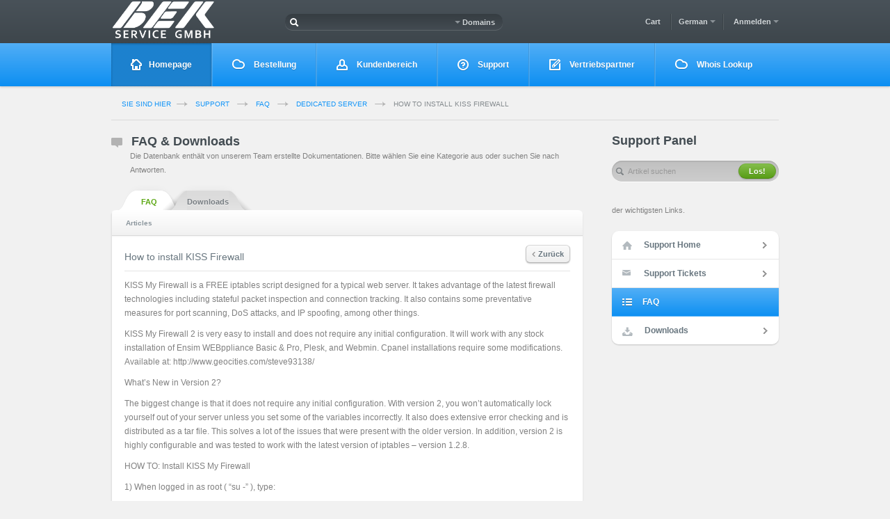

--- FILE ---
content_type: text/html; charset=UTF-8
request_url: https://cc.bekserver.de/knowledgebase/article/60/how-to-install-kiss-firewall/
body_size: 5056
content:
<!DOCTYPE html>
<!--[if IEMobile 7]><html class="no-js iem7 oldie"><![endif]-->
<!--[if (IE 7)&!(IEMobile)]><html class="no-js ie7 oldie" lang="en"><![endif]-->
<!--[if (IE 8)&!(IEMobile)]><html class="no-js ie8 oldie" lang="en"><![endif]-->
<!--[if (IE 9)&!(IEMobile)]><html class="no-js ie9" lang="en"><![endif]-->
<!--[if (IE 10)&!(IEMobile)]><html class="ie10" lang="en"><![endif]-->
<!--[if (gt IE 10)|(gt IEMobile 7)]><!--><html lang="en"><!--<![endif]-->
<head>
<!--[if !IE]><!--><script>if(!!window.MSStream){document.documentElement.className+=' ie10';}</script><!--<![endif]-->
<base href="https://cc.bekserver.de/" />
<meta charset="utf-8">
<meta http-equiv="X-UA-Compatible" content="IE=edge" /> 
<title>How to install KISS Firewall</title>
<meta name="keywords" content="How to install KISS Firewall" />
<meta name="description" content="How to install KISS Firewall" />
<link media="all" type="text/css" rel="stylesheet" href="https://cc.bekserver.de/templates/bek-theme-25/css/main.css" />
<link media="all" type="text/css" rel="stylesheet" href="https://cc.bekserver.de/templates/bek-theme-25/css/bootstrap.min.css" />
<link media="all" type="text/css" rel="stylesheet" href="https://cc.bekserver.de/templates/bek-theme-25/css/clientarea.css" />
<!--[if lt IE 9]>
<link media="all" type="text/css" rel="stylesheet" href="https://cc.bekserver.de/templates/bek-theme-25/css/ie8.css" />
<script type="text/javascript" src="https://cc.bekserver.de/templates/bek-theme-25/js/ie8.js"></script>
<![endif]-->
<script type="text/javascript" src="https://cc.bekserver.de/templates/bek-theme-25/js/jquery.js"></script>
<script type="text/javascript" src="https://cc.bekserver.de/templates/bek-theme-25/js/bootstrap.min.js"></script>
<script type="text/javascript" src="https://cc.bekserver.de/templates/bek-theme-25/js/common.js"></script>
<script type="text/javascript" src="https://cc.bekserver.de/templates/bek-theme-25/js/jquery-ui-1.8.2.custom.min.js"></script>
<script type="text/javascript" src="https://cc.bekserver.de/templates/bek-theme-25/js/script.js"></script>
<script type="text/javascript" src="https://cc.bekserver.de/?cmd=hbchat&amp;action=embed"></script>
<meta name="csrf-token" content="57413da7e179398d58b6284d50fc966c"/>
<!-- Begin Google Analytics Tracking code -->
<script>
(function(i,s,o,g,r,a,m){i['GoogleAnalyticsObject']=r;i[r]=i[r]||function(){
(i[r].q=i[r].q||[]).push(arguments)},i[r].l=1*new Date();a=s.createElement(o),
m=s.getElementsByTagName(o)[0];a.async=1;a.src=g;m.parentNode.insertBefore(a,m)
})(window,document,'script','https://www.google-analytics.com/analytics.js','ga');
ga('create', 'UA-73607267-1', 'auto' , {allowLinker: true});

ga('send', 'pageview');
</script>
<!-- End Google Analytics Tracking code --><script>
    var reCaptchaCallback = function() {
        console.log('reCaptcha');
        function find(child, target, limit){
            if(limit === undefined)
                limit = 100;

            if(limit < 1)
                return $();

            var parent = child.parent();
            if(parent.is('body'))
                return $();

            var found = parent.find(target);
            if(found.length){
                return found;
            }
            return find(parent, target, limit - 1)
        }

        var org = $('img[src*="action=captcha"], [style*="action=captcha"]'),
        recaptcha = '<div class="g-recaptcha pull-left g-ct-knowledgebase"></div>';

        org.each(function(){
            var self = $(this);
            find(self, 'input:not([type=submit], [name=password], [name=username])', 2).remove();
            find(self, 'a, .fa-refresh, .icon-refresh', 2).remove();
            if (!self.parent().find('.g-recaptcha').length)
                self.hide().after(recaptcha)
        });
        $('label[for="field_captcha"], label[for="captcha"]').remove();

        $('.g-recaptcha').each(function(){
            if(this.hasChildNodes())
                return;
            grecaptcha.render(this, {sitekey : '6Lf8Mg0UAAAAAKCGYETYl262n6JVS-Y3kqC6FTCs', theme:'light', size: 'normal'});
        })
        return true;
    };
   </script>
<script src="https://www.google.com/recaptcha/api.js?onload=reCaptchaCallback&render=explicit" async defer></script>
</head>
<body class="German tpl_sidepadtheme">    
<!-- Header -->
<header>
<div class="center-area">
<img src="https://bekservice.de/wp-content/uploads/2018/12/BEK-white-500.png" alt="logo" style="width: 150px;padding-right: 10%;">
<!-- Search -->
<div class="search-bg">
<i class="icon-search icon-white"></i>
<div class="btn-group">
<a class="btn dropdown-toggle" data-toggle="dropdown" href="#">
<span class="caret"></span>
Domains
</a>
<ul class="dropdown-menu">
<div class="dropdown-padding top-style">
<li>
<a href="clientarea/domains/">Domains</a>
<form class="form-inline" action="clientarea/domains/" method="post" style="display: none">
<input type="hidden" class="search-field" name="filter[name]" >
</form>
</li>
<li>
<a href="tickets">Support Tickets</a>
<form class="form-inline" action="tickets" method="post" style="display: none">
<input type="hidden" name="filter[subject]" class="search-field">
</form>
</li>
<li>
<a href="knowledgebase/search/">FAQ</a>
<form class="form-inline" action="knowledgebase/search/" method="post" style="display: none">
<input type="hidden" name="query" class="search-field">
</form>
</li>
</div>
</ul>
</div>
<span class="search-block"><input type="text"></span>
</div>
<!-- End of Search -->
<!-- Account -->
<div class="account-box pull-right">
<div class="header-separator"></div>
<div class="btn-group">
<a class="btn dropdown-toggle" data-toggle="dropdown" href="#">
Anmelden    
<span class="caret"></span>
</a>
<ul class="dropdown-menu">
<div class="dropdown-padding top-style">
<li><a href="signup/">Konto erstellen</a><span></span></li>
<li><a href="clientarea/">Anmelden</a><span></span></li>
</div>
</ul>
</div>
</div>
<!-- End of Account -->
<!-- Lang -->
<div class="lang-box pull-right">
<div class="btn-group">
<a class="btn dropdown-toggle" data-toggle="dropdown" href="#">
German                                <span class="caret"></span>
</a>
<ul class="dropdown-menu">
<div class="dropdown-padding top-style">
<li id="lang_Danish">
<a href="knowledgebase&action=article&languagechange=Danish">
Dansk
<span></span>
</a>
<span class="active-lang"></span>
</li>
<li id="lang_Dutch">
<a href="knowledgebase&action=article&languagechange=Dutch">
Nederlands
<span></span>
</a>
<span class="active-lang"></span>
</li>
<li id="lang_English">
<a href="knowledgebase&action=article&languagechange=English">
English
<span></span>
</a>
<span class="active-lang"></span>
</li>
<li id="lang_French">
<a href="knowledgebase&action=article&languagechange=French">
Français
<span></span>
</a>
<span class="active-lang"></span>
</li>
<li id="lang_German">
<a href="knowledgebase&action=article&languagechange=German">
Deutsch
<span></span>
</a>
<span class="active-lang"></span>
</li>
<li id="lang_Persian">
<a href="knowledgebase&action=article&languagechange=Persian">
Persian
<span></span>
</a>
<span class="active-lang"></span>
</li>
<li id="lang_Polish">
<a href="knowledgebase&action=article&languagechange=Polish">
Polski
<span></span>
</a>
<span class="active-lang"></span>
</li>
<li id="lang_Spanish">
<a href="knowledgebase&action=article&languagechange=Spanish">
Espanol
<span></span>
</a>
<span class="active-lang"></span>
</li>
<li id="lang_Swedish">
<a href="knowledgebase&action=article&languagechange=Swedish">
Svenska
<span></span>
</a>
<span class="active-lang"></span>
</li>
<li id="lang_Turkish">
<a href="knowledgebase&action=article&languagechange=Turkish">
Türk
<span></span>
</a>
<span class="active-lang"></span>
</li>
</div>
</ul>
</div>
</div>
<!-- End of Lang -->
<div class="lang-box pull-right">
<div class="btn-group">
<a href="cart/" class="btn dropdown-toggle cart-popover">
Cart
</a>
</div>
<div class="header-separator"></div>
</div>
</div>
</div>
</header>
<!-- End of Header -->
<!-- Menu -->
<div class="wrapper-menu">
<div class="menu-bg">
<nav class="center-area">
<ul class="nav nav-pills">
<li>
<a class="active" href="">
<i class="icon-dashboard"></i>Homepage
</a>
<span class="menu-separator"></span>
</li>
<li class="dropdown drop-submenu">
<a class="dropdown-toggle " href="cart/" data-toggle="dropdown">
<i class="icon-order"></i>
Bestellung
</a>
<span class="menu-separator"></span>
<div class="dropdown-menu submenu">
<div class="wrapper">
<h3>neue Bestellung</h3>
<ul class="nav nav-pills nav-stacked submenu-account-nav">
<li>
<a href="cart/domain/">Domain</a>
</li>
</ul>
<ul class="nav nav-pills nav-stacked submenu-account-nav">
</ul>
<div class="cart-pos">
<a href="cart/" class="btn c-cart-btn"><i class="icon-c-cart"></i>Proceed to cart</a>
</div>
<div class="submenu-order-bg"></div>
</div>
</div></li>
<li class="dropdown drop-submenu">
<a  href="clientarea/">
<i class="icon-account"></i>
Kundenbereich
</a>
<span class="menu-separator"></span>
</li>
<li class="dropdown drop-submenu">
<a class="dropdown-toggle " href="knowledgebase/" data-toggle="dropdown">
<i class="icon-support"></i>
Support
</a><span class="menu-separator"></span>
<div class="dropdown-menu submenu white-space" style="width:600px">
<div class="wrapper">
<ul class="nav nav-pills nav-stacked submenu-account-nav">
<li class="nav-header">Support Tickets</li>
<li><a href="tickets/new/">Neues Support Ticket erstellen</a></li>
<li><a href="tickets/">Tickets Archiv</a></li>
<li class="empty-row"></li>
</ul> 
<ul class="nav nav-pills nav-stacked submenu-account-nav">
<li class="nav-header">FAQ</li>
<li><a href="knowledgebase/">View / Artikel suchen</a></li>
</ul>
<ul class="nav nav-pills nav-stacked submenu-account-nav">
<li class="nav-header">Downloads</li>
<li><a href="downloads/">Durchsuchen Downloads Bibliothek</a></li>
</ul>
<div class="submenu-support-bg"></div>
</div>
</div></li>
<li class="dropdown drop-submenu">
<a class="dropdown-toggle " href="affiliates/" data-toggle="dropdown">
<i class="icon-affiliates"></i>
Vertriebspartner
</a><span class="menu-separator"></span>
</li>
<li class="dropdown drop-submenu">
<a class="dropdown-toggle " href="whoislookup/">
<i class="icon-order"></i>
Whois Lookup
</a>
</li>
</ul>
</nav>
</div>
<script type="text/javascript">nav_resize()</script>
</div>
<!-- End of Menu -->
<!-- Breadcrumbs -->
<div class="breadcrumbs-box center-area clearfix">
<ul class="breadcrumb">
<li>
<a href="#">Sie sind Hier</a><span class="divider"></span>
</li>
<li >
<a href="support/">Support</a>
<span class="divider"></span>
</li>
<li >
<a href="knowledgebase/" >FAQ</a>
<span class="divider"></span>
</li>
<li>
<a href="knowledgebase/category/4/dedicated-server/">Dedicated Server</a> 
<span class="divider"></span>
</li>
<li class='active'>
How to install KISS Firewall
</li>
</ul>
</div>
<!-- End of Breadcrumbs -->        
<!-- Main Container -->
<div class="row center-area main-container">
<div id="errors" >
<div class="alert alert-error">
<a class="close" >&times;</a>
</div>
</div>
<div id="infos"  >
<div class="alert alert-info">
<a class="close" >&times;</a>
</div>
</div>
<aside id="submenu" >
<div>
<h2>Support Panel</h2>
<p class="no-icon"></p>
<form action="knowledgebase/search/" method="post" class="form-inline">
<div class="affiliates-panel">
<div class="content-search">
<button type="submit" name="resetfilter=1" class="btn c-green-btn btn-rds pull-right">Los!</button>
<i class="icon-search pull-left"></i>
<div class="overflow-hidden">
<input name="query"  value="" type="text" placeholder="Artikel suchen">
</div>
</div>
</div>
</form>
</div>
<!-- Quick Menu -->
<div>
<h2></h2>
<p class="no-icon">der wichtigsten Links.</p>
<div class="quick-menu">
<ul class="link-list">
<li >
<a href="support/">
<i class="icon icon-qm-dashboard"></i>
<p>Support Home</p>
<span>
<i class="icon-single-arrow"></i>
</span>
</a>
</li>
<li >
<a href="tickets/">
<i class="icon icon-qm-she"></i>
<p>Support Tickets</p>
<span>
<i class="icon-single-arrow"></i>
</span>
</a>
</li>
<li class="active">
<a href="knowledgebase/">
<i class="icon icon-qm-logs"></i>
<p>FAQ</p>
<span>
<i class="icon-single-arrow"></i>
</span>
</a>
</li>
<li >
<a href="downloads/">
<i class="icon icon-qm-download"></i>
<p>Downloads</p>
<span>
<i class="icon-single-arrow"></i>
</span>
</a>
</li>
</ul>
</div>
</div>                </aside>
<script type="text/javascript">$('#submenu').children().length ? $('#submenu').parent().addClass('fullside') : $('#submenu').hide().parent().addClass('emptyside')</script>            
<section ><article>
<h2>
<i class="icon-supp"></i> 
FAQ & Downloads
</h2>
<p>Die Datenbank enthält von unserem Team erstellte Dokumentationen. Bitte wählen Sie eine Kategorie aus oder suchen Sie nach Antworten.</p>
<div class="invoices-box clearfix">
<ul id="invoice-tab" class="nav nav-tabs table-nav">
<li class="active">
<a href="knowledgebase/"><div class="tab-left"></div> FAQ<div class="tab-right"></div></a>
</li>
<li>
<a href="downloads/"><div class="tab-left"></div> Downloads<div class="tab-right"></div></a>
</li>
</ul>
<div class="tab-content support-tab tab-auto no-p">
<!-- Tab #1 -->
<div class="tab-pane active" id="tab1">
<!-- Support Container -->
<div class="support-container knowledgebase">
<!-- Services -->
<div class="tab-header">
<p>Articles</p>
</div>
<div class="padding">
<div class="pull-right">
<a href="knowledgebase/category/4/dedicated-server/" class="btn c-white-btn"><i class="icon-back"></i>Zurück</a>
</div>
<h2>How to install KISS Firewall</h2>
<div class="separator-line"></div>
<p><p class="style33">KISS My Firewall is a FREE iptables script designed for a typical web server. It takes advantage of the latest firewall technologies including stateful packet inspection and connection tracking. It also contains some preventative measures for port scanning, DoS attacks, and IP spoofing, among other things.</p>
<p class="style33">KISS My Firewall 2 is very easy to install and does not require any initial configuration. It will work with any stock installation of Ensim WEBppliance Basic & Pro, Plesk, and Webmin. Cpanel installations require some modifications. Available at: http://www.geocities.com/steve93138/</p>
<p class="style33">What’s New in Version 2?</p>
<p class="style33">The biggest change is that it does not require any initial configuration. With version 2, you won’t automatically lock yourself out of your server unless you set some of the variables incorrectly. It also does extensive error checking and is distributed as a tar file. This solves a lot of the issues that were present with the older version. In addition, version 2 is highly configurable and was tested to work with the latest version of iptables – version 1.2.8.</p>
<p class="style33">HOW TO: Install KISS My Firewall</p>
<p class="style33">1) When logged in as root ( “su -” ), type:</p>
<p class="style33">2) cd /usr/bin</p>
<p class="style33">3) Download KISS firewall<br />wget http://www.geocities.com/steve93138/kiss-2.0.1.tar.gz</p>
<p class="style33">4) Extract it<br />tar zxvf kiss-2.0.1.tar.gz</p>
<p class="style33">If you want to block an offenders IP address/subnet, simply edit the BLOCK_LIST variable in the /usr/bin/kiss file. You can separate IP addresses and subnet’s with a space. Once you are finished, restart the firewall.</p>
<p class="style33">5) Editing the config<br />pico -w /usr/bin/kiss</p>
<p class="style33">You must change config from: NOTE see our Printer friendly version to avoid text wrapping!</p>
<p class="style33"># Uncomment to allow DNS zone transfers<br />#<br />#$IPTABLES -A INPUT -i eth0 -p udp –sport 53 –dport 53 -m state –state NEW -j ACCEPT<br />#$IPTABLES -A INPUT -i eth0 -p tcp –sport 53 –dport 53 -m state –state NEW -j ACCEPT<br />#$IPTABLES -A OUTPUT -o eth0 -p udp –sport 53 –dport 53 -m state –state NEW -j ACCEPT<br />#$IPTABLES -A OUTPUT -o eth0 -p tcp –sport 53 –dport 53 -m state –state NEW -j ACCEPT</p>
<p class="style33">To:</p>
<p class="style33"># Uncomment to allow DNS zone transfers<br />#<br />$IPTABLES -A INPUT -i eth0 -p udp –sport 53 –dport 53 -m state –state NEW -j ACCEPT<br />$IPTABLES -A INPUT -i eth0 -p tcp –sport 53 –dport 53 -m state –state NEW -j ACCEPT<br />$IPTABLES -A OUTPUT -o eth0 -p udp –sport 53 –dport 53 -m state –state NEW -j ACCEPT<br />$IPTABLES -A OUTPUT -o eth0 -p tcp –sport 53 –dport 53 -m state –state NEW -j ACCEPT</p>
<p class="style33">6) Cpanel Users Config – other users ignore this step<br />In the /usr/bin/kiss file scroll down until you see the line: TCP_IN and replace it with this.</p>
<p class="style33">TCP_IN=”20 21 25 53 80 110 143 443 995 2082:2083 2086:2087 2095:2096 3306″</p>
<p class="style33">Now find the line that says TCP_OUT and replace it with this.</p>
<p class="style33">TCP_OUT=”21 22 25 37 43 53 80 443 873 2089″</p>
<p class="style33">7) Save the changes and restart the firewall<br />Ctrl + X then Y</p>
<p class="style33">Restart KISS by typing:<br />kiss restart</p>
<p class="style33">That’s it! You now have a nice IPtables firewall running that’s easy to configure and use.</p>
<p class="style33">Firewall Commands<br />That’s it! To get it running anywhere on the command line, you simply type:<br />kiss start</p>
<p class="style33">To stop the firewall, type:<br />kiss stop</p>
<p class="style33">To get status information, type:<br />kiss status</p>
<p class="style33">Restart KISS by typing:<br />kiss restart</p></p>
</div>
<!-- End of Support Container-->
</div>
<!-- End of Tab #1 -->
</div>
</div>
</article></section>
</div>
<!-- End of Main Container -->
<!-- Footer -->
<footer class="center-area">
<div class="footer-underline">
<div class="underline-bold"></div>
</div>
<ul class="nav nav-pills footer-nav">
<li><a href="">Homepage</a></li>
<li><a href="cart/">Bestellung</a></li>
<li><a href="knowledgebase/">Support</a></li>
<li><a href="clientarea/">Kundenbereich</a></li>
<li><a href="affiliates/">Vertriebspartner</a></li>
</ul>
<div class="footer-copyrights pull-right">
&copy; 2025 BEK Services GmbH
</div>
</footer>
<!-- End of Footer -->
</body>
</html>

--- FILE ---
content_type: text/css; charset=UTF-8
request_url: https://cc.bekserver.de/templates/bek-theme-25/css/main.css
body_size: 12213
content:
body {
    background: #f6f6f6 url('../img/tiles1.png') repeat 0px 0px;
}
#wrapper {
}
.slides_pagination {
    margin: 0px auto;
    width: 100%;
    text-align: center;
}
.slides_pagination li {
    list-style: none outside none;
    margin: 0 1px;
    display: inline;
}
.slides_pagination li.current a {
    background-position: 0 -12px;
}
.slides_pagination li a {
    background-image: url("../img/pagination.png");
    background-position: 0 0;
    padding: 6px;
    font-size: 0;
}
.headersection .btn-group {
    display: inline-block;
}
.headersection {
    padding-top:15px;
    font-size:11px;
}
.headersection button img {
    margin-top:-5px
}
.headersection > a {
    color:#fff;
    text-decoration:none;
}
#welcomeback h3 {
    line-height: 38px;
    font-weight: normal;
}
.darkshadow {
    background:rgba(0, 0, 0, 0.05);
    border: 1px solid #D9D9D9;
    border-radius: 4px 4px 4px 4px;
    padding: 5px;
}
.input-append.dropdown .btn.dropdown-toggle {
    border-radius:0px 0px 0px 0px;
}
.label-Answered, .label-Unpaid, .label-Expired {
    background-color: #B94A48;
}
.label-Answered:hover , .label-Unpaid:hover, .label-Expired:hover {
    background-color: #953B39;
}
.label-In-Progress {
    background-color: #F89406;
}
.label-In-Progress:hover {
    background-color: #C67605;
}
.label-Client-Reply, .label-Paid, .label-Active {
    background-color: #468847;
}
.label-Client-Reply:hover, .label-Paid:hover, .label-Active:hover {
    background-color: #356635;
}
.label-Open, .label-Pending {
    background-color: #3A87AD;
}
.label-Open:hover, .label-Pending:hover {
    background-color: #2D6987;
}
footer {
    color: #777777;
    font-size: 12px;
    text-shadow:0 1px 0 #FFFFFF;
    margin-top: 40px;
    padding:19px 0px;
}
footer a {
    color:#888888;
}
.wbox_content label, #cart label, #cart .newbox1 label.styled  {
    display:inline-block;
}
.fs11 {
    font-size:11px;
}

/**
FORM ELEMENTS
*/

input.magnify {
    font-size: 16px;
    height: 29px;
    width: 60%;
}
input.styled, select.styled  {
    margin-bottom:0px;
}
.vtip_description {
    width:16px;
    height:16px;
    padding-left:22px;
    background:url("../img/fugue/information-white.png") no-repeat right center;
}

a.sortorder {
    padding-right: 10px;
}
a.asc {
    background:url('../img/asc.gif') no-repeat center right;
}
a.desc {
    background:url('../img/desc.gif') no-repeat center right;
}
/**
WBOX
*/

table.fullscreen tr td:first-child, table.fullscreen tr th:first-child {
    padding-left:19px;
}
table.fullscreen tr td:last-child, table.fullscreen tr th:last-child {
    padding-right:19px;
}
table.fullscreen tr  th {
    background-color:#EFEFEF;
    background-image: -moz-linear-gradient(top , #FFFFFF, #EFEFEF);
    background-image: -webkit-linear-gradient(top , #FFFFFF, #EFEFEF);
    background-image: linear-gradient(top , #FFFFFF, #EFEFEF);
    background-repeat:repeat;
}
table.fullscreen {
    border-bottom:1px solid #DDDDDD;
}
table.fullscreen tr th {
    border-left:1px solid #DDDDDD;
}
.table.fullscreen tbody + tbody {
    border-top:none;
}
table.fullscreen tr th:first-child {
    border-left:none
}
.ribbon {
    background-color: #F5F5F5;
    border: 1px solid #DDDDDD;
    font-size: 13px;
    font-weight: bold;
    margin: 0 -10px;
    min-height: 15px;
    padding: 15px 31px;
}
.ribbon form, .ribbon .control-group {
    margin:0px;
}
.ribbon-shadow-l {
    border-left: 10px solid #f6f5f3;
    border-top: 9px solid #BBB;
    float: left;
    height: 0;
    margin-left: -10px;
    width: 0;
}
.ribbon-shadow-r {
    border-right: 10px solid #f6f5f3;
    border-top: 9px solid #BBB;
    float: right;
    height: 0;
    margin-right: -10px;
    width: 0;
}
.ribbon .control-label {
    padding-top:10px;
}
.pagelabel {
    padding:5px 10px;
}

.pt0 {
    padding-top:0px !important;
    margin:0px;
}
.brcrm {
    background-color:#f8f8f8;
    border:none;
    border-top:solid 1px #d6d6d6;
    border-bottom:solid 1px #d6d6d6;
    padding:13px 19px;
}
.brcrm .breadcrumb {
    border:none;
    background:none;
    box-shadow:none;
    padding:0px;
    margin:0px;
}
#clientarea .brcrm {
    border-top:0px;
}
.article h2 {
    padding: 10px 19px;
}
.article h2.bbottom {
    border-bottom:solid 1px #d6d6d6;
}
div.divider {
    height:17px;
    clear:both;
}
.mb15 {
    margin-bottom:15px;
}
#loginbox_container {
    width:480px;
    margin:40px auto;
    position: relative;
}
#loginbox_container:after,#loginbox_container:before{
	background: #f9f9f9;
	background: -moz-linear-gradient(top,  rgba(248,248,248,1) 0%, rgba(249,249,249,1) 100%);
	background: -webkit-linear-gradient(top,  rgba(248,248,248,1) 0%,rgba(249,249,249,1) 100%);
	background: -o-linear-gradient(top,  rgba(248,248,248,1) 0%,rgba(249,249,249,1) 100%);
	background: -ms-linear-gradient(top,  rgba(248,248,248,1) 0%,rgba(249,249,249,1) 100%);
	background: linear-gradient(top,  rgba(248,248,248,1) 0%,rgba(249,249,249,1) 100%);
	filter: progid:DXImageTransform.Microsoft.gradient( startColorstr='#f8f8f8', endColorstr='#f9f9f9',GradientType=0 );
	border: 1px solid #CCCCCC;
	content: "";
	display: block;
	height: 100%;
	left: -1px;
        border-radius:4px 4px 4px 4px;
	position: absolute;
	width: 100%;
}
#loginbox_container:after {
	-webkit-transform: rotate(2deg);
	-moz-transform: rotate(2deg);
	-ms-transform: rotate(2deg);
	-o-transform: rotate(2deg);
	transform: rotate(2deg);
	top: 0;
	z-index: -1;
}
#loginbox_container:before {
	-webkit-transform: rotate(-3deg);
	-moz-transform: rotate(-3deg);
	-ms-transform: rotate(-3deg);
	-o-transform: rotate(-3deg);
	transform: rotate(-3deg);
	top: 0;
	z-index: -2;
}
.wbox, .con-inner-middle {
    background:#ffffff;
    border:1px solid #CCCCCC;
    border-radius:4px 4px 4px 4px;
    margin-bottom:20px;
}
#refreash .section1 form {
    margin:0px;
}
#refreash .section1 {
    width:650px;
}
#refreash .slider-horizontal .tooltip {
    opacity:1;
}
.wbox_header {
    border-radius:4px 4px 0px 0px;
    background-color:#f3f3f3;
    background-image: -moz-linear-gradient(top , #f7f7f7, #f3f3f3);
    background-image: -webkit-linear-gradient(top , #f7f7f7, #f3f3f3);
    background-image: linear-gradient(top , #f7f7f7, #f3f3f3);
    background-repeat: repeat-x;
    box-shadow: 0 0 1px #FFFFFF inset;
    border-bottom:solid 1px #cccccc;
    padding:14px 19px;
    text-shadow:1px 1px 0 #FFFFFF;
    font-weight: bold;
    color:#555555;
    font-size:16px;
    position:relative;
}
.wbox_header .wbox_right {
    margin:-5px -5px 0px 0px;
}
.wbox_header .wbox_right a {
    font-weight: normal;
}
.wbox_header.nbottom {
    border-bottom:none;
}
.wbox .table.fullscreen {
    border-radius:0px 0px 4px 4px;
    border-bottom:none !important;
    margin:0px !important;
}
.wbox_content {
    padding:10px 19px;
    box-shadow:0 1px 1px #C0C0C0 inset;
}

.table {
    background:#fff;
}
.mb20 {
    margin-bottom:20px;
}
.mb40 {
    margin-bottom:40px;
}
/**
Root page
*/
#announcements {
    margin-top:40px;
}
.annoucement_date {
    color:#757575;
}
.box-feature-divider {
    margin-top:60px;
}
.box-feature .silver {
    color: #00a3ff !important;
}
.box-feature .iconfont-silver:before {
    color: #00a3ff;
}
.box-feature-small .box-feature.active .silver,
.box-feature:hover .silver {
    color: #444 !important;
}
.box-feature-small .box-feature.active .silver,
.box-feature:hover .iconfont-silver:before {
    color: #444;
}
.box-feature a:hover {
    text-decoration:none;
}
.box-feature a {
    display:inline-block;
    height:64px;
    width:64px;
}
.box-feature-small .box-feature a {
    height:48px;
}
.box-feature-small .box-feature {
    margin-top:10px;
}
.box-feature-small .box-feature:first-child {
    margin-top:20px;
}

.box-feature-small .box-feature:last-child {
    margin-bottom:20px;
}
.box-feature-small .box-feature.active,
.box-feature-small .box-feature.active:hover {

    border: 1px solid #CCCCCC;
    background:#fff;
    border-right:none;
    border-radius:4px 0px 0px 4px;
    padding: 9px;
    margin-right:-20px;
    padding-right:29px;
}

.box-feature {
    font-size: 12px;
    line-height: 20px;
    padding: 10px;
    position: relative;
    text-align: center;
}
.box-feature:hover {
    border: 1px solid #d9d9d9;
    background:  rgba(0, 0, 0, 0.05);
    border-radius: 5px 5px 5px 5px;
    padding: 9px;
}
.box-feature h1 {
    font-size: 150%;
    color: #444444;
    font-weight: normal;
    line-height: 22px;
    margin-bottom: 5px;
}
.box-feature h4 {
    font-weight: normal;
    color: #444444;
}
.box-feature p {
    color: #757575;
}

#mainmenu-container {
    height:62px;
    position:relative;
}
#mainmenu.nav-fixed {
    border-radius: 0 0 0 0;
    border-width: 0 0 1px;
    box-shadow: 0 0px 2px rgba(0, 0, 0, 0.25);
    left: 0;
    position: fixed;
    right: 0;
    top: 0px;
    z-index: 2020;
}
#mainmenu.nav-fixed .nav > li > a {
    border-top:1px solid #fff;
    border-bottom:1px solid #f5f5f5;
}
#mainmenu.nav-fixed .nav {
    margin: 0 auto;
    width: 960px;
}

#headpart {
    height:60px;
}
#headpart h1 {
    font-family: "Lucida Grande",helvetica,verdana,sans-serif;
    font-size: 28px;
    font-weight:normal;
    letter-spacing: -2px;
    line-height:60px;
    text-shadow:1px 1px 1px #FFFFFF;
}

.flex-container {
    -webkit-box-orient: horizontal;
    -moz-box-orient: horizontal;
    box-orient: horizontal;
    display: -webkit-box;
    display: -moz-box;
    display: box;
    margin-left:0px;
    margin-bottom:20px;
}
.flex-box-1 {
    position:relative;
}
#cont .iep {
    width:778px ;
}
.sidemenu {
}

.float-left {
    float:left;
}

.float-right {
    float:right;
}
.left-content {
    background:#fafafa;
    -moz-border-radius-topleft: 4px;
    -moz-border-radius-topright: 0px;
    -moz-border-radius-bottomright: 0px;
    -moz-border-radius-bottomleft: 4px;
    -webkit-border-radius: 4px 0px 0px 4px;
    border-radius: 4px 0px 0px 4px;
    margin-left:0px;
    font-size:12px;
}
.right-content {
    background:#fff;
    box-shadow:-6px 0 10px 0 rgba(0, 0, 0, 0.11);
    position: relative;
    z-index: 1;
    margin-left:0px !important;
    width: 738px;
    -moz-border-radius-topleft: 0px;
    -moz-border-radius-topright: 4px;
    -moz-border-radius-bottomright: 0px;
    -moz-border-radius-bottomleft: 0px;
    -webkit-border-radius: 0px 4px 0px 0px;
    border-radius: 0px 4px 4px 0px;
}
.header-title h2 {

    font-weight: normal;
    line-height: 24px;
    color:#fff;
}
.header-title h3 {
    line-height:25px;
    font-size:16px;
}

.sidebar-block:first-child {
    border-top: medium none;
}
.sidebar-block {
    border-bottom: 1px solid #DFDFDF;
    padding: 32px 19px 19px;
    position: relative;
    box-sizing: border-box;
    font-size: 12px;
}
#mainmenu .nav-tabs .open .dropdown-toggle .caret,
#mainmenu .nav-pills .open  .dropdown-toggle .caret {
    border-bottom-color: #fff;
    border-top-color: #fff;
}
#mainmenu .nav-tabs .dropdown-toggle .caret,
#mainmenu .nav-pills .dropdown-toggle .caret {
    border-bottom-color: #b3b3b3;
    border-top-color: #b3b3b3;
    margin-left: 6px;
    margin-top: 12px;
}
#mainmenu {
    background-color:#f5f5f5;
    background-image: -moz-linear-gradient(top , #ffffff, #f5f5f5);
    background-image: -webkit-linear-gradient( top , #ffffff, #f5f5f5);
    background-image: linear-gradient( top , #ffffff, #f5f5f5);
    background-repeat: repeat-x;
    border-radius: 4px 4px 4px 4px;
    box-shadow:  0px 1px 0px  #ececec;
    -webkit-box-shadow:  0px 1px 0px #ececec;
    border:solid 1px #CCCCCC;
}
#mainmenu .nav-tabs {
    margin:-1px;
    border-radius: 4px 4px 4px 4px;
}

#mainmenu .nav-tabs > li {
    margin-bottom: 0px;
}

#mainmenu .nav-tabs > li > a  {
    border: 1px solid #CCCCCC;
    margin:0px;
    margin-left:-1px;
    color:#808080;
    border-radius:0px;
    line-height: 28px;
    padding:8px 16px;
}

#mainmenu .nav-tabs > li:first-child > a {
    border-radius: 4px 0 0 4px;
    margin-left:0px;
}
.nav-fixed .nav-tabs > li:first-child > a {
    border-radius: 0px 0px 0px 0px !important;
}
#mainmenu .nav-tabs > li:last-child > a {
}
#mainmenu .nav-tabs > li > a:hover, #mainmenu  .dropdown.open .dropdown-toggle {
    background-color:#2fbbf8;
    border: 1px solid #1d7b9d;
    background-image: -moz-linear-gradient(top , #2fbbf8, #26a5d8);
    background-image: -webkit-linear-gradient(top , #2fbbf8, #26a5d8);
    background-image: linear-gradient(top , #2fbbf8, #26a5d8);
    background-repeat: repeat-x;
    box-shadow: 0 1px 0px #6fd1f6 inset;
    text-shadow: 0px 1px 0px #238fc0;
    color:#fff;
}

#mainmenu .nav-tabs > li:hover + li >  a {
    border-left: 1px solid #1d7b9d;
}
#mainmenu .nav-tabs > li:first-child > a:hover, #mainmenu  .dropdown.open:first-child .dropdown-toggle {
}

#mainmenu .nav-tabs > .active > a,
#mainmenu .nav-tabs > .active > a:hover {
    background-color: #000;
    color:#fff;
}

#mainmenu  .nav-tabs {
    border:none;
}
#mainmenu .dropdown-menu .cntn {
    background:#363636;
    border-radius: 4px;
    padding:10px 0px;

}
#mainmenu .dropdown-menu {

    padding-top: 12px;
    box-shadow:none;
    background:none;
    min-width: 170px;
    min-height: 170px;
    text-shadow: 0 1px #050505;
    border:none;
    margin:0px;
}
#mainmenu .dropdown-menu li a {
    white-space: normal;
    font-size:12px;
}
#mainmenu .dropdown-menu li {
    float:left;
    width:170px;
    overflow: hidden;
}
#mainmenu .dropdown-menu  ul.span2 {
    width: 170px;
}

#mainmenu .nav-header {
    text-shadow: 0 1px #050505;
    margin-left:0px;
}
#mainmenu .nav-header.span5 {
    width:380px !important;
}
#mainmenu .dropdown-menu  ul {
    margin:0px;
    list-style:none;
}
#mainmenu  .dropdown-menu a {
    color: #E5E5E5;
}

#mainmenu  .dropdown-menu li > a:hover, #mainmenu  .dropdown-menu .active > a, #mainmenu  .dropdown-menu .active > a:hover {
    background-color: #3399ff;
    color: #FFFFFF;
        box-shadow: 0px 1px 0px 0px #48A3FF inset, 0px 1px 1px 0px #2E2E2E;
    text-decoration: none;
}

.bordered-section .searchform {
padding: 16px 19px;
}

.bordered-section {
    border:1px solid #CCCCCC;
    background:#fff;
    border-radius: 4px 4px 4px 4px;
}

.header-title {
    margin:0px;
    background-color: #373737;
    color:#959595;
    text-shadow: 0px 1px 1px #2F2F2F;
    border-bottom:solid 1px #dfdfdf;
    background-image:-moz-linear-gradient(top , #404040, #373737);
    background-image:-webkit-linear-gradient(top , #404040, #373737);
    background-image:linear-gradient(top , #404040, #373737);
    background-repeat: repeat-x;
    padding: 12px 24px 20px 22px;
    border-radius:4px 4px 0px 0px;
    box-shadow: inset 0px -1px 2px #101010;
    position: relative;
}
.header-title .backbtn {
    position:absolute;
    right:-21px; top:50%;
    margin-top:-21px;
    border-radius:23px 23px 23px 23px;
    padding:6px;
    border:solid 8px #3a3a3a;
    box-shadow:none;
}

.header-title + .bordered-section {
    border-radius:0px 0px 4px 4px;
    border-top:0px;
}
.left {
    float:left;
}
.right {
    float:right;
}
.clear {
    clear:both;
}

.p19 {
    padding:19px;
}

/**
Ticket replies
**/
.com-con {
    margin-top:14px;
}
.com-con .aticket strong {
    color:#d24836;
}
.com-con .byline {
    color: #777777;
    font-size: 12px;
}
.com-con .avatar{
    margin-right:10px;
}


.com-con .aticket, .com-con .cticket {
    border: 1px solid #d4d4d4;
    border-radius: 4px 4px 4px 4px;
    padding:5px 10px;
}

.com-con .comment {
    padding-top:4px;
}

#submenu ul.nav-pills {
    border-bottom: 1px solid #DDDDDD;
    box-shadow: 0 1px 0 #FFFFFF;
    margin-bottom:22px;
}
#submenu ul.nav-pills > li > a:hover {
    background: none;
}
#submenu ul.nav-pills > li > a  {
    border-radius:0px;
    padding-bottom:19px;
    color: #555555;
    font-size: 12px;
    text-shadow: 1px 1px rgba(255, 255, 255, 0.8);
    margin-bottom:-8px;
}
#submenu .nav-pills > .active  {
    border-bottom:2px solid #ddd;
}
#submenu .nav-pills > .active > a,#submenu .nav-pills > .active > a:hover {
    background: none;
    font-weight:bold;
}
/*
PROGRESS BAR
*/

ul#progress {
    width:630px;
    background:url(../img/progress_bg.png) no-repeat top left;

    list-style:none;
    height:60px;
    margin:14px 0px;
    padding:0px;
}
ul#progress li.lastone:after {
    display:block;
    clear:both;
    content:'';
}
ul#progress li {
    padding: 20px 5px 0px;
    font-weight:bold;
    text-align:center;
    float:left;
    background:url(../img/progress_off.png) no-repeat top center;


}
ul#progress  li.asw3 {
    width:200px !important;
}
ul#progress  li.asw4 {
    width:147px !important;
}
ul#progress  li.asw5 {
    width:116px !important;
}

ul#progress li.firstone{
    background:url(../img/progress_2_on.png) no-repeat top center;
}
ul#progress li.fison2{
    background:url(../img/progress_2_on2.png) no-repeat center top !important;
}
ul#progress li.ison1{
    background:url(../img/progress_2_on.png) no-repeat top center;
}
ul#progress li.ison2{
    background:url(../img/progress_2_on2.png) no-repeat top center;
}
ul#progress li.lison2{
    background:url(../img/progress_3_on.png) no-repeat top right;
    padding:20px 0 0 10px;
    text-align:right !important;
}
ul#progress li.lastone{
    background:none !important;
    padding: 20px 0px 0px 10px;
    text-align:right !important;
}


/********************************************************/
/* Icons                      */
/********************************************************/

#mainmenu .iconwrap {
    width:64px;
    height:64px;
    padding:10px;
}


@font-face {
    font-family: 'EntypoRegular';
    src: url('Entypo/entypo-webfont.eot');
    src: url('Entypo/entypo-webfont.eot?#iefix') format('embedded-opentype'),
        url('Entypo/entypo-webfont.woff') format('woff'),
        url('Entypo/entypo-webfont.ttf') format('truetype'),
        url('Entypo/entypo-webfont.svg#EntypoRegular') format('svg');
    font-weight: normal;
    font-style: normal;
}
.silver, .silver-color .color {
    color: #CCCCCC !important;
}
.iconfont-silver:before {
    color: #CCCCCC;
}
.black, .black-color .color {
    color: black !important;
}
.iconfont-black:before {
    color: black;
}
.red, .red-color .color {
    color: #dd4b39 !important;
}
.iconfont-red:before {
    color: #dd4b39;
}
.anthracite, .anthracite-color .color {
    color: #4C4C4C !important;
}
.iconfont-anthracite:before {
    color: #4C4C4C;
}
.grey, .grey-color .color {
    color: #A5A5A5 !important;
}
.iconfont-grey:before {
    color: #A5A5A5;
}
.white, .white-color .color {
    color: white !important;
}
.iconfont-white:before {
    color: white;
}
[class^="iconfont-"]:before, [class*=" iconfont-"]:before {
    display: inline-block;
    font-weight: normal;
    font-style: normal;
    font-family: 'EntypoRegular';
    font-size: 2em;
    line-height: 1em;
    margin: -0.5em 0.115em -0.5em -0.077em;
    vertical-align: -0.077em;
}
.button.iconfont:before, .button > .iconfont:before,
.button-iconfont.icon:before, .button-iconfont > .iconfont:before {
    font-size: 2.3em;
    margin-top: -0.65em;
    margin-bottom: -0.65em;
    vertical-align: -0.133em;
}

/* Sizes */
.iconfont-size2:before {
    font-size: 3.5em;
    margin-top: -1.25em;
    margin-bottom: -1.25em;
    vertical-align: -0.132em;
}
.iconfont-size3:before {
    font-size: 4.5em;
    margin-top: -1.75em;
    margin-bottom: -1.75em;
    vertical-align: -0.171em;
}
.iconfont-size4:before {
    font-size: 7em;
    margin-top: -3em;
    margin-bottom: -3em;
    vertical-align: middle;
}
.iconfont-size5:before {
    font-size: 10em;
    margin-top: -4.5em;
    margin-bottom: -4.5em;
    vertical-align: middle;
}

/* IE9 goes crazy with relative font-sizes */
.ie9 .iconfont-size2:before,
.ie9 .iconfont-size3:before,
.ie9 .iconfont-size4:before,
.ie9 .iconfont-size5:before,
.ie10 .iconfont-size2:before,
.ie10 .iconfont-size3:before,
.ie10 .iconfont-size4:before,
.ie10 .iconfont-size5:before {
    font-size: 0.25em;
}

/* Empty icons */
[class^="iconfont-"]:empty:before,
[class*=" iconfont-"]:empty:before {
    margin-right: -0.077em;
    margin-left: -0.077em;
}

/* IE7 */
.font-icon {
    font-weight: normal;
    font-style: normal;
    font-family: 'EntypoRegular';
    font-size: 2em;
    margin: -0.5em 0.115em -0.5em -0.077em;
    vertical-align: middle;
}
.font-icon.empty {
    margin-right: -2px;
    margin-left: -2px;
}
/* Sizes */
.iconfont-size2 > .font-icon {
    font-size: 3.5em;
    margin-top: -1.25em;
    margin-bottom: -1.25em;
    vertical-align: -0.132em;
}
.iconfont-size3 > .font-icon {
    font-size: 4.5em;
    margin-top: -1.75em;
    margin-bottom: -1.75em;
    vertical-align: -0.171em;
}
.iconfont-size4 > .font-icon {
    font-size: 7em;
    margin-top: -3em;
    margin-bottom: -3em;
    vertical-align: middle;
}
.iconfont-size5 > .font-icon {
    font-size: 10em;
    margin-top: -4.5em;
    margin-bottom: -4.5em;
    vertical-align: middle;
}

/* IE8 */
[class^="iconfont-"].font-icon-empty:before,
[class*=" iconfont-"].font-icon-empty:before {
    margin-right: -0.077em;
    margin-left: -0.077em;
}

/* IE9 goes crazy with relative font-sizes */
.ie9 .icon-size2:before,
.ie9 .icon-size3:before,
.ie9 .icon-size4:before,
.ie9 .icon-size5:before {
    font-size: 0.25em;
}

.iconfont-phone:before				{ content: '!'; }
.iconfont-mobile:before				{ content: '"'; }
.iconfont-tag:before				{ content: '#'; }
.iconfont-directions:before			{ content: '$'; }
.iconfont-mail:before				{ content: '%'; }
.iconfont-pencil:before				{ content: '&'; }
.iconfont-paperclip:before			{ content: '\''; }
.iconfont-reply:before				{ content: '('; }
.iconfont-replay-all:before			{ content: ')'; }
.iconfont-forward:before			{ content: '*'; }
.iconfont-user:before				{ content: '+'; }
.iconfont-users:before				{ content: ','; }
.iconfont-add-user:before			{ content: '-'; }
.iconfont-card:before				{ content: '.'; }
.iconfont-extract:before			{ content: '/'; }
.iconfont-marker:before				{ content: '0'; }
.iconfont-map:before				{ content: '1'; }
.iconfont-compass:before			{ content: '2'; }
.iconfont-arrow:before				{ content: '3'; }
.iconfont-target:before				{ content: '4'; }
.iconfont-path:before				{ content: '5'; }
.iconfont-heart:before				{ content: '6'; }
.iconfont-star:before				{ content: '7'; }
.iconfont-like:before				{ content: '8'; }
.iconfont-chat:before				{ content: '9'; }
.iconfont-speech:before				{ content: ':'; }
.iconfont-quote:before				{ content: ';'; }
.iconfont-printer:before			{ content: '<'; }
.iconfont-bell:before				{ content: '='; }
.iconfont-link:before				{ content: '>'; }
.iconfont-flag:before				{ content: '?'; }
.iconfont-gear:before				{ content: '@'; }
.iconfont-flashlight:before			{ content: 'A'; }
.iconfont-cup:before				{ content: 'B'; }
.iconfont-price-tag:before			{ content: 'C'; }
.iconfont-camera:before				{ content: 'D'; }
.iconfont-moon:before				{ content: 'E'; }
.iconfont-palette:before			{ content: 'F'; }
.iconfont-leaf:before				{ content: 'G'; }
.iconfont-music-note:before			{ content: 'H'; }
.iconfont-bag:before				{ content: 'I'; }
.iconfont-plane:before				{ content: 'J'; }
.iconfont-buoy:before				{ content: 'K'; }
.iconfont-rain:before				{ content: 'L'; }
.iconfont-eye:before				{ content: 'M'; }
.iconfont-clock:before				{ content: 'N'; }
.iconfont-mic:before				{ content: 'O'; }
.iconfont-calendar:before			{ content: 'P'; }
.iconfont-lightning:before			{ content: 'Q'; }
.iconfont-hourglass:before			{ content: 'R'; }
.iconfont-rss:before				{ content: 'S'; }
.iconfont-wifi:before				{ content: 'T'; }
.iconfont-lock:before				{ content: 'U'; }
.iconfont-unlock:before				{ content: 'V'; }
.iconfont-tick:before				{ content: 'W'; }
.iconfont-cross:before				{ content: 'X'; }
.iconfont-minus-round:before		{ content: 'Y'; }
.iconfont-plus-round:before			{ content: 'Z'; }
.iconfont-cross-round:before		{ content: '['; }
.iconfont-minus:before				{ content: '\\'; }
.iconfont-plus:before				{ content: ']'; }
.iconfont-forbidden:before			{ content: '^'; }
.iconfont-info:before				{ content: '_'; }
.iconfont-info-round:before			{ content: '`'; }
.iconfont-question:before			{ content: 'a'; }
.iconfont-question-round:before		{ content: 'b'; }
.iconfont-warning:before			{ content: 'c'; }
.iconfont-redo:before				{ content: 'd'; }
.iconfont-undo:before				{ content: 'e'; }
.iconfont-swap:before				{ content: 'f'; }
.iconfont-revert:before				{ content: 'g'; }
.iconfont-refresh:before			{ content: 'h'; }
.iconfont-list:before				{ content: 'i'; }
.iconfont-list-add:before			{ content: 'j'; }
.iconfont-thumbs:before				{ content: 'k'; }
.iconfont-page-list:before			{ content: 'l'; }
.iconfont-page:before				{ content: 'm'; }
.iconfont-pages:before				{ content: 'n'; }
.iconfont-marker:before				{ content: '0'; }
.iconfont-pictures:before			{ content: 'p'; }
.iconfont-movie:before				{ content: 'q'; }
.iconfont-music:before				{ content: 'r'; }
.iconfont-folder:before				{ content: 's'; }
.iconfont-drawer:before				{ content: 't'; }
.iconfont-trash:before				{ content: 'u'; }
.iconfont-outbox:before				{ content: 'v'; }
.iconfont-inbox:before				{ content: 'w'; }
.iconfont-download:before			{ content: 'x'; }
.iconfont-cloud:before				{ content: 'y'; }
.iconfont-cloud-upload:before		{ content: 'z'; }
.iconfont-play:before				{ content: '{'; }
.iconfont-pause:before				{ content: '|'; }
.iconfont-record:before				{ content: '~'; }
.iconfont-forward:before			{ content: 'Ä'; }
.iconfont-backward:before			{ content: 'Å'; }
.iconfont-previous:before			{ content: 'Ç'; }
.iconfont-next:before				{ content: 'É'; }
.iconfont-expand:before				{ content: 'Ñ'; }
.iconfont-reduce:before				{ content: 'Ö'; }
.iconfont-volume:before				{ content: 'Ü'; }
.iconfont-loud:before				{ content: 'á'; }
.iconfont-mute:before				{ content: 'à'; }
.iconfont-left-fat:before			{ content: 'â'; }
.iconfont-down-fat:before			{ content: 'ä'; }
.iconfont-up-fat:before				{ content: 'ã'; }
.iconfont-right-fat:before			{ content: 'å'; }
.iconfont-left:before				{ content: 'ç'; }
.iconfont-down:before				{ content: 'é'; }
.iconfont-up:before				{ content: 'è'; }
.iconfont-right:before				{ content: 'ê'; }
.iconfont-left-round:before			{ content: 'ë'; }
.iconfont-down-round:before			{ content: 'í'; }
.iconfont-up-round:before			{ content: 'ì'; }
.iconfont-right-round:before                    { content: 'î'; }
.iconfont-home:before				{ content: 'ï'; }
.iconfont-ribbon:before				{ content: 'ñ'; }
.iconfont-read:before				{ content: 'ó'; }
.iconfont-new-tab:before			{ content: 'ò'; }
.iconfont-search:before				{ content: 'ô'; }
.iconfont-ellipsis:before			{ content: 'ö'; }
.iconfont-bullet-list:before                    { content: '®'; }
.iconfont-creative-commons:before               { content: '©'; }



.wbox_header .tabbs {
    position:absolute;
    bottom:-2px;
    right:20px;
    padding:0px;
    margin:0px;
}

ul.wbox_menu {
    list-style:none;
    position:absolute;
    bottom:-2px;
    right:20px;
    padding:0px;
    margin:0px;
}
.newbox1header ul.wbox_menu {
    right:10px;
}
.newbox1header ul.rwbox_menu {
    right:10px !important;
}
.newbox1header ul.lwbox_menu {
    left:10px !important;
}
.newbox1header ul.wbox_menu li {
}
ul.tabbme li{
    cursor:pointer;
    background:#efeeeb url(../img/tabbme_bg.gif) repeat-x bottom left;
    text-decoration:none;
    border:solid #CCCCCC 1px !important;
    margin:0;
}
ul.tabbme li.on {
    border-bottom:solid #fdfdfd 1px !important;
    background:#FFFFFF;
    font-weight:bold;
    color:#2d8ab8;
}
ul.tabbme li.on a {
    font-weight:bold;
    color:#2d8ab8;
    text-decoration:none;
}
ul.wbox_menu li a {
    text-decoration:none;
    color:#333333;

}
ul.wbox_menu li, .wbox_header .tabbs a {
    float:left;
    border-bottom:none;
    color:#333333;
    display:block;
    margin:1px;
    padding:4px 10px;
    margin-right:1px 10px 1px !important;
}
li.bgon2 a {
    color:#333333;
    text-decoration:none;
}
li.bgoff2 a {
    color:#333333;
}
li.bgon2, .wbox_header .tabbs a.picked  {
    background:#FFFFFF;
    text-decoration:none;
    border-color:#CCCCCC #CCCCCC;
    border-style:solid solid;
    border-width:1px 1px 0;
    margin:0;
}


/**
ORDERPAGE SPECIFIC
*/

#onestepcontainer {
    padding:5px;
}

#multisearch textarea, #multisearch1 textarea{
    background:none;
    border:none;
    color:#666666;
    float:left;
    font-size:12px;
    height:74px;
    overflow:auto;
    padding:5px;
    width:163px;
}
#multisearch1 textarea {
    height:101px !important;
    width:206px !important;
}
#multisearch {
    background:url("../img/multisearch_bg.gif") no-repeat scroll 0 0 transparent;
    height:84px;
    width:172px;
}
#multisearch1 {
    background:url("../img/multisearch_bg1.gif") no-repeat scroll 0 0 transparent;
    height:101px;
    width:206px;
}
a.lmore {
    font-size:11px;
    color:#FF0000;
}
.add_group_title {
    padding:3px 5px;
    background:#eeeeee;
}
.add_group  {
    margin-bottom:10px;
    border:solid 1px #cccccc;
    padding:5px;
}
p.add_descr {
    padding:5px 0px;
    font-size:11px;
}
a.checksubmit {
    margin:0px !important;
    font-size:18px !important;
    padding:5px 15px !important;
}
a#checksubmit, a.checksubmit {
    color:#FFFFFF !important;

    font-size:20px;
    text-align:right;
    margin-left:20px;
    background:#6d9d2c url('../img/c_submit.gif') repeat-x top left;
    border: solid 1px #608925;
    text-decoration:none;
    padding:10px 20px;
}
a#checksubmit:hover,a.checksubmit:hover {
    background:#98ba40;
}
a#checksubmit:active,a.checksubmit:active {
    background:#575757;
    border: solid 1px #000000;
}
.shead {
    margin-bottom:-1px;
}


#onestepcontainer .descbox {
    border:solid 1px #d2d2d2;
    color:#606060;
    background:#f2f2f2;
    border-top:none;
    margin-bottom:20px;
}
ul.slix {
    height:84px;
    float:left;
    list-style:none;
    margin:0px;
    padding:0px;
    margin-left:11px;
    margin-bottom:6px;
}
ul.slix2 {
    height:50px !important;}
#onestepcontainer .slidebg {
    margin-bottom:0px !important;
}
#onestepcontainer .descbox {
    padding:0px !important;
}
#onestepcontainer .graypricetag  {
    padding:15px 25px;
    border-left:solid 1px #d2d2d2;
}
.newbox1header {
    position:relative;
}

.newbox1 {

    background:url("../img/bg_slide1.gif") repeat-x scroll left top #F0F0F0;
    border:1px solid #D2D2D2;
    padding:10px;
    margin-bottom:20px;
    color:#606060;
    border-radius:4px 4px 4px 4px;
}
.newbox1 small {
    font-size:11px;
}
h3.modern {
    text-transform:lowercase;
    color:#5e5e5e;
    font-size:17px;
    letter-spacing:-1px;
    margin:0px;
    padding:0px 0px 2px;
}
.modified h3.modern {
    text-transform:none !important;
    position:relative;
    left:-15px;
}
.modified h3.modern span{
    background: url("../img/arrow.png") no-repeat scroll 0 0 transparent;
    display: inline-block;
    height: 40px;
    left: 2px;
    position: relative;
    top: 35px;
    width: 17px;
}
.newbox1 .ttable td, .newbox1 .ttable  th {
    border-bottom:solid 1px #eaeaea;
    padding:4px 0px;
}
.mright20 {
    margin-right:20px;
}
#onestepcontainer .infopricetag {
    padding:15px 25px;
}
#onestepcontainer .bigbluepricetag {
    background:#2580ae url('../img/big_bl.gif') repeat-x top left;
    padding:15px 25px;
    color:#ffffff;
}
#onestepcontainer .snpicked {
    padding:10px 5px;
}
#onestepcontainer .slidebg .innerx {
    padding:25px 11px;
}
#onestepcontainer .bigbluepricetag  .cart_total {
    color:#ffffff !important;
    letter-spacing:-1px;
}
#onestepcontainer .graypricetag  .cart_total_light {
    color:#292929 !important;
    letter-spacing:-1px;
}
#onestepcontainer .cart_total_light
{
    font-weight:normal !important;
}

#onestepcontainer .slix,#onestepcontainer .slides {
    float:none !important;

}
#onestepcontainer .slides { 	margin-left:-20px }
ul.slix li, ul.slix2 li  {
    margin-left:-11px;
    background:url('../img/s_off.png') no-repeat top left;
    width:68px;
    height:84px;
    float:left;
    text-indent:-9999px;
    cursor:pointer;
}
ul.slix2 li  {
    margin-left:-17px !important;
    background:url('../img/s_off_2.png') no-repeat top left !important;
    width:79px !important;
    height:50px !important;

}
ul.slix li.active{
    background:url('../img/s_on.png') no-repeat top left;
}
ul.slix2 li.active{
    background:url('../img/s_on_2.png') no-repeat top left !important;
}
.pricebg {
    width:164px;
    height:110px;
    padding:6px 7px 0px;
    background:url('../img/price_bg.png') no-repeat top left;
    float:right;
}
.pricetag .price {
    width:164px;

    line-height:30px;
    color:#333333;
    font-size:32px;
    font-weight:bold;
    text-align:right;
    letter-spacing:-1px;
}
.pricetag .period {
    height:11px;
    line-height: 14px;
    text-transform:lowercase;
    color:#979797;
    font-weight:bold;
    font-size:11px;
    text-align:right;
}
.pricetag .order {
    padding:7px 1px 0px;
    text-align:center;
}
.pricetag .order a {
    font-weight:bold;
    font-size:16px;
    color:#ffffff;
    text-decoration:none;
}
.slides {
    height:12px;
    background:url('../img/scroll_rep.gif') repeat-x left center;
    padding:1px;
    position:relative;
    margin-left:20px;
    float:left;
    cursor:pointer;
    clear:left;
}
.slides .sl, .slides2 .sl {
    background:url('../img/scroll_left.gif') no-repeat left center;
    height:12px;
    position:absolute;
    left:0px;
    width:10px;
}
.slides .sr, .slides2 .sr  {
    background:url('../img/scroll_right.gif') no-repeat left center;
    height:12px;width:10px;
    position:absolute;
    right:-10px;
}
.slides2 {
    height:38px !important;
    background:url('../img/scroll_rep2.gif') repeat-x left center  !important;
    padding:0px  !important;

}
.slides2 .ui-slider-range {
    background:url('../img/scroll_sel2.gif') repeat-x left center  !important;
    height:38px !important;
    float:left;
}
.slides2 .sl {
    background:url('../img/scroll_left2.gif') no-repeat left center !important;
    height:38px  !important;width:66px  !important;
    left:-64px  !important;
}
.slides2 .sr {
    background:url('../img/scroll_right2.gif') no-repeat left center  !important;
    height:38px  !important;
    width:64px  !important;
    right:-64px  !important;
}
.slides .ui-slider-handle, .slides2 .ui-slider-handle {
    display:block;
    position:absolute;
    top:0px;
    left:12px;
    width:14px;
    height:14px;
    background:url('../img/scroll_btn.gif') no-repeat left bottom;
    cursor:pointer;
}
.slides2 .ui-slider-handle {
    background:url('../img/sl_btn.png') no-repeat left bottom   !important;
    width:28px  !important;
    height:38px  !important;
    margin-left:-14px;
}
.slides2 .ui-slider-handle:hover {
    background:url('../img/sl_btn.png') no-repeat left top  !important;
}
.slides .ui-slider-handle:hover {
    background:url('../img/scroll_btn.gif') no-repeat left top;
}
.modified .bubble {
    background:  url('../img/bg_ar.gif') no-repeat top center;
    padding-top:10px;
}
.bubble {
    position:absolute;
    display:none;
    color:#328bb8;
    font-size:11px;
    text-align:center;
    z-index:1000;
}
.bubble_l {
    float:left;
    background:url('../img/bubble_left.png') no-repeat left top;
    width:8px;
    height:31px;
}
.bubble_r {
    float:left;
    background:url('../img/bubble_right.png') no-repeat left top;
    width:10px;
    height:31px;
}
.bubble_c {
    float:left;
    background:url('../img/bubble_c.png') no-repeat center top;

    height:30px;
    padding:11px 2px 0px;
}
div.shownice {
    background:#fffed1 !important;
}
#console {
    width:648px;
    height:474px;
    background:#000000;
    margin:0px auto;
}
.yelbox {
    margin-bottom:20px;
    background: #FFF298;
    border:1px solid #ECD852;
    color:#424242;
    padding:10px 10px 15px;
}
.greenbox {
    margin-bottom:20px;
    background: #e3f89d;
    border:1px solid #c7ee4c;
    color:#537113;
    padding:10px 10px 15px;
}
.freedomain {
    color:#FF0000;
}
td.pb10 {
    padding-bottom:10px !important;
}
td.cf_option {
    padding-left:42px !important;
    padding-bottom:10px !important;
    background: url('../img/cf_boption.png') no-repeat center left !important;
}
td.cf_bandwidth {
    background: url('../img/cf_bandwidth.png') no-repeat center left !important;
}
td.cf_ip {
    background: url('../img/cf_ip.png') no-repeat center left !important;
}
td.cf_cp {
    background: url('../img/cf_cp.png') no-repeat center left !important;
}
td.cf_os {
    background: url('../img/cf_os.png') no-repeat center left !important;
}
td.cf_mainboard {
    background: url('../img/cf_motherboard.png') no-repeat center left !important;
}
td.cf_raid {
    background: url('../img/cf_raid.png') no-repeat center left !important;
}
td.cf_memory {
    background: url('../img/cf_memory.png') no-repeat center left !important;
}
td.cf_cpu {
    background: url('../img/cf_cpu.png') no-repeat center left !important;
}
td.cf_hdd {
    background: url('../img/cf_hdd.png') no-repeat center left !important;
}

div.prog_cnt {
    margin:10px 5px;
    border:solid 1px #dadada;
    padding:2px;
    font-size:11px;
    background:#ffffff;
}
div.prog_cnt div.prog_bar {
    height:20px;
    background:url("../img/bb_ga.gif") repeat-x scroll left top transparent !important;
}


div.boxorder {
    width:200px;
    height:350px;
    margin:15px 2px;
    padding:10px 5px;
    background:#f7fbfc;
    border:solid 1px #d0e6ee;
    text-align:center;
    overflow:hidden;
}
div.boxorder h3 {
    letter-spacing:-1px;
    color:#999999;
}
div.box_active {
    height:350px !important;
    margin:0px 0px !important;
    background:#ffffff  !important;
    border:solid 4px #47abda  !important;
    padding:23px 5px  !important;
}
div.boxorder .headpart {
    height:60px;
    margin-bottom:10px;
}
div.boxorder .bodpart {
    height:210px;
    border-top: solid 1px #e5f1f7;
    padding:5px 0px;
    margin-bottom:10px;
}
ul.subside {
    list-style:none;
    margin:0px;
    padding:0px;
}


.left-content ul.leftmenu {
    list-style:none;
    margin:40px 0px 20px;
    padding:0px;
    position:relative;
}
.left-content ul.leftmenu li {
    clear: both;
    float: left;
    padding: 3px 0px 3px 0px;
    width:219px;
    border-bottom:1px dotted #C1C1C1;
}
.left-content ul.leftmenu li:last-child {
    border-bottom:none;
}
.left-content ul.leftmenu li:last-child:after {
    clear:both;
    display:block;
    content:'';
}
.left-content ul.leftmenu li  a {
    clear: both;
    color: #BBBBBB;
    float: left;
    min-height: 28px;
    padding-left: 16px;
    text-decoration: none;
    display:block;
    width:204px;
}
.left-content ul.leftmenu li.current a {
    background-color:#2fbbf8;
    border: 1px solid #1d7b9d;
    background-image: -moz-linear-gradient(top , #2fbbf8, #26a5d8);
    background-image: -webkit-linear-gradient(top , #2fbbf8, #26a5d8);
    background-image: linear-gradient(top , #2fbbf8, #26a5d8);
    background-repeat: repeat-x;
    box-shadow: 0 1px 0px #6fd1f6 inset;
    padding-left:26px;
    border-radius:4px 0 0 4px;

}
.left-content ul.leftmenu li.current + li {
    margin-top:-10px;
}
.left-content ul.leftmenu li.current {
    margin-left:-10px;
    margin-right:-10px;
    border-bottom:none;
    padding-top:0px;
    height:45px;
}
.left-content ul.leftmenu li.current:after {
    border-left: 5px solid #F6F5F3;
    border-top: 5px solid #BBBBBB;
    height: 0px;
    margin-left:4px;
    width: 0;
    display:block;
    content:"";
    clear:both;
}
.left-content ul.leftmenu  li a img {
    clear: both;
    float: left;
    height: 16px;
    width: 16px;
}
.left-content ul.leftmenu li.current  a  span,.left-content ul.leftmenu li.current  a:hover  span {
    color: #FFFFFF;
    text-shadow: 1px 1px 0 #0A5482;
}
.left-content ul.leftmenu li  a  span {
    float: left;
    font-weight:bold;
    color:#555555;
    padding: 7px 10px 7px 0px;
    text-shadow: 1px 1px 0 #FFFFFF;
    white-space: nowrap;
    width: 170px;
    text-overflow:ellipsis;
    overflow:hidden;
}
.left-content ul.leftmenu li  a.no-restriction span{
    white-space: normal;
    width: auto;
}
.left-content ul.leftmenu li  a  span img {
    margin-right:7px;
}
.left-content ul.leftmenu li  a:hover  span {
    color:#006588;
}
.left-content  ul.leftmenu li  a  span.home {
    padding-left:24px;
    background:url("../img/fugue/monitor-window-3d.png") no-repeat center left transparent;
}
.left-content  ul.leftmenu li  a  span.cancel {
    padding-left:24px;
    color:red;
    background:url("../img/fugue/cross-small.png") no-repeat center left transparent;
}

.left-content  ul.leftmenu li  a  span.plus {
    padding-left:24px;
    background:url("../img/fugue/plus.png") no-repeat center left transparent;
}
.left-content  ul.leftmenu li  a  span.cog {
    padding-left:24px;
    background:url("../img/fugue/gear.png") no-repeat center left transparent;
}
#errors, #infos {
    display:none;
}
#errors span, #infos span {
    display:block;
}

#infos .alert-info, 
#errors .alert-error{
    margin: 20px 0 0;
}

.wbox_content .form-actions {
    margin: 28px -19px -10px -19px;
    border-radius:0px 0px 4px 4px;
}
.wbox_content .alert-info {
    margin:-10px -19px 20px; border-top:none; border-left:none;border-right:none; border-radius:0px;
}
#loginbox_container form {
    margin-bottom:0px;
}
h3 .statistic {
    font-weight:normal;
    color:#777;
    font-size:16px;
}
h3 .statistic .badge {
    font-size:16px;
    margin:0px 10px 0px 5px;
    background:#d2d2d2;
    border-radius:3px;
    border:solid 1px #cbcbcb;
    color:#555555;
}

h3 .statistic .badge.open {
    color:#2b627f;
    background:#bcd9e9;
    border: solid 1px #b1d3e5;
}

.serviceinfo h3 {
    color: #999999;
    font-size: 13px;
    font-weight: normal;
    line-height: 15px;
    text-transform: uppercase;
}
.serviceinfo h4 {
    color: #454545;
    line-height: 24px;
    font-size: 16px;
}
h4 small {
    font-size: 12px;
}
h1 small, h2 small, h3 small, h4 small, h5 small, h6 small {
    color: #999999;
}

h3.darkheader {
    background:#666666;
    color:#fff;
    border-radius:4px 4px 4px 4px;
    text-transform: uppercase;
    font-size:16px;
    padding:0px 10px;
}
.w240 {
    width:240px;
    padding-top:10px;
}
ul.nice-sidemenu:after {
    clear: both;
    content: "";
    display: block;
}
ul.nice-sidemenu {
    list-style:none;
    margin:0px;
    padding:0px;
    margin-bottom:20px;
}
ul.nice-sidemenu li {
    display:block;
    float:left;
    width: 230px;
    padding-right:10px;
    padding-top:15px;
}
.span12 ul.nice-sidemenu li {
    width:220px;
}
ul.nice-sidemenu li i {
    display:block;
    float:left;
    margin-right:8px;
    margin-bottom:20px;
    margin-top:3px;
}
ul.nice-sidemenu li a {
    display:inline-block;
}
ul.nice-sidemenu li a:hover {
    text-decoration:none;
    background-color:#656564;
    color:#fff;
}
ul.nice-sidemenu li small {
    color:#797979;
    display:block;
    font-size:11px;
}
#mainmenu .open > a.dropdown-toggle::before,
#mainmenu .open  > a.dropdown-toggle::after {
	display: block;
}

#mainmenu  a.dropdown-toggle:before {
	content: '';
	display: inline-block;
	border-left: 7px solid transparent;
	border-right: 7px solid transparent;
	border-bottom: 7px solid #CCC;
	border-bottom-color: rgba(0, 0, 0, 0.2);
	position: absolute;
	bottom: -12px;
	left: 7px;
	display: none;
}
#mainmenu  a.dropdown-toggle:after {
	content: '';
	display: inline-block;
	border-left: 6px solid transparent;
	border-right: 6px solid transparent;
	border-bottom: 6px solid #363636;
	position: absolute;
	bottom: -12px;
	left: 8px;
	z-index: 1001;
	display: none;
}
#mainmenu .dropdown-menu .servicesmenu li {
    width:auto;
    float:none;
}
#mainmenu .dropdown-menu  .introduction {
    padding:35px 0px 0px 30px;
    width:350px;
}
.dropdown-menu .counter {
    border-radius: 3px 3px 3px 3px;
    background: none repeat scroll 0 0 #1B232A;
    border:1px solid #151515;
    box-shadow: 0 1px 2px rgba(0, 0, 0, 0.1) inset, 0 1px 0 rgba(255, 255, 255, 0.15);
    color: #EFEFEF;
    display: block;
    font-size: 11px;
    padding: 0 7px;
    float:right;
    font-weight:bold;
}
.dashboardblock .counter {
    border-radius: 3px 3px 3px 3px;
    background: #fff;
    border:1px solid #E5E5E5;
    box-shadow: 0 1px 2px rgba(0, 0, 0, 0.1) inset, 0 1px 0 rgba(255, 255, 255, 0.45);
    color: #5A5A5A !important;
    display: block;
    font-size: 11px;
    padding: 0 7px;
    float:right;
    font-weight:bold;
}
.dashboardblock:hover .counter {
    border:1px solid #444;
}
.dashrow{
    padding-left:5px;
    padding-top:13px;
}
.dashboardblock:hover {
    background-color: #FEFEFE;
    background-image: -moz-linear-gradient(center top , #FEFEFE, #F7F7F7);
    background-image: -webkit-linear-gradient(top , #FEFEFE, #F7F7F7);
    background-image: linear-gradient(top ,  #FEFEFE, #F7F7F7);
}
.dashboardblock.offer, .dashboardblock.offer:hover {
     border:solid 1px #dadee1;
    border-radius:4px 4px 4px 4px;
    border-bottom: solid 1px #fff;
    box-shadow:0 1px 0 rgba(200, 200, 200, 0.1) inset;
    background: rgba(0, 0, 0, 0.03);
}
#clientarea .offer .internal {
    background:none !important;
    text-align:center;
    min-height:105px;
    padding-top:12px;
}
#clientarea .offer .internal .hlink {
    display:inline-block;
    width:64px;
    height:64px;
}
#clientarea .offer .internal a.stripe,
#clientarea .offer .internal a.stripe:hover {
    margin:10px -11px 0px;
    border-left:solid 1px #646366;
    border-right:solid 1px #646366;
    font-size:14px;
    line-height:18px;
    color: white;
    text-decoration:none;
    font-weight:bold;
    background:#706e70;
    padding:8px 0px;
    display:block;
}
.offer .internal .iconfont-plus-round:before {
    text-shadow:0 1px 1px rgba(0, 0, 0, 0.5);
}
.offer .internal:hover .silver,
.offer .internal:hover .silver-color .color,
.offer .internal:hover .iconfont-silver:before
{
    color: #BBB !important;
}

.dashboardblock .internal {
    margin:10px;
    min-height:120px;
    background:none !important;
}
.dashboardblock  .internal .dropdown-menu{
    font-size:11px;
}
.dashboardblock .btn-group {
    position:absolute;
    bottom:20px;
    right:10px;
}

.dashboardblock .btn-group .btn-success:before {
        content: '';
	display: inline-block;
	border-bottom: 4px solid transparent;
        border-top: 4px solid transparent;
        border-left: 4px solid #52a552;
	position: absolute;
	bottom: 4px;
	right: -4px;
	z-index: 1001;
}

.dashboardblock  h4 {
    font-size:14px;
}
.dashboardblock h4  a {
    color: #5A5A5A;
    text-decoration:none;
}
.dashboardblock:hover h4  a {
    text-decoration:underline;
}
.dashboardblock {
    background: #FFFFFF;
    border-radius: 3px 3px 3px 3px;
    box-shadow: 0 1px 2px rgba(0, 0, 0, 0.2);

    margin-bottom:20px;
    position:relative;
    color: #5A5A5A;
    display: block;
}

#clientarea .greenbox {
    border-radius: 4px 4px 4px 4px;
    padding:5px 10px;
}

/**
Below are patches for default HostBIll orderpages
*/
.container-transfer #bulksearch, .domain-in-02 input {
    border-radius:0px;
    box-shadow:none;

}
.container-transfer label input {
    display:inline-block;
}
.button04 input, .button05 input {
    box-shadow:none;
}

.serv_head1 {
    color: #FFFFFF;
    font-family: Verdana,Arial,Helvetica,sans-serif;
    font-weight: bold;
    padding: 5px 11px;
    text-transform: uppercase;
    background-color:#3a3a3a;
    background-image: -moz-linear-gradient(top , #5f5f5f, #3a3a3a);
    background-image: -webkit-linear-gradient(top , #5f5f5f, #3a3a3a);
    background-image: linear-gradient(top , #5f5f5f, #3a3a3a);
}
.subdesc_ {
    background:  #FFFFFF;
    padding: 15px 10px;
}
.zone-all .menu-tabs, #cart .menu-prod, .tool-tip .cloud ul, #cContent .box-describe  {
    margin-left:0px;
}

.orderbox.sh1a {
    background: none repeat scroll 0 0 #FFFFFF;
    border: 1px solid #B1D0FF;
    margin-bottom: 0px;
    padding: 0px;
     border-top: 3px solid #FFFFFF ;
      border-radius:0px;
    box-shadow:none;
}
.orderbox  {
    border:solid 1px #dadee1;
    border-radius:4px 4px 4px 4px;
    border-bottom: solid 1px #fff;
    box-shadow:0 1px 0 rgba(200, 200, 200, 0.1) inset;
    padding:5px;
    background: rgba(0, 0, 0, 0.03);
}
.orderbox  .orderboxpadding {
    background-color:#f5f5f5;
    background-image: -moz-linear-gradient(top , #ffffff, #f5f5f5);
    background-image: -webkit-linear-gradient( top , #ffffff, #f5f5f5);
    background-image: linear-gradient( top , #ffffff, #f5f5f5);
    background-repeat: repeat-x;
    padding: 20px 5px;
    border:solid 1px #cdd4de;
    border-radius:3px 3px 3px 3px;
    box-shadow:0 1px 0 rgba(255, 255, 255, 0.9) inset;
}
.orderbox.sh1a .orderboxpadding {
    background: none repeat scroll 0 0 #E0ECFF;
    line-height: 18px;
    cursor: pointer;
    border:none;
    padding: 5px 10px;
    border-radius:none;
    box-shadow:none;
}

#cart .sh1a select {
    margin-bottom:0px;
}
#cart .sh1a select[name=cycle] {
    width:auto !important;
}
.vps_cart_products .clear {
    clear:none;
}

#cart form {
    margin-bottom:0px;
}



#cContent .con-inner-middle, #cContent .con-inner-middle1  {
    border:none;
    background:none;
}
.slidebg .innerx {
    padding: 11px 11px 16px;
}

.slidebg {
    background:#f0f0f0 url('../img/bg_slide1.gif') repeat-x top left;
    border:solid 1px #d2d2d2;
    margin-bottom:20px;
    border-bottom-left-radius: 4px;
    border-bottom-right-radius: 4px;
    border-top-right-radius: 4px;
}
.spicked {
    border-top-left-radius: 4px;
    border-top-right-radius: 4px;
}
.spicked {
    background: none repeat scroll 0 0 #FDFDFD;
    border-color: #D2D2D2 #D2D2D2 #FDFDFD;
    border-style: solid;
    border-width: 1px;
    float: left;
    margin-right: 10px;
    padding: 10px 15px;
}
.shead {
    margin-bottom: -1px;margin-top: 10px;
}
.customizer2 #gatewayform .wbox, #onestepcontainer #gatewayform .wbox   {
    background:none;
}
.customizer2 #gatewayform .wbox_content, #onestepcontainer  #gatewayform .wbox_content, .customizer2 #clientform {
    background:#fff;
}
.customizer2 #gatewayform .wbox_header,  #onestepcontainer #gatewayform .wbox_header {
    box-shadow:none;
}
#gatewayform .wbox label {
    display:block;
}
#onestepcontainer #pcontainer {
    margin: 15px auto 20px auto !important; width: 866px;
}
#configer .descbox {
    line-height: normal;
}
.customizer2 h1 {
    color: #464646;
    font-size: 22px;
    letter-spacing: -1px;
    margin: 3px 0;
    padding-bottom: 4px;
    padding-top: 4px;
}
.snpicked {
    padding: 4px 10px;
}
.slidebg .descbox {
    border-top:solid 1px #d2d2d2;
    padding:15px 25px;
    color:#606060;
}

.newchecker td.bord {
    border-right: 1px solid #EEEEEE;
}
.newchecker td {
    padding: 5px 8px 5px 20px;
}
#sidemenu {
    float: right;
    padding: 0 0 10px 6px;
   /* width: 300px; */
    z-index: 10;
}

#cart .cf_option label {
    display:block;
}
.cart_total {
    color: #353535;
    font-size: 40px;
    font-weight: bold;
    text-align: right;
}
#cart .table td[align=right], #cart .table th[align=right],
#upgrade .table td[align=right], #upgrade .table th[align=right] {
    text-align:right;
}
#cart .table td[align=center], #cart .table th[align=center] {
    text-align:center;
}
#cart label.styled {
    font-weight: bold;
    margin-bottom: 0;
    text-transform: none;
}
.smalltext {
    font-size: 11px;
    line-height:14px;
}
.midtext {
    font-size: 12px;
    line-height:16px;
}
#preloader {
    background:#e0ecff url(../img/ajax-loading.gif) no-repeat center center;
    opacity:0.8;
    filter:alpha(opacity=80);
}

#cart_contents {
    border-bottom: 1px solid #CCCCCC;
    margin-bottom: 8px;
    min-height: 210px;
    padding-bottom: 7px;
}
#floater {
    width: 300px;
}
/* @group Base */
.chzn-container {
  font-size: 13px;
  position: relative;
  display: inline-block;
  zoom: 1;
  *display: inline;
}
.chzn-container .chzn-drop {
  background: #fff;
  border: 1px solid #aaa;
  border-top: 0;
  position: absolute;
  top: 29px;
  left: 0;
  -webkit-box-shadow: 0 4px 5px rgba(0,0,0,.15);
  -moz-box-shadow   : 0 4px 5px rgba(0,0,0,.15);
  box-shadow        : 0 4px 5px rgba(0,0,0,.15);
  z-index: 1010;
}
/* @end */

/* @group Single Chosen */
.chzn-container-single .chzn-single {
  background-color: #ffffff;
  filter: progid:DXImageTransform.Microsoft.gradient( startColorstr='#ffffff', endColorstr='#eeeeee', GradientType=0 );
  background-image: -webkit-gradient(linear, 0 0, 0 100%, color-stop(20%, #ffffff), color-stop(50%, #f6f6f6), color-stop(52%, #eeeeee), color-stop(100%, #f4f4f4));
  background-image: -webkit-linear-gradient(top, #ffffff 20%, #f6f6f6 50%, #eeeeee 52%, #f4f4f4 100%);
  background-image: -moz-linear-gradient(top, #ffffff 20%, #f6f6f6 50%, #eeeeee 52%, #f4f4f4 100%);
  background-image: -o-linear-gradient(top, #ffffff 20%, #f6f6f6 50%, #eeeeee 52%, #f4f4f4 100%);
  background-image: linear-gradient(#ffffff 20%, #f6f6f6 50%, #eeeeee 52%, #f4f4f4 100%);
  -webkit-border-radius: 5px;
  -moz-border-radius   : 5px;
  border-radius        : 5px;
  -moz-background-clip   : padding;
  -webkit-background-clip: padding-box;
  background-clip        : padding-box;
  border: 1px solid #aaaaaa;
  -webkit-box-shadow: 0 0 3px #ffffff inset, 0 1px 1px rgba(0,0,0,0.1);
  -moz-box-shadow   : 0 0 3px #ffffff inset, 0 1px 1px rgba(0,0,0,0.1);
  box-shadow        : 0 0 3px #ffffff inset, 0 1px 1px rgba(0,0,0,0.1);
  display: block;
  overflow: hidden;
  white-space: nowrap;
  position: relative;
  height: 26px;
  line-height: 27px;
  padding: 0 0 0 8px;
  color: #444444;
  text-decoration: none;
}
.chzn-container-single .chzn-default {
  color: #999;
}
.chzn-container-single .chzn-single span {
  margin-right: 26px;
  display: block;
  overflow: hidden;
  white-space: nowrap;
  -o-text-overflow: ellipsis;
  -ms-text-overflow: ellipsis;
  text-overflow: ellipsis;
}
.chzn-container-single .chzn-single abbr {
  display: block;
  position: absolute;
  right: 26px;
  top: 6px;
  width: 12px;
  height: 13px;
  font-size: 1px;
  background: url('../img/chosen-sprite.png') right top no-repeat;
}
.chzn-container-single .chzn-single abbr:hover {
  background-position: right -11px;
}
.chzn-container-single.chzn-disabled .chzn-single abbr:hover {
  background-position: right top;
}
.chzn-container-single .chzn-single div {
  position: absolute;
  right: 0;
  top: 0;
  display: block;
  height: 100%;
  width: 18px;
}
.chzn-container-single .chzn-single div b {
  background: url('../img/chosen-sprite.png') no-repeat 0 0;
  display: block;
  width: 100%;
  height: 100%;
}
.chzn-container-single .chzn-search {
  padding: 3px 4px;
  position: relative;
  margin: 0;
  white-space: nowrap;
  z-index: 1010;
}
.chzn-container-single .chzn-search input {
  background: #fff url('../img/chosen-sprite.png') no-repeat 100% -22px;
  background: url('../img/chosen-sprite.png') no-repeat 100% -22px, -webkit-gradient(linear, 0 0, 0 100%, color-stop(1%, #eeeeee), color-stop(15%, #ffffff));
  background: url('../img/chosen-sprite.png') no-repeat 100% -22px, -webkit-linear-gradient(top, #eeeeee 1%, #ffffff 15%);
  background: url('../img/chosen-sprite.png') no-repeat 100% -22px, -moz-linear-gradient(top, #eeeeee 1%, #ffffff 15%);
  background: url('../img/chosen-sprite.png') no-repeat 100% -22px, -o-linear-gradient(top, #eeeeee 1%, #ffffff 15%);
  background: url('../img/chosen-sprite.png') no-repeat 100% -22px, linear-gradient(#eeeeee 1%, #ffffff 15%);
  margin: 1px 0;
  padding: 4px 20px 4px 5px;
  outline: 0;
  border: 1px solid #aaa;
  font-family: sans-serif;
  font-size: 1em;
}
.chzn-container-single .chzn-drop {
  -webkit-border-radius: 0 0 4px 4px;
  -moz-border-radius   : 0 0 4px 4px;
  border-radius        : 0 0 4px 4px;
  -moz-background-clip   : padding;
  -webkit-background-clip: padding-box;
  background-clip        : padding-box;
}
/* @end */

.chzn-container-single-nosearch .chzn-search input {
  position: absolute;
  left: -9000px;
}

/* @group Multi Chosen */
.chzn-container-multi .chzn-choices {
  background-color: #fff;
  background-image: -webkit-gradient(linear, 0 0, 0 100%, color-stop(1%, #eeeeee), color-stop(15%, #ffffff));
  background-image: -webkit-linear-gradient(top, #eeeeee 1%, #ffffff 15%);
  background-image: -moz-linear-gradient(top, #eeeeee 1%, #ffffff 15%);
  background-image: -o-linear-gradient(top, #eeeeee 1%, #ffffff 15%);
  background-image: linear-gradient(#eeeeee 1%, #ffffff 15%);
  border: 1px solid #aaa;
  margin: 0;
  padding: 0;
  cursor: text;
  overflow: hidden;
  height: auto !important;
  height: 1%;
  position: relative;
}
.chzn-container-multi .chzn-choices li {
  float: left;
  list-style: none;
}
.chzn-container-multi .chzn-choices .search-field {
  white-space: nowrap;
  margin: 0;
  padding: 0;
}
.chzn-container-multi .chzn-choices .search-field input {
  color: #666;
  background: transparent !important;
  border: 0 !important;
  font-family: sans-serif;
  font-size: 100%;
  height: 15px;
  padding: 5px;
  margin: 1px 0;
  outline: 0;
  -webkit-box-shadow: none;
  -moz-box-shadow   : none;
  box-shadow        : none;
}
.chzn-container-multi .chzn-choices .search-field .default {
  color: #999;
}
.chzn-container-multi .chzn-choices .search-choice {
  -webkit-border-radius: 3px;
  -moz-border-radius   : 3px;
  border-radius        : 3px;
  -moz-background-clip   : padding;
  -webkit-background-clip: padding-box;
  background-clip        : padding-box;
  background-color: #e4e4e4;
  filter: progid:DXImageTransform.Microsoft.gradient( startColorstr='#f4f4f4', endColorstr='#eeeeee', GradientType=0 );
  background-image: -webkit-gradient(linear, 0 0, 0 100%, color-stop(20%, #f4f4f4), color-stop(50%, #f0f0f0), color-stop(52%, #e8e8e8), color-stop(100%, #eeeeee));
  background-image: -webkit-linear-gradient(top, #f4f4f4 20%, #f0f0f0 50%, #e8e8e8 52%, #eeeeee 100%);
  background-image: -moz-linear-gradient(top, #f4f4f4 20%, #f0f0f0 50%, #e8e8e8 52%, #eeeeee 100%);
  background-image: -o-linear-gradient(top, #f4f4f4 20%, #f0f0f0 50%, #e8e8e8 52%, #eeeeee 100%);
  background-image: linear-gradient(#f4f4f4 20%, #f0f0f0 50%, #e8e8e8 52%, #eeeeee 100%);
  -webkit-box-shadow: 0 0 2px #ffffff inset, 0 1px 0 rgba(0,0,0,0.05);
  -moz-box-shadow   : 0 0 2px #ffffff inset, 0 1px 0 rgba(0,0,0,0.05);
  box-shadow        : 0 0 2px #ffffff inset, 0 1px 0 rgba(0,0,0,0.05);
  color: #333;
  border: 1px solid #aaaaaa;
  line-height: 13px;
  padding: 3px 20px 3px 5px;
  margin: 3px 0 3px 5px;
  position: relative;
  cursor: default;
}
.chzn-container-multi .chzn-choices .search-choice.search-choice-disabled {
  background-color: #e4e4e4;
  filter: progid:DXImageTransform.Microsoft.gradient( startColorstr='#f4f4f4', endColorstr='#eeeeee', GradientType=0 );
  background-image: -webkit-gradient(linear, 0% 0%, 0% 100%, color-stop(20%, #f4f4f4), color-stop(50%, #f0f0f0), color-stop(52%, #e8e8e8), color-stop(100%, #eeeeee));
  background-image: -webkit-linear-gradient(top, #f4f4f4 20%, #f0f0f0 50%, #e8e8e8 52%, #eeeeee 100%);
  background-image: -moz-linear-gradient(top, #f4f4f4 20%, #f0f0f0 50%, #e8e8e8 52%, #eeeeee 100%);
  background-image: -o-linear-gradient(top, #f4f4f4 20%, #f0f0f0 50%, #e8e8e8 52%, #eeeeee 100%);
  background-image: -ms-linear-gradient(top, #f4f4f4 20%, #f0f0f0 50%, #e8e8e8 52%, #eeeeee 100%);
  background-image: linear-gradient(top, #f4f4f4 20%, #f0f0f0 50%, #e8e8e8 52%, #eeeeee 100%);
  color: #666;
  border: 1px solid #cccccc;
  padding-right: 5px;
}
.chzn-container-multi .chzn-choices .search-choice-focus {
  background: #d4d4d4;
}
.chzn-container-multi .chzn-choices .search-choice .search-choice-close {
  display: block;
  position: absolute;
  right: 3px;
  top: 4px;
  width: 12px;
  height: 13px;
  font-size: 1px;
  background: url('../img/chosen-sprite.png') right top no-repeat;
}
.chzn-container-multi .chzn-choices .search-choice .search-choice-close:hover {
  background-position: right -11px;
}
.chzn-container-multi .chzn-choices .search-choice-focus .search-choice-close {
  background-position: right -11px;
}
/* @end */

/* @group Results */
.chzn-container .chzn-results {
  margin: 0 4px 4px 0;
  max-height: 240px;
  padding: 0 0 0 4px;
  position: relative;
  overflow-x: hidden;
  overflow-y: auto;
  -webkit-overflow-scrolling: touch;
}
.chzn-container-multi .chzn-results {
  margin: -1px 0 0;
  padding: 0;
}
.chzn-container .chzn-results li {
  display: none;
  line-height: 15px;
  padding: 5px 6px;
  margin: 0;
  list-style: none;
}
.chzn-container .chzn-results .active-result {
  cursor: pointer;
  display: list-item;
}
.chzn-container .chzn-results .highlighted {
  background-color: #3875d7;
  filter: progid:DXImageTransform.Microsoft.gradient( startColorstr='#3875d7', endColorstr='#2a62bc', GradientType=0 );
  background-image: -webkit-gradient(linear, 0 0, 0 100%, color-stop(20%, #3875d7), color-stop(90%, #2a62bc));
  background-image: -webkit-linear-gradient(top, #3875d7 20%, #2a62bc 90%);
  background-image: -moz-linear-gradient(top, #3875d7 20%, #2a62bc 90%);
  background-image: -o-linear-gradient(top, #3875d7 20%, #2a62bc 90%);
  background-image: linear-gradient(#3875d7 20%, #2a62bc 90%);
  color: #fff;
}
.chzn-container .chzn-results li em {
  background: #feffde;
  font-style: normal;
}
.chzn-container .chzn-results .highlighted em {
  background: transparent;
}
.chzn-container .chzn-results .no-results {
  background: #f4f4f4;
  display: list-item;
}
.chzn-container .chzn-results .group-result {
  cursor: default;
  color: #999;
  font-weight: bold;
}
.chzn-container .chzn-results .group-option {
  padding-left: 15px;
}
.chzn-container-multi .chzn-drop .result-selected {
  display: none;
}
.chzn-container .chzn-results-scroll {
  background: white;
  margin: 0 4px;
  position: absolute;
  text-align: center;
  width: 321px; /* This should by dynamic with js */
  z-index: 1;
}
.chzn-container .chzn-results-scroll span {
  display: inline-block;
  height: 17px;
  text-indent: -5000px;
  width: 9px;
}
.chzn-container .chzn-results-scroll-down {
  bottom: 0;
}
.chzn-container .chzn-results-scroll-down span {
  background: url('../img/chosen-sprite.png') no-repeat -4px -3px;
}
.chzn-container .chzn-results-scroll-up span {
  background: url('../img/chosen-sprite.png') no-repeat -22px -3px;
}
/* @end */

/* @group Active  */
.chzn-container-active .chzn-single {
  -webkit-box-shadow: 0 0 5px rgba(0,0,0,.3);
  -moz-box-shadow   : 0 0 5px rgba(0,0,0,.3);
  box-shadow        : 0 0 5px rgba(0,0,0,.3);
  border: 1px solid #5897fb;
}
.chzn-container-active .chzn-single-with-drop {
  border: 1px solid #aaa;
  -webkit-box-shadow: 0 1px 0 #fff inset;
  -moz-box-shadow   : 0 1px 0 #fff inset;
  box-shadow        : 0 1px 0 #fff inset;
  background-color: #eee;
  filter: progid:DXImageTransform.Microsoft.gradient( startColorstr='#eeeeee', endColorstr='#ffffff', GradientType=0 );
  background-image: -webkit-gradient(linear, 0 0, 0 100%, color-stop(20%, #eeeeee), color-stop(80%, #ffffff));
  background-image: -webkit-linear-gradient(top, #eeeeee 20%, #ffffff 80%);
  background-image: -moz-linear-gradient(top, #eeeeee 20%, #ffffff 80%);
  background-image: -o-linear-gradient(top, #eeeeee 20%, #ffffff 80%);
  background-image: linear-gradient(#eeeeee 20%, #ffffff 80%);
  -webkit-border-bottom-left-radius : 0;
  -webkit-border-bottom-right-radius: 0;
  -moz-border-radius-bottomleft : 0;
  -moz-border-radius-bottomright: 0;
  border-bottom-left-radius : 0;
  border-bottom-right-radius: 0;
}
.chzn-container-active .chzn-single-with-drop div {
  background: transparent;
  border-left: none;
}
.chzn-container-active .chzn-single-with-drop div b {
  background-position: -18px 1px;
}
.chzn-container-active .chzn-choices {
  -webkit-box-shadow: 0 0 5px rgba(0,0,0,.3);
  -moz-box-shadow   : 0 0 5px rgba(0,0,0,.3);
  box-shadow        : 0 0 5px rgba(0,0,0,.3);
  border: 1px solid #5897fb;
}
.chzn-container-active .chzn-choices .search-field input {
  color: #111 !important;
}
/* @end */

/* @group Disabled Support */
.chzn-disabled {
  cursor: default;
  opacity:0.5 !important;
}
.chzn-disabled .chzn-single {
  cursor: default;
}
.chzn-disabled .chzn-choices .search-choice .search-choice-close {
  cursor: default;
}

/* @group Right to Left */
.chzn-rtl { text-align: right; }
.chzn-rtl .chzn-single { padding: 0 8px 0 0; overflow: visible; }
.chzn-rtl .chzn-single span { margin-left: 26px; margin-right: 0; direction: rtl; }

.chzn-rtl .chzn-single div { left: 3px; right: auto; }
.chzn-rtl .chzn-single abbr {
  left: 26px;
  right: auto;
}
.chzn-rtl .chzn-choices .search-field input { direction: rtl; }
.chzn-rtl .chzn-choices li { float: right; }
.chzn-rtl .chzn-choices .search-choice { padding: 3px 5px 3px 19px; margin: 3px 5px 3px 0; }
.chzn-rtl .chzn-choices .search-choice .search-choice-close { left: 4px; right: auto; background-position: right top;}
.chzn-rtl.chzn-container-single .chzn-results { margin: 0 0 4px 4px; padding: 0 4px 0 0; }
.chzn-rtl .chzn-results .group-option { padding-left: 0; padding-right: 15px; }
.chzn-rtl.chzn-container-active .chzn-single-with-drop div { border-right: none; }
.chzn-rtl .chzn-search input {
  background: #fff url('../img/chosen-sprite.png') no-repeat -38px -22px;
  background: url('../img/chosen-sprite.png') no-repeat -38px -22px, -webkit-gradient(linear, 0 0, 0 100%, color-stop(1%, #eeeeee), color-stop(15%, #ffffff));
  background: url('../img/chosen-sprite.png') no-repeat -38px -22px, -webkit-linear-gradient(top, #eeeeee 1%, #ffffff 15%);
  background: url('../img/chosen-sprite.png') no-repeat -38px -22px, -moz-linear-gradient(top, #eeeeee 1%, #ffffff 15%);
  background: url('../img/chosen-sprite.png') no-repeat -38px -22px, -o-linear-gradient(top, #eeeeee 1%, #ffffff 15%);
  background: url('../img/chosen-sprite.png') no-repeat -38px -22px, linear-gradient(#eeeeee 1%, #ffffff 15%);
  padding: 4px 5px 4px 20px;
  direction: rtl;
}
.close-modal {
  float: right;
  font-size: 20px;
  font-weight: bold;
  line-height: 18px;
  color: #000000;
  text-shadow: 0 1px 0 #ffffff;
  opacity: 0.2;
  filter: alpha(opacity=20);
}
.close-modal:hover {
  color: #000000;
  text-decoration: none;
  opacity: 0.4;
  filter: alpha(opacity=40);
  cursor: pointer;
}
/* @end */

.cart-popover + .popover.dropdown-menu::after{
    display:none;
}
.cart-popover + .popover.bottom .arrow::after{
    border-bottom-color: #495259;
    border-width: 6px;
    border-top-width: 0;
    margin-left: -7px;
    top: 1px;
}
.cart-popover + .popover.bottom .arrow{
    border-bottom-color: #363636;
    border-width: 6px;
    border-top-width: 0;
    margin-left: 8px;
    top:-6px;
}
.cart-popover + .popover a{
    white-space: nowrap
}

.cart-popover + .popover{
    max-width: none;
    float:none;
    right:auto
}

#slides.suggested{
    padding: 10px 20px 20px;
}
.suggested-products .dashboardblock{
    margin-left: 16px;
    width: 167px;
}
#slides.suggested li, #slides.suggested .slides_pagination a{
    float:none;
    display: inline;
}
#slides.suggested .slides_pagination{
    text-align: center
}
#slides.suggested .slides_pagination a{
    font-size: 0;
    line-height: 11px;
    padding: 6px;
    text-indent: 5px;
}
#slides.suggested .dropup{
    bottom: 20px;
    position: absolute;
    right: 10px;
}

--- FILE ---
content_type: text/css; charset=UTF-8
request_url: https://cc.bekserver.de/templates/bek-theme-25/css/clientarea.css
body_size: 14056
content:

html, body {
    font-family:Arial, Helvetica, sans-serif;
    background:#f1f1f1;
    width:100%;
    margin:0;
    padding:0;
}

a {
    color:#0d8ff2;
}
.center-area {
    width: 960px;
    margin:0 auto;
}

.main-container .tab-content {
    overflow:visible;
    padding-top:10px;
}
.tab-auto {
    overflow:auto !important;
}
.clearfix {
    clear:both;
}
.bold {
    font-weight:bold;
}
.no-border, .no-border td {
    border:none !important;
}
.no-margin {
    margin:0 !important;
}
.no-p {
    padding:0 !important;
}

.btn-rds {
    border-radius:14px !important;
    padding:2px 14px !important;
}
.c-white-btn, .c-green-btn,
.c-orange-btn, .c-grey-btn,
.c-cart-btn {
    color: #FFF !important;
    font-size:11px;
    font-weight:bold;
    padding:2px 8px;
    border-radius:6px;
    box-shadow:0 1px 2px 0 rgba(0,0,0,.2);
}
.c-white-btn {
    color: #68767F !important;
    background:#fafafa;
    border:1px solid #c6c6c6;
    border-top:1px solid #d8d8d8;
    border-bottom:1px solid #b3b3b3;
    background-image: linear-gradient(top, #fafafa, #efefef);
    background-image: -moz-linear-gradient(top, #fafafa, #efefef);
    background-image: -webkit-linear-gradient(top, #fafafa, #efefef);
    background-image: -o-linear-gradient(top, #fafafa, #efefef);
    background-image: -ms-linear-gradient(top, #fafafa, #efefef);
    filter: progid:DXImageTransform.Microsoft.gradient(startColorstr='#fafafa', endColorstr='#efefef', GradientType=0); 
    filter: progid:DXImageTransform.Microsoft.gradient(enabled=false);
    zoom:1; 
}
.c-green-btn {
    background:#84be4c;
    border:1px solid #64a02a;
    border-top:1px solid #77b23f;
    border-bottom:1px solid #508d15;
    text-shadow:0 1px 0 rgba(66, 115, 18, .5);
    background-image: linear-gradient(top, #84be4c, #589d16);
    background-image: -moz-linear-gradient(top, #84be4c, #589d16);
    background-image: -webkit-linear-gradient(top, #84be4c, #589d16);
    background-image: -o-linear-gradient(top, #84be4c, #589d16);
    background-image: -ms-linear-gradient(top, #84be4c, #589d16);
    filter: progid:DXImageTransform.Microsoft.gradient(startColorstr='#84be4c', endColorstr='#589d16', GradientType=0); 
    filter: progid:DXImageTransform.Microsoft.gradient(enabled=false);
    zoom:1; 
}
.c-grey-btn {
    background:#ebebeb;
    height:18px;
    border:1px solid #b1b1b1;
    border-bottom:1px solid #9a9a9a;
    border-top:1px solid #c0c0c0;
    box-shadow:0 1px 2px 0 rgba(0,0,0,.35);
    background-image: linear-gradient(top, #ebebeb, #d2d2d2);
    background-image: -moz-linear-gradient(top, #ebebeb, #d2d2d2);
    background-image: -webkit-linear-gradient(top, #ebebeb, #d2d2d2);
    background-image: -o-linear-gradient(top, #ebebeb, #d2d2d2);
    background-image: -ms-linear-gradient(top, #ebebeb, #d2d2d2);
    filter: progid:DXImageTransform.Microsoft.gradient(startColorstr='#ebebeb', endColorstr='#d2d2d2', GradientType=0); 
    filter: progid:DXImageTransform.Microsoft.gradient(enabled=false);
    zoom:1; 
}
.c-cart-btn {
    background:#589d162;
    box-shadow:0 1px 2px 0 rgba(0,0,0,.2);
    border:none;
    text-shadow:0 1px 0 rgba(66, 115,18,.5);
    background-image: linear-gradient(top, #84be4c, #589d16);
    background-image: -moz-linear-gradient(top, #84be4c, #589d16);
    background-image: -webkit-linear-gradient(top, #84be4c, #589d16);
    background-image: -o-linear-gradient(top, #84be4c, #589d16);
    background-image: -ms-linear-gradient(top, #84be4c, #589d16);
    filter: progid:DXImageTransform.Microsoft.gradient(startColorstr='#84be4c', endColorstr='#589d162', GradientType=0); 
    filter: progid:DXImageTransform.Microsoft.gradient(enabled=false);
    zoom:1; 
}
.c-cart-btn:hover,
.c-cart-btn:focus {
    color:#fff!important;
    background:#84be4c;
}
.c-green-btn:hover,
.c-green-btn:focus {
    color:#fff!important;
    background:#7cb247;
    background-image: linear-gradient(top, #7cb348, #559715);
    background-image: -moz-linear-gradient(top, #7cb348, #559715);
    background-image: -webkit-linear-gradient(top, #7cb348, #559715);
    background-image: -o-linear-gradient(top, #7cb348, #559715);
    background-image: -ms-linear-gradient(top, #7cb348, #559715);
    filter: progid:DXImageTransform.Microsoft.gradient(startColorstr='#7cb348', endColorstr='#559715', GradientType=0); 
    filter: progid:DXImageTransform.Microsoft.gradient(enabled=false);
    zoom:1;
}
.c-orange-btn {
    background:#f99d27;
    border:1px solid #e18315;
    border-top:1px solid #e69124;
    border-bottom:1px solid #da7201;
    text-shadow:0 1px 0 rgba(0,0,0,.2);
    background-image: linear-gradient(top, #f99d27, #ee7c00);
    background-image: -moz-linear-gradient(top, #f99d27, #ee7c00);
    background-image: -webkit-linear-gradient(top, #f99d27, #ee7c00);
    background-image: -o-linear-gradient(top, #f99d27, #ee7c00);
    background-image: -ms-linear-gradient(top, #f99d27, #ee7c00);
    filter: progid:DXImageTransform.Microsoft.gradient(startColorstr='#f99d27', endColorstr='#ee7c00', GradientType=0); 
    filter: progid:DXImageTransform.Microsoft.gradient(enabled=false);
    zoom:1;
}
.c-orange-btn:hover,
.c-orange-btn:focus {
    color:#fff!important;
    background:#f39926;
    background-image: linear-gradient(top, #f39926, #da7200);
    background-image: -moz-linear-gradient(top, #f39926, #da7200);
    background-image: -webkit-linear-gradient(top, #f39926, #da7200);
    background-image: -o-linear-gradient(top, #f39926, #da7200);
    background-image: -ms-linear-gradient(top, #f39926, #da7200);
    filter: progid:DXImageTransform.Microsoft.gradient(startColorstr='#f39926', endColorstr='#da7200', GradientType=0); 
    filter: progid:DXImageTransform.Microsoft.gradient(enabled=false);
    zoom:1;
}
.c-grey-btn:hover,
.c-grey-btn:focus {
    background:#ebebeb;
}
.c-white-btn:hover,
.c-white-btn:focus {
    background:#f4f4f4;
    background-image: linear-gradient(top, #f4f4f4, #e6e6e6);
    background-image: -moz-linear-gradient(top, #f4f4f4, #e6e6e6);
    background-image: -webkit-linear-gradient(top, #f4f4f4, #e6e6e6);
    background-image: -o-linear-gradient(top, #f4f4f4, #e6e6e6);
    background-image: -ms-linear-gradient(top, #f4f4f4, #e6e6e6);
    filter: progid:DXImageTransform.Microsoft.gradient(startColorstr='#f4f4f4', endColorstr='#e6e6e6', GradientType=0); 
    filter: progid:DXImageTransform.Microsoft.gradient(enabled=false);
    zoom:1;
}


/* Table width */
.w80 {
    width:80%;
}
.w60 {
    width:60%;
}
.w50 {
    width:50%;
}
.w40 {
    width:40%;
}
.w30 {
    width:30%;
}
.w20 {
    width:20%;
}
.w15 {
    width:15%;
}
.w10 {
    width:10%;
}
.w5 {
    width:5%;
}
.w0{
    width: 0;
    padding: 0;
    margin: 0;
}

/* HEADER */

header {
    background:#3e464c;
    width:100%;
    height:62px;
    background-image: linear-gradient(top, #495259, #3e464c);
    background-image: -moz-linear-gradient(top, #495259, #3e464c);
    background-image: -webkit-linear-gradient(top, #495259, #3e464c);
    background-image: -o-linear-gradient(top, #495259, #3e464c);
    background-image: -ms-linear-gradient(top, #495259, #3e464c);
    filter: progid:DXImageTransform.Microsoft.gradient(startColorstr='#495259', endColorstr='#3e464c', GradientType=0); 
    zoom:1;
}
header h1 {
    color:#fff;
    font-size:14px;
    font-weight:bold;
    margin:0;
    padding:0 130px 0 0;
    line-height:62px;
    display:inline-block;
}
header .btn-group > a, 
header .btn-group > a:hover, 
header .btn-group > a:focus {
    background:none;
    padding:0;
    margin:-7px 0 0 0;
    border:none;
    box-shadow:none;
}
header .btn-group > a.btn {
    color:#d2d7da;
    font-size:11px;
    font-weight:bold;
    text-shadow:0 1px 0 rgba(0,0,0,.2);
}
header .btn-group > a > .caret {
    border-top-color:#8b9297;
}
header .open > a {
    background:none !important;
    box-shadow:none !important;
}
header .dropdown-menu {
    left:inherit;
    right:-11px;
}
header .dropdown-menu:after {
    border-bottom: 6px solid white;
    border-left: 6px solid transparent;
    border-right: 6px solid transparent;
    content: "";
    display: inline-block;
    position: absolute;
    right: 10px;
    top: -6px;
}
.dropdown-menu .top-style > li > a:hover {
    background:#33a0f4 !important;
}

/* SEARCH */
.search-bg {
    background:#363d42;
    height:23px;
    box-shadow:0 1px 0 0 rgba(255, 255, 255, .15);
    border-radius:10px;
    display:inline-block;
    padding: 0 6px;
    width: 301px;
    vertical-align:top;
    margin-top:20px;
    background-image: linear-gradient(top, #363d42, #434b52);
    background-image: -moz-linear-gradient(top, #363d42, #434b52);
    background-image: -webkit-linear-gradient(top, #363d42, #434b52);
    background-image: -o-linear-gradient(top, #363d42, #434b52);
    background-image: -ms-linear-gradient(top, #363d42, #434b52);
    filter: progid:DXImageTransform.Microsoft.gradient(startColorstr='#363d42', endColorstr='#434b52', GradientType=0); 
    filter: progid:DXImageTransform.Microsoft.gradient(enabled=false);
    zoom:1;
}
.search-bg input {
    color:#fff;
    color:rgba(255,255,255,.5);
    font-size:11px;
    font-weight:bold;
    background:transparent;
    width: 100%;
    height:23px;
    border:none;
    padding:0;
    box-shadow:none;
}
.search-bg input:focus {
    box-shadow:none;
}
.search-bg i {
    margin: 5px 5px 0 0;
    float: left;
}
.search-bg .btn-group{
    float:right;
    margin: 5px;
}
.search-bg .search-block{
    display:block;
    overflow: hidden;
}
/* Account */
.account-box, .lang-box {
    height:23px;
    margin-top:20px;
}
.header-separator {
    background:url(../img/header-separator.png) repeat-y;
    width:2px;
    height:100%;
    display:inline-block;
    margin:0 10px;
}
.account-box .btn-group, .lang-box .btn-group {
    vertical-align:top;
    margin-top:4px;
}



/* MENU */

.wrapper-menu {
    height:100px;
}
.menu-bg {
    background:#0d8ff2;
    width:100%;
    height:62px;
    box-shadow:0 1px 3px 0 rgba(0,0,0,.2);
    background-image: linear-gradient(top, #51aef6, #0d8ff2);
    background-image: -moz-linear-gradient(top, #51aef6, #0d8ff2);
    background-image: -webkit-linear-gradient(top, #51aef6, #0d8ff2);
    background-image: -o-linear-gradient(top, #51aef6, #0d8ff2);
    background-image: -ms-linear-gradient(top, #51aef6, #0d8ff2);
    filter: progid:DXImageTransform.Microsoft.gradient(startColorstr='#51aef6', endColorstr='#0d8ff2', GradientType=0); 
    zoom:1;
}
.menu-bg nav ul, {
    height:62px;
}
.menu-bg nav > ul > li {
    height:62px;
}
.menu-bg nav > ul > li:hover {
    height:100px;
}
.menu-bg nav > ul > li > a, .menu-bg nav > ul > li > a:focus {
    color:#fff;
    background:none;
    font-size:12px;
    font-weight:bold;
    margin:0;
    padding: 0 40px;
    line-height:62px;
    border-radius:0;
    text-shadow:0 1px 0 rgba(0,0,0,.2);
    display: block;
    float: left;
    vertical-align:top;
    position:relative;
}
.menu-bg nav > ul > li > a:hover {
    background:#0c88e6;
    background-image: linear-gradient(top, #67bdff, #0c88e6);
    background-image: -moz-linear-gradient(top, #67bdff, #0c88e6);
    background-image: -webkit-linear-gradient(top, #67bdff, #0c88e6);
    background-image: -o-linear-gradient(top, #67bdff, #0c88e6);
    background-image: -ms-linear-gradient(top, #67bdff, #0c88e6);
    filter: progid:DXImageTransform.Microsoft.gradient(startColorstr='#67bdff', endColorstr='#0c88e6', GradientType=0); 
    zoom:1;
}
.menu-bg nav ul li a.active {
    background-color:#1e88da;
    background-image:url(../img/pattern.png);
    box-shadow:inset 0 1px 3px 0 rgba(0,0,0,.3);
}

.menu-separator {
    background:url(../img/menu-separator.png) repeat-y;
    width:2px;
    height:62px;
    float: left;
    display: block;
}

.icon-dashboard, .icon-services, .icon-account,
.icon-support, .icon-affiliates
{
    width:16px;
    height:17px;
    margin: -1px 10px 0 0;
}

.icon-dashboard {
    background:url(../img/menu-icons.png);
}
.icon-order {
    background:url(../img/menu-icons.png) 0 -17px;
    width:18px;
    height:15px;
    margin:-1px 10px 0 0;
}
.icon-services {
    background:url(../img/menu-icons.png) 0 -32px;
}
.icon-account {
    background:url(../img/menu-icons.png) 0 -49px;
}
.icon-support {
    background:url(../img/menu-icons.png) 0 -66px;
}
.icon-affiliates {
    background:url(../img/menu-icons.png) 0 -83px;
}

/* Submenu */
.submenu {
    background:#485158;
    min-width:408px; 
    position:absolute;
    left:0;
    top:76px;
    border-radius:4px;
    padding:0;
    border:none;
    box-shadow:0 1px 4px 0 rgba(0,0,0,.5);
    z-index:10000;
    background-image: linear-gradient(top, #495259, #3e464c);
    background-image: -moz-linear-gradient(top, #495259, #3e464c);
    background-image: -webkit-linear-gradient(top, #495259, #3e464c);
    background-image: -o-linear-gradient(top, #495259, #3e464c);
    background-image: -ms-linear-gradient(top, #495259, #3e464c);
    filter: progid:DXImageTransform.Microsoft.gradient(startColorstr='#495259', endColorstr='#3e464c', GradientType=0); 
    filter: progid:DXImageTransform.Microsoft.gradient(enabled=false);
    zoom:1;
}
.submenu-divider {
    border-bottom:5px solid #495259;
    border-left:5px solid transparent;
    border-right:5px solid transparent;
    position:absolute;
    left:10px;
    bottom:-14px;
}
.drop-submenu .dropdown-menu:after {
    border-bottom: 6px solid #495259;
    border-left: 6px solid transparent;
    border-right: 6px solid transparent;
    content: "";
    display: inline-block;
    position: absolute;
    left: 10px;
    top: -5px;
}
.drop-submenu.open > a {
    background:#0c88e6;
    background-image: linear-gradient(top, #67bdff, #0c88e6) !important;
    background-image: -moz-linear-gradient(top, #67bdff, #0c88e6) !important;
    background-image: -webkit-linear-gradient(top, #67bdff, #0c88e6) !important;
    background-image: -o-linear-gradient(top, #67bdff, #0c88e6) !important;
    background-image: -ms-linear-gradient(top, #67bdff, #0c88e6) !important;
    filter: progid:DXImageTransform.Microsoft.gradient(startColorstr='#67bdff', endColorstr='#0c88e6', GradientType=0); 
    zoom:1;
}
.submenu h3 {
    color:#fff;
    font-size:14px;
    font-weight:bold;
    margin:7px 0 0 19px;
}
.submenu-services-bg {
    background:url(../img/services-img.png) 0 -118px;
    width:264px;
    height:112px;
    position:absolute;
    right:0;
    bottom:0;
}
.submenu-order-bg {
    background:url(../img/services-img.png) 0 0;
    width:253px;
    height:118px;
    position:absolute;
    right:0;
    bottom:0;
}
.cart-pos {
    position:absolute;
    right:20px;
    bottom:10px;
    z-index:100;
}
.icon-c-cart {
    background:url(../img/icon-cart.png);
    width:10px;
    height:11px;
}
.submenu-account-bg {
    background:url(../img/services-img.png) 0 -230px;
    width:180px;
    height:145px;
    position:absolute;
    right:0;
    bottom:0;
}
.submenu-support-bg {
    background:url(../img/services-img.png) 0 -375px;
    width:158px;
    height:144px;
    position:absolute;
    right:0;
    bottom:0;
}
.submenu-affiliates-bg {
    background:url(../img/services-img.png) 0 -519px;
    width:163px;
    height:141px;
    position:absolute;
    right:0;
    bottom:0;
}
.submenu .wrapper {
    position:relative;
    min-height:131px;
}
.submenu-account-nav {
    width:auto;
    display:inline-block;
    margin-top:10px;
    vertical-align:top;
    position:relative;
    z-index:100;
}
.submenu-account-nav li.empty-row {
    height:10px;
}
.submenu.white-space li {
    margin:7px 0;
}
.submenu-account-nav li.nav-header {
    color:#fff;
    font-size:14px;
    font-weight:bold;
    text-shadow:none;
    text-transform:capitalize;
    padding:5px 12px !important;
}
.submenu-account-nav li a {
    border-radius:0;
    color:#d2d7da;
    color:rgba(210,215,218,.65);
    font-size:12px;
    padding:5px 12px;
}
.submenu-account-nav li a:hover {
    color:#fff;
    background:#0d8ff2;
}
.submenu-nav {
    position:relative;
    z-index:10;
    padding-bottom:37px;
    margin:0;
}
.submenu-nav li a {
    color:#d2d7da;
    color:rgba(210,215,218,.65);
    font-size:12px;
    padding-left:20px;
}
.submenu-nav li a:focus {
    background:none;
}
.submenu-nav li a:hover {
    color:#fff;
    background:#0d8ff2;
    border-radius:0;
}
.submenu-nav li a span {
    color:#fff;
    font-size:10px;
    font-weight:bold;
    background:#3e454c;
    box-shadow:inset 0 1px 1px 0 rgba(0,0,0,.3);
    border-radius:3px;
    padding:2px 6px;
    border-bottom:1px solid #5f656b;
    margin-top:-2px;
    background-image: linear-gradient(top, #363d42, #3e454c);
    background-image: -moz-linear-gradient(top, #363d42, #3e454c);
    background-image: -webkit-linear-gradient(top, #363d42, #3e454c);
    background-image: -o-linear-gradient(top, #363d42, #3e454c);
    background-image: -ms-linear-gradient(top, #363d42, #3e454c);
    filter: progid:DXImageTransform.Microsoft.gradient(startColorstr='#363d42', endColorstr='#3e454c', GradientType=0); 
    zoom:1;
}
.submenu-nav li a:hover span {
    background:#0a71bf;
    border-bottom:solid 1px #269af3;
    background-image: linear-gradient(top, #085a99, #0a71bf);
    background-image: -moz-linear-gradient(top, #085a99, #0a71bf);
    background-image: -webkit-linear-gradient(top, #085a99, #0a71bf);
    background-image: -o-linear-gradient(top, #085a99, #0a71bf);
    background-image: -ms-linear-gradient(top, #085a99, #0a71bf);
    filter: progid:DXImageTransform.Microsoft.gradient(startColorstr='#085a99', endColorstr='#0a71bf', GradientType=0); 
    zoom:1;
}


/* BREADCRUMBS */

.breadcrumbs-box {
    border-bottom:solid 1px #dadada;
    height:10px;
}
.breadcrumbs-box .breadcrumb {
    font-family:"Lucida Sans Unicode", "Lucida Grande", sans-serif;
    font-size:10px;
    text-transform:uppercase;
    background:none;
    margin:-30px 0 2px 0;
    display:inline-block;
    vertical-align:top;
}
.breadcrumbs-box .breadcrumb .divider {
    background:url(../img/breadcrumbs.png) no-repeat;
    width:16px;
    height:7px;
    display:inline-block;
    padding:0;
    margin:0 8px;
}
.breadcrumbs-box .breadcrumb li.active {
    color:#434c52;
    opacity:.65;
}


/* Main Container */

article h2, aside > div h2 {
    color:#434c52;
    font-size:18px;
    font-weight:bold;
    margin:0;
    line-height:18px;
}
article > p, aside > div > p {
    color:#818181;
    font-size:11px;
    margin:2px 0 20px 27px;
}
article, aside > div {
    width:100%;
    margin-bottom:30px;
}

/* Left Column */

section {
    float: left;
    min-width: 678px;
    margin-top:20px;
    vertical-align:top;
}
.fullside > section{
    width: 678px;
}
.emptyside > section{
    width: 100%;
}
/* Right Column */

aside {
    width:240px;
    margin: 20px 0 0 22px;
    vertical-align:top;
    float: right;
}


/* Dashboard */

.services-container {
    display: inline-block;
    white-space: nowrap;
    border-radius: 8px;
    box-shadow: 0 1px 2px 0 rgba(0, 0, 0, 0.2);
}
.service-box-top {
    height:152px;
    position:relative;
    border-right: 1px solid #E8E8E8;
    background:#fdfdfd;
    background-image: linear-gradient(top, #ffffff, #fdfdfd);
    background-image: -moz-linear-gradient(top, #ffffff, #fdfdfd);
    background-image: -webkit-linear-gradient(top, #ffffff, #fdfdfd);
    background-image: -o-linear-gradient(top, #ffffff, #fdfdfd);
    background-image: -ms-linear-gradient(top, #ffffff, #fdfdfd);
    filter: progid:DXImageTransform.Microsoft.gradient(startColorstr='#ffffff', endColorstr='#fdfdfd', GradientType=0); 
    zoom:1;
    white-space: normal;
}

.service-box-top .dropdown-menu{
    top: auto;
    botom: 0;
}

.service-border{
    position: relative;
}

.icon-sm-domains,
.icon-sm-services,
.icon-sm-more {
    background:url(../img/icons-sm.png);
    width:78px;
    height:68px;
    position:absolute;
    left:0;
    bottom:0;
}
.icon-sm-services {
    background:url(../img/icons-sm.png) 0 -68px;
    width:92px;
    height:66px;
    bottom:-1px;
}
.icon-sm-more {
    background:url(../img/icons-sm.png) 0 -134px;
    width:88px;
    height:70px;
    bottom:-1px;
}

.service-box {
    width:100%;
    width:226px;
    height:100%;
    display:inline-block;
    text-align:center;

}
.service-first .service-box-bottom,
.service_0 .service-box-bottom{
    border-radius: 0 0 0 8px;
}
.service-first .service-box-top,
.service_0 .service-box-top{
    border-radius: 8px 0 0 0;
}

.service-last .service-box-bottom{
    border-radius: 0 0 8px 0;
}
.service-last .service-box-top{
    border-radius: 0 8px 0 0 ;
}

.radius-fix {
    border-radius:8px;
    overflow:hidden;
    box-shadow:0 1px 2px 0 rgba(0,0,0,.2);
}
.service-box h4 {
    color:#434c52;
    font-size:14px;
    font-weight:bold;
    margin:0;
    padding:15px 0 0 20px;
    text-align:left;
}
.service-count {
    color:#5fa918;
    font-size:36px;
    font-weight:bold;
    text-align:center;
    margin-top:30px;
}
.service-title, .service-order-more {
    color:#434c52;
    font-family:"Lucida Sans Unicode", "Lucida Grande", sans-serif;
    font-size:10px;
    text-transform:uppercase;
    text-align:center;
    opacity:.65;
}
.service-order-more {
    padding:30px 20px 10px;
}
.service-box-bottom {
    background:#dddddd;
    width: 225px;
    height:46px;
    text-align:center;
    box-shadow:0px 3px 1px -1px rgba(0, 0, 0, 0.15) inset;
    border-bottom:solid 1px #cdcdcd;
    border-right:solid 1px #ccc;
}
.service-box a {
    margin-top: 10px;
    position:relative;
}
.icon-c-cog {
    background:url(../img/icon-cog.png);
    width:12px;
    height:12px;
    margin:0 3px 0 0;
}
.icon-add {
    background:url(../img/icon-add.png);
    width:8px;
    height:9px;
    margin:2px 3px 0 0;
}
.icon-dboard {
    background:url(../img/icons-dashboard.png);
    width:14px;
    height:10px;
    margin:6px 8px 0 0;
}
.icon-inv {
    background:url(../img/icons-dashboard.png) 0 -10px;
    width:16px;
    height:18px;
    margin:2px 6px 0 0;
}
.icon-supp {
    background:url(../img/icons-dashboard.png) 0 -28px;
    width:16px;
    height:14px;
    margin:5px 8px 0 0;
}
.icon-acc {
    background:url(../img/icons-dashboard.png) 0 -42px;
    width:20px;
    height:16px;
    margin:4px 4px 0 0;
}
.icon-qm {
    background:url(../img/icons-dashboard.png) 0 -58px;
    width:20px;
    height:16px;
    margin:4px 8px 0 0;
}
.icon-main-mail {
    background:url(../img/icons-dashboard.png) 0 -74px;
    width:18px;
    height:12px;
    margin:6px 6px 0 0;
}
.icon-s-status {
    background:url(../img/icons-dashboard.png) 0 -86px;
    width:20px;
    height:14px;
    margin:5px 4px 0 0;
}
.icon-main-cog {
    background:url(../img/icons-dashboard.png) 0 -100px;
    width:18px;
    height:18px;
    margin:2px 4px 0 0;
}
.icon-main-chart {
    background:url(../img/icons-dashboard.png) 0 -118px;
    width:18px;
    height:18px;
    margin:0 4px 0 0;
}
.icon-aff {
    background:url(../img/icons-dashboard.png) 0 -136px;
    width:16px;
    height:16px;
    margin:3px 4px 0 0;
}
.icon-lastest-news {
    background:url(../img/icons-dashboard.png) 0 -152px;
    width:18px;
    height:20px;
    margin:1px 4px 0 0;
}


/* Invoices */

.invoices-box {
    width: 100%; /* 353 */
    position:relative;
}
.invoices-box .tab-content {
    background: #FFF;
    min-height: 100px;
    position:relative;
    z-index: 100;
    box-shadow:0 2px 2px 0 rgba(0,0,0,.12);
    border-radius:6px;
}
.tab-content.no-p .tab-header > p {
    line-height:37px;
}
.tab-content.no-p .tab-header > p.line-fix {
    line-height:50px;
}
.table-nav li .tab-right {
    background:url(../img/tab.png) -35px -29px;
    width:35px;
    height:29px;
    position:absolute;
    top:0;
    right:-35px;
}
.table-nav li .tab-left {
    background:url(../img/tab.png) 0 -29px;
    width:35px;
    height:29px;
    position:absolute;
    top:0;
    left:-35px;
}
.table-nav li .tab-left-no-shadow {
    background:url(../img/tab.png) 0 -87px;
    width:27px;
    left:-27px;
}
.table-nav li.custom-tab .tab-left {
    background:url(../img/tab.png) 0 -58px;
    width:27px;
    left:-27px;
}
.table-nav li.custom-tab .tab-right {
    background:url(../img/tab.png) -27px -58px ;
    width:27px;
    right:-27px;
}
.table-nav li.custom-tab {
    background:#94c664;
    background-image: linear-gradient(top, #5fa918, #94c664);
    background-image: -moz-linear-gradient(top, #5fa918, #94c664);
    background-image: -webkit-linear-gradient(top, #5fa918, #94c664);
    background-image: -o-linear-gradient(top, #5fa918, #94c664);
    background-image: -ms-linear-gradient(top, #5fa918, #94c664);
    filter: progid:DXImageTransform.Microsoft.gradient(startColorstr='#5fa918', endColorstr='#94c664', GradientType=0); 
    zoom:1;
}
.table-nav li.active .tab-right {
    background:url(../img/tab.png) -25px 0;;
}
.table-nav li.active .tab-left {
    background:url(../img/tab.png) 0 0;
    width:25px;
    left:-25px;
}
.table-nav {
    margin:0 0 0 34px;
    border-bottom:none;
}
.table-nav li {
    background:#dfdfdf;
    position:relative;
    border-radius:0;
    height:29px;
    margin-right:35px;
    background-image: linear-gradient(top, #dbdbdb, #dfdfdf);
    background-image: -moz-linear-gradient(top, #dbdbdb, #dfdfdf);
    background-image: -webkit-linear-gradient(top, #dbdbdb, #dfdfdf);
    background-image: -o-linear-gradient(top, #dbdbdb, #dfdfdf);
    background-image: -ms-linear-gradient(top, #dbdbdb, #dfdfdf);
    filter: progid:DXImageTransform.Microsoft.gradient(startColorstr='#dbdbdb', endColorstr='#dfdfdf', GradientType=0); 
    zoom:1;
}
.table-nav li.custom-tab a {
    color:#fff;
    text-shadow:0 1px 0 rgba(66,155,18,.5);
}
.table-nav li.custom-tab a:hover, .table-nav li.custom-tab a:focus {
    color:#eee;
}
.table-nav li a {
    color:rgba(67,76,82,.7);
    font-size:11px;
    font-weight:bold;
    text-shadow:0 1px 0 rgba(255,255,255,.75);
    border:none !important;
    margin:0;
    min-width:40px;
    text-align:center;
    padding:8px 0;
    border-radius:0;
    position:relative;
    line-height:17px;
    box-shadow:0 5px 15px 0 rgba(0,0,0,.12);
    z-index:95;
}
.table-nav li a:hover, .table-nav li a:focus {
    color:#434c52;
    background:none;
}

.table-nav li a:focus {
    outline:none;
}
.table-nav li.active a, .table-nav li.active a:hover, .table-nav li.active a:focus {
    color:#5fa918;
}
.table-details {
    width: 97%;
    height:41px;
    margin:5px auto;
    border-bottom:1px solid #e5e5e5;
    padding-bottom:8px;
}
.detailed-info {
    height:35px;
    border-right:1px solid #e5e5e5;
    display:inline-block;
    text-align:center;
    padding:3px 14px;
    margin-bottom:10px;
    vertical-align:top;
}
.table-details > .detailed-info:last-child {
    border:none !important;
}
.detailed-info span {
    color:#68767f;
    font-size:14px;
    font-weight:bold;
}
.detailed-info p {
    color:#434c52;
    font-family:"Lucida Sans Unicode", "Lucida Grande", sans-serif;
    font-size:10px;
    opacity:.4;
    text-transform:uppercase;
}
.right-btns {
    float:right;
    margin-top:10px;
}
.right-btns a {
    margin-left:5px;
}
.invoices-box table {
    width: 96%;
    margin:0 auto;
}
.styled-table th {
    font-family:"Lucida Sans Unicode", "Lucida Grande", sans-serif;
    color:rgba(67,76,82,.65);
    font-size: 10px;
    font-weight:normal;
    border:none;
    text-transform:uppercase;
    white-space: nowrap;
    text-overflow: ellipsis;
    overflow: hidden;
}
.styled-table.fixed-table{
    table-layout: fixed;
}

.styled-table input {
    margin:-2px 0 0 5px;
}
.styled-table .icon-single-arrow {
    margin:0;
    text-align:right;
}
.icon-link {
    display:inline-block;
    text-align:right;
    width:100%;
}
.styled-table td {
    font-size:11px;
}
.styled-row {
}
.styled-row td {
    color:#818181;
    background:#efefef;
    white-space: nowrap;
    margin:10px;
    background-image: linear-gradient(top, #fafafa, #efefef);
    background-image: -moz-linear-gradient(top, #fafafa, #efefef);
    background-image: -webkit-linear-gradient(top, #fafafa, #efefef);
    background-image: -o-linear-gradient(top, #fafafa, #efefef);
    background-image: -ms-linear-gradient(top, #fafafa, #efefef);
    filter: progid:DXImageTransform.Microsoft.gradient(startColorstr='#fafafa', endColorstr='#efefef', GradientType=0); 
    zoom:1;
    border-top: 1px solid #d8d8d8;
    border-bottom: 1px solid #bfbfbf;
    box-shadow: 0 2px 2px -1px rgba(0, 0, 0, .12);
}
.ie9 .styled-row td,
.ie8 .styled-row td{
    border-bottom-width: 2px;
}
.empty-row {
    height:14px;
}
.left-row-side {
    width:5px;
    height:38px;
    position:absolute;
    left:-13px;
    top:-9px;
    border-radius:6px 0 0 6px;
}
.right-row-side {
    background:#efefef;
    width:5px;
    height:36px;
    border-right:1px solid #cdcdcd;
    border-top:1px solid #d8d8d8;
    border-bottom:1px solid #bfbfbf;
    position:absolute;
    right:-13px;
    top:-9px;
    border-radius:0 6px 6px 0;
    background-image: linear-gradient(top, #fafafa, #efefef);
    background-image: -moz-linear-gradient(top, #fafafa, #efefef);
    background-image: -webkit-linear-gradient(top, #fafafa, #efefef);
    background-image: -o-linear-gradient(top, #fafafa, #efefef);
    background-image: -ms-linear-gradient(top, #fafafa, #efefef);
    filter: progid:DXImageTransform.Microsoft.gradient(startColorstr='#fafafa', endColorstr='#efefef', GradientType=0); 
    zoom:1;
}
.td-rel {
    position:relative;
}
.invoice-c {
    color:#68767f !important;
}

/* Rows Type */
.Active-row,
.Pending-row,
.Terminated-row, 
.Cancelled-row,
.Fraud-row,
.Transfer-row,
.Registration-row,
.Open-row, 
.Closed-row, 
.In-Proggres-row,
.Client-Reply-row
.Answered-row, 
.Unpaid-row, 
.Paid-row, 
.Refunded-row {
    background-image:url(../img/pattern.png);
}

.Paid-row, .Active-row,
.Open-row, .Open-f{
    background:#80bd47;
}
.Unpaid-row, .Pending-row, .Answered-row {
    background:#fa8547;
}
.Transfer-row, .Registration-row, 
.Client-Reply-row, .Client-Reply-f,
.In-Proggres-row, .In-Proggres-f{
    background:#38a3f5;
}
.Terminated-row, .Fraud-row, .Closed-row, .Refunded-row, .Cancelled-row{
    background: #999;
}

.Answered-f {
    background:#0d8ff2;
}

#submenu .due-alert{
    background: #E62424;
}
/* Labels */

.Paid-label, .Open-label {
    color:#5fa918 !important;
}
.Unpaid-label, .Answered-label {
    color:#e66b29 !important;
}
.Client-Reply-label, .In-Proggres-label {
    color:#0d8ff2 !important;
}
.Success-label {
    color:#008000 !important;
}
.Fail-label {
    color:#ff0000 !important;
}
.Active-label, .On-label {
    font-size:10px;
    font-weight:bold;
    color:#ffffff;
    background:rgba(95,169,24,.75);
    text-shadow:none;
    padding:2px 8px;
}
.Off-label {
    font-size:10px;
    font-weight:bold;
    background:rgba(185,74,72,.85);
    padding:2px 8px;
    text-shadow:none;
}

.load-more, .load-more:focus {
    color:rgba(67,76,82,.65);
    font-size:11px;
    font-weight:bold;
    background:none;
    width:642px;
    margin:15px auto 0;
    border:1px solid #e5e5e5;
    border-radius:6px;
    padding:7px 12px;
    display:block;
    outline:none;
}
.load-more:hover {
    background:#ffffff;
    background-image: linear-gradient(top, #ffffff, #f0f0f0);
    background-image: -moz-linear-gradient(top, #ffffff, #f0f0f0);
    background-image: -webkit-linear-gradient(top, #ffffff, #f0f0f0);
    background-image: -o-linear-gradient(top, #ffffff, #f0f0f0);
    background-image: -ms-linear-gradient(top, #ffffff, #f0f0f0);
    filter: progid:DXImageTransform.Microsoft.gradient(startColorstr='#ffffff', endColorstr='#f0f0f0', GradientType=0); 
    zoom:1;
}
.hidden-rows {
    display:none;
}



/* Account Info */
.account-info, .quick-links {
    width:240px;
    border-radius:6px;
    overflow:hidden;
    box-shadow:0 1px 2px rgba(0,0,0,.2);
}
.account-info .header {
    background:#444d54;
    background-image:url(../img/pattern.png);
    width:100%;
    height:62px;
    box-shadow:0 1px 3px 0 rgba(0,0,0,.25);
    position:relative;
}
.account-info .header p {
    color:#fff;
    font-family:"Lucida Sans Unicode", "Lucida Grande", sans-serif;
    font-size:10px;
    text-transform:uppercase;
    opacity:.5;
    margin:10px 0 0 20px;
    display:inline-block;
}
.account-info .header span {
    color:#fff;
    font-size:24px;
    font-weight:bold;
    display:block;
    margin-left:20px;
    text-shadow:0 1px 1px rgba(50,50,50,.61);
}
.account-info .header span small {
    font-size:10px;
    display:inline-block;
    vertical-align:top;
    margin-top:-5px;
}
.link-list {
    width:100%;
    list-style:none;
    padding:0;
    margin:0;
}
.account-info .link-list li {
    background:#f6f6f6;
    width:100%;
    height:45px;
    border-bottom:1px solid #e8e8e8;
    background-image: linear-gradient(top, #fefefe, #f6f6f6);
    background-image: -moz-linear-gradient(top, #fefefe, #f6f6f6);
    background-image: -webkit-linear-gradient(top, #fefefe, #f6f6f6);
    background-image: -o-linear-gradient(top, #fefefe, #f6f6f6);
    background-image: -ms-linear-gradient(top, #fefefe, #f6f6f6);
    filter: progid:DXImageTransform.Microsoft.gradient(startColorstr='#fefefe', endColorstr='#f6f6f6', GradientType=0); 
    zoom:1;
}
.account-info .link-list li a {
    color:#68767f;
    font-size:12px;
    font-weight:bold;
    line-height:45px;
    padding-left:20px;
    display:block;
}
.account-info .link-list li a:hover {
    background:#52aff6;
    color: #FFFFFF;
    text-shadow: 0 1px 0 rgba(0, 0, 0, 0.15);
    text-decoration:none;
    background-image: linear-gradient(top, #52aff6 , #0e90f2);
    background-image: -moz-linear-gradient(top, #52aff6 , #0e90f2);
    background-image: -webkit-linear-gradient(top, #52aff6 , #0e90f2);
    background-image: -o-linear-gradient(top, #52aff6 , #0e90f2);
    background-image: -ms-linear-gradient(top, #52aff6 , #0e90f2);
    filter: progid:DXImageTransform.Microsoft.gradient(startColorstr='#52aff6', endColorstr='#0e90f2', GradientType=0); 
    zoom:1;
}
.account-info .link-list li a:hover .pull-right {
    display:none;
}
.icon-account-details {
    background:url(../img/account-info-icons.png);
    width:16px;
    height:14px;
    margin:0 10px 0 0;
}
.icon-single-arrow {
    background:url(../img/single-arrow.png);
    width:6px;
    height:9px;
    margin:18px 15px 0 0;
}
.icon-account-funds {
    background:url(../img/account-info-icons.png) 0 -14px;
    width:12px;
    height:12px;
    margin:1px 12px 0 2px;
}
.icon-account-aa {
    background:url(../img/account-info-icons.png) 0 -26px;
    width:14px;
    height:12px;
    margin:1px 11px 0 1px;
}


/* Quick Links & Quick Menu */

.quick-links .link-list li {
    background:#fdfdfd;
    width:100%;
    border-bottom:1px solid #e8e8e8;
    background-image: linear-gradient(top, #ffffff, #fdfdfd);
    background-image: -moz-linear-gradient(top, #ffffff, #fdfdfd);
    background-image: -webkit-linear-gradient(top, #ffffff, #fdfdfd);
    background-image: -o-linear-gradient(top, #ffffff, #fdfdfd);
    background-image: -ms-linear-gradient(top, #ffffff, #fdfdfd);
    filter: progid:DXImageTransform.Microsoft.gradient(startColorstr='#ffffff', endColorstr='#fdfdfd', GradientType=0); 
    zoom:1;
}
.quick-links .link-list li a,
.quick-menu .link-list li a {
    display:block;
    padding:7px 0 0 20px;
}
.quick-menu .icon{
    vertical-align: top;
    margin-top: 5px;
}
.quick-links .link-list li a:hover,
.quick-links .link-list li a:hover span,
.quick-links .link-list li a:hover p {
    color:#fff;
    text-decoration:none;
}
.quick-links .link-list li a:hover {
    background:#52aff6;
    color:#fff;
    color:#fff;
    text-shadow:0 1px 0 rgba(0,0,0,.15);
    background-image: linear-gradient(top, #52aff6 , #0e90f2);
    background-image: -moz-linear-gradient(top, #52aff6 , #0e90f2);
    background-image: -webkit-linear-gradient(top, #52aff6 , #0e90f2);
    background-image: -o-linear-gradient(top, #52aff6 , #0e90f2);
    background-image: -ms-linear-gradient(top, #52aff6 , #0e90f2);
    filter: progid:DXImageTransform.Microsoft.gradient(startColorstr='#52aff6', endColorstr='#0e90f2', GradientType=0); 
    zoom:1;
}
.quick-links .link-list li a:hover span i {
    display:none;
}
.quick-links .link-list li a p {
    color:#68767f;
    font-size:12px;
    font-weight:bold;
    margin:0;
}
.quick-links .link-list li a span {
    color:rgba(67,76,82,.4);
    font-size:10px;
    width:190px;
    display:inline-block;
    vertical-align:top;
    line-height:14px;
    padding:0 9px 5px 0;
    position:relative;
    margin-top:-3px;
}
.quick-links .link-list li a span i {
    position:absolute;
    right:-6px;
    top:3px;
    margin:0;
}


/* Footer */

.footer-underline {
    background:#dadada;
    width:100%;
    height:1px;
}
.underline-bold {
    background:#0d8ff2;
    width:59px;
    height:2px;
}
.footer-nav {
    margin-top:20px;
    display:inline-block;
}
.footer-nav li a {
    color:#808080;
    font-size:11px;
    padding:0;
    margin-right:22px;
}
.footer-nav li a:hover {
    background:none;
    color:#a3a3a3;
}
.footer-copyrights {
    color:#808080;
    font-size:11px;
    margin-top:17px;
}






/* Account Info */

.full-width {
    width:940px;
}

.account-info-box {
    width:100%;
    min-height:621px;
}
.account-info-menu {
    background:#e6e6e6;
    width:180px;
    min-height:621px;
    float:left;
    border-radius:6px 0 0 6px;
    border-bottom:2px solid #fff;
    box-shadow:inset 0 0 3px 0 rgba(0,0,0,.12);
}
.account-info-menu ul {
    list-style:none;
    margin:5px 0 0 0;
    padding:0;
}
.c-border {
    margin-top:4px;
}
.c-border,
.c-border span {
    background:#d8d7d7;
    width:169px;
    height:2px;
    display:inline-block;
    margin-left:5px;
    vertical-align:top;
    background-image: linear-gradient(left, #e6e6e6, #d8d7d7 25%, #d8d7d7 75%, #e6e6e6 );
    background-image: -moz-linear-gradient(left, #e6e6e6, #d8d7d7 25%, #d8d7d7 75%, #e6e6e6 );
    background-image: -webkit-linear-gradient(left, #e6e6e6, #d8d7d7 25%, #d8d7d7 75%, #e6e6e6 );
    background-image: -o-linear-gradient(left, #e6e6e6, #d8d7d7 25%, #d8d7d7 75%, #e6e6e6 );
    background-image: -ms-linear-gradient(left, #e6e6e6, #d8d7d7 25%, #d8d7d7 75%, #e6e6e6 );
    filter: progid:DXImageTransform.Microsoft.gradient(startColorstr='#e6e6e6', endColorstr='#d8d7d7', GradientType=1); 
    zoom:1;
}
.c-border span {
    background:#e6e6e6;
    height:1px;
    margin-top:1px;
    background-image: linear-gradient(left, #e6e6e6, #eeeeee 25%, #eeeeee 75%, #e6e6e6 );
    background-image: -moz-linear-gradient(left, #e6e6e6, #eeeeee 25%, #eeeeee 75%, #e6e6e6 );
    background-image: -webkit-linear-gradient(left, #e6e6e6, #eeeeee 25%, #eeeeee 75%, #e6e6e6 );
    background-image: -o-linear-gradient(left, #e6e6e6, #eeeeee 25%, #eeeeee 75%, #e6e6e6 );
    background-image: -ms-linear-gradient(left, #e6e6e6, #eeeeee 25%, #eeeeee 75%, #e6e6e6 );
    filter: progid:DXImageTransform.Microsoft.gradient(startColorstr='#eeeeee', endColorstr='#e6e6e6', GradientType=1); 
    zoom:1;
}
.account-info-menu ul li.active .c-border {
    display:none;
}
.account-info-menu ul li a {
    width:169px;
    min-height:74px;
    display:block;
    margin:0 auto;
    border-bottom:1px solid #e6e6e6;
}
.account-info-menu ul li a:hover {
    color:#595959;
    text-decoration:none;
    background:#d8d8d8;
    border-bottom:1px solid #fff;
    border-radius:6px;
    box-shadow:inset 0 1px 3px 0 rgba(0,0,0,.2);
    background-image: linear-gradient(top, #bfbfbf, #d8d8d8);
    background-image: -moz-linear-gradient(top, #bfbfbf, #d8d8d8);
    background-image: -webkit-linear-gradient(top, #bfbfbf, #d8d8d8);
    background-image: -o-linear-gradient(top, #bfbfbf, #d8d8d8);
    background-image: -ms-linear-gradient(top, #bfbfbf, #d8d8d8);
    filter: progid:DXImageTransform.Microsoft.gradient(startColorstr='#bfbfbf', endColorstr='#d8d8d8', GradientType=0); 
    filter: progid:DXImageTransform.Microsoft.gradient(enabled=false);
    zoom:1;
}
.account-info-menu ul li {
    width:180px;
    height:84px;
    position:relative;
}
.account-info-menu ul li.active {
    background:#fff;
    border-radius:0;
    border-bottom:none;
    position:relative;
    margin-bottom:5px;
    box-shadow:0 1px 2px 0 rgba(0,0,0,.2);
}
.menu-pattern {
    background:#6eb22e;
    background-image:url(../img/pattern.png);
    width:5px;
    min-height:84px;
    position:absolute;
    top:0;
    left:-5px;
    border-radius:6px 0 0 6px;
}
.account-info-menu .bg-fix {
    background:#fff;
    width:5px;
    min-height:84px;
    position:absolute;
    top:0;
    left:179px;
}
.account-info-menu ul li .menu-pattern,
.account-info-menu ul li .bg-fix {
    display:none;
}
.account-info-menu ul li.active .menu-pattern,
.account-info-menu ul li.active .bg-fix {
    display:block;
}
.account-info-menu ul li.active a,
.account-info-menu ul li.active a:hover {
    background:none;
    box-shadow:none;
    border-bottom:none;
    cursor:default;
}
.account-info-menu ul li a p {
    color:#808080;
    font-size:12px;
    font-weight:bold;
    text-shadow:0 1px 0 white;
    text-align:center;
    margin-top:5px;
}
.account-info-menu ul li.active a p {
    color:#68767f;
}

/* Account Menu Icons */

.account-info-menu ul li a span {
    width:100%;
    display:inline-block;
    text-align:center;
    vertical-align:top;
    margin-top:20px;
}

.account-info-menu ul li a:hover span .icon-edit-details {
    background-position: -20px 0;
}
.account-info-menu ul li a:hover span .icon-change-pass {
    background-position: -20px -18px;
}
.account-info-menu ul li a:hover span .icon-add-funds {
    background-position: -20px -36px;
}
.account-info-menu ul li a:hover span .icon-cc {
    background-position: -20px -54px;
}
.account-info-menu ul li a:hover span .icon-contact-list {
    background-position: -20px -68px;
}
.account-info-menu ul li a:hover span .icon-ip-access {
    background-position: -20px -86px;
}


.account-info-menu ul li.active a span .icon-edit-details,
.account-info-menu ul li.active a:hover span .icon-edit-details {
    background-position: -40px 0;
}
.account-info-menu ul li.active a span .icon-change-pass,
.account-info-menu ul li.active a:hover span .icon-change-pass {
    background-position: -640px -18px;
}
.account-info-menu ul li.active a span .icon-add-funds,
.account-info-menu ul li.active a:hover span .icon-add-funds {
    background-position: -40px -36px;
}
.account-info-menu ul li.active a span .icon-cc,
.account-info-menu ul li.active a:hover span .icon-cc {
    background-position: -40px -54px;
}
.account-info-menu ul li.active a span .icon-contact-list,
.account-info-menu ul li.active a:hover span .icon-contact-list {
    background-position: -40px -68px;
}
.account-info-menu ul li.active a span .icon-ip-access,
.account-info-menu ul li.active a:hover span .icon-ip-access {
    background-position: -40px -86px;
}


.icon-edit-details {
    background:url(../img/account-menu-icons.png) 0 0;
    width:20px;
    height:18px;
}
.icon-change-pass {
    background:url(../img/account-menu-icons.png) 0 -18px;
    width:14px;
    height:18px;
}
.icon-add-funds {
    background:url(../img/account-menu-icons.png) 0 -36px;
    width:18px;
    height:18px;
}
.icon-cc {
    background:url(../img/account-menu-icons.png) 0 -54px;
    width:20px;
    height:14px;
    margin-top:3px;
}
.icon-contact-list {
    background:url(../img/account-menu-icons.png) 0 -68px;
    width:20px;
    height:18px;
}
.icon-ip-access {
    background:url(../img/account-menu-icons.png) 0 -86px;
    width:20px;
    height:13px;
    margin-top:4px;
}



.account-info-container {
    background:#fff;
    width:760px;
    min-height:621px;
    float:left;
    border-radius:0 6px 6px 0;
    box-shadow:0 1px 2px 0 rgba(0,0,0,.2);
}
.account-info-container .padding {
    padding:25px 30px; 
}
.account-info-container h2,
.account-history h2 {
    color:#5fa918;
    font-size:18px;
    font-weight:bold;
}
.account-info-container p,
.account-history p {
    color:#68767f;
    font-size:11px;
}
.account-info-container label {
    color:#68767f;
    font-size:12px;
    font-weight:bold;
}
.account-info-container input, .account-info-container select,
.support-new-ticket-box input, .support-new-ticket-box select, .support-new-ticket-box textarea,
.ticket-details textarea {
    color:#68767f;
    font-size:12px;
    box-shadow:inset 0 1px 3px 0 rgba(0,0,0,.15);
}
.account-info-container select,
.support-new-ticket-box select {
    padding-top:6px;
}
.account-info-container .well,
.shosting-container .well {
    box-shadow:none;
    border:none;
    border-radius:0;
    border-top:1px solid #dcdee2;
    padding:15px;
    margin-top:10px;
}
.account-info-container .well-info,
.shosting-container .well-info {
    width:100%;
}
.account-info-container .well-info input {
    display:inline-block;
    margin: 0px;
}
.account-info-container .well-info span {
    height:24px;
}
.account-info-container .well-info p,
.account-info-container .well-info span,
.shosting-container .well-info p,
.shosting-container .well-info span {
    color:#68767f;
    font-size:12px;
    margin:0;
}
.account-info-container .well button {
    margin-top:0;
}
.header-p {
    color:#68767f;
    font-size:18px;
    font-weight:bold;
}
.m15 {
    margin-top:15px !important;
}
.m20 {
    margin-top:20px !important;
}
.table-box {
    border: 1px solid #cacdd2;
    border-radius: 6px;
    box-shadow: 0 1px 1px 0 rgba(0, 0, 0, 0.1);
    margin: 10px 0;
}
.table-box table {
    margin:0;
    border-radius: 6px;
}

.table-box table tr:last-child td:first-child{
    border-radius: 0 0 0 6px
}
.table-box table tr:last-child td:last-child{
    border-radius: 0 0 6px 0
}
.table-box table tr:first-child th:first-child,
.table-box table tr:first-child td:first-child{
    border-radius: 0 6px 0 0 
}
.table-box table tr:first-child th:last-child,
.table-box table tr:first-child td:last-child{
    border-radius: 6px 0 0 0 
}

.table-header, .table-header-fix .header-row {
    background:#efefef;
    border-radius: 4px 4px 0 0;
    box-shadow: 0 1px 2px 0 rgba(123, 125, 128, 0.3);
    height: 39px;
    position: relative;
    width: 100%;
    border-bottom:1px solid #c1c2c3;
    background-image: linear-gradient(top , #fafafa, #efefef);
    background-image: -moz-linear-gradient(top , #fafafa, #efefef);
    background-image: -webkit-linear-gradient(top , #fafafa, #efefef);
    background-image: -o-linear-gradient(top , #fafafa, #efefef);
    background-image: -ms-linear-gradient(top , #fafafa, #efefef);
    filter: progid:DXImageTransform.Microsoft.gradient(startColorstr='#fafafa', endColorstr='#efefef', GradientType=0); 
    zoom:1;
}
.overflow-h {
    overflow:hidden;
}
.table-header-fix {
    margin:-38px 0 0 0 !important;
    position:relative;
}
.table-config td {
    vertical-align:middle;
}
.align-r {
    text-align:right !important;
    padding-right:20px !important;
}
.align-l {
    text-align:left !important;
}
.align-middle {
    vertical-align:middle !important;
}
.align-middle tr td {
    vertical-align:middle !important;
}
.table-header-fix tr th,
.table-box tr th {
    color:#68767f;
    font-size:12px;
    font-weight:bold;
    height:21px;
    padding-left:20px;
    background:none !important;
    border-top:none;
}
.table-header-fix tr td,
.table-box tr td {
    color:#68767f;
    font-size:12px;
    padding-left:20px;
    vertical-align: middle;
}
.table-header-fix tr td a,
.table-box tr td a {
    color:#4183c4;
}
.table-header p {
    color:#68767f;
    font-size:12px;
    font-weight:bold;
    margin:0;
    line-height:39px;
    padding-left:20px;
}
.table-content {
    padding:17px;
}
.table-content p {
    font-size:12px;
    margin:0;
}
.separator-line {
    background:#e5e5e5;
    width:100%;
    height:1px;
    margin:30px 0 25px;
}
.rules-list {
    color:#68767f;
    width:46%;
    display:inline-block;
    vertical-align:top;
    list-style:none;
    margin:0;
}
.rules-list li {
    font-size:12px;
}
.rules-list li:before {
    content: "•";
    color:#68767f;
    padding-right:5px;
}
.rules-list li.header-list:before {
    content:"";
    padding:0;
}
.rules-m {
    margin-left:7%;
}
.dropdown-left {
    left:auto;
    right:0;
}
.dropdown-padding {
    padding:0 7px;
}
.dropdown-menu .dropdown-padding > li > a {
    color: #737373;
    display: block;
    font-size: 12px;
    font-weight: bold;
    margin: 2px 0;
    padding: 2px 18px 2px 10px;
}
.dropdown-menu .dropdown-padding > li > a:hover {
    background: none repeat scroll 0 0 #83C03A;
    border-radius: 6px 6px 6px 6px;
    color: #FFFFFF !important;
    margin: 2px 0;
    text-decoration: none;
}
.column-m {
    margin-left:8%;
}
.client-column {
    width:45%;
    display:inline-block;
    vertical-align:top;
}
.client-column input {
    width:100%;
}
.client-column select {
    width:327px;
}
.client-column .small-field {
    width:40%;
}


/* Account History */

.account-history {
    background:#fff;
    border-radius:6px;
    box-shadow: 0 1px 2px 0 rgba(0, 0, 0, 0.2);
    position: relative;
    z-index: 1000;
}
.p15 {
    padding:15px;
}
.content-search {
    width:240px;
    height:30px;
    border-radius:16px;
    border:1px solid #cacdd2;
}
.content-search input,
.content-search input:focus {
    width: 100%;
    height:22px;
    border:none;
    box-shadow:none;
}
.content-search i {
    margin:-2px 0 0 10px;
}
.content-search button {
}

.p-td tr td {
    padding:10px 8px 10px 20px;
}
.c-pagination ul {
    width:100%;
    text-align:center;
    box-shadow:none;
}
.c-pagination ul li {
    display:inline-block;
}
.c-pagination ul li a {
    color:#434c52;
    min-width:10px;
    height:10px;
    padding:5px;
    line-height:11px;
    font-family:"Lucida Sans Unicode", "Lucida Grande", sans-serif;
    font-size:10px;
    text-transform:uppercase;
    background:none;
    border:none;
}
.icon-pagin-left,
.icon-pagin-right {
    background:url(../img/pagination-arrows.png);
    width:7px;
    height:5px;
    margin:5px 3px 0 0;
}
.icon-pagin-right {
    background:url(../img/pagination-arrows.png) -7px 0;
    margin:5px 0 0 3px;
}
.c-pagination ul li.active a,
.c-pagination ul li a:hover {
    color:#fff;
    background:#b2b2b2;
    box-shadow:inset 0 1px 1px 0 rgba(0,0,0,.3);
    border-radius:3px;
    border-bottom:1px solid #fff;
}
.c-pagination ul li.dis a:hover {
    color:#6f7f89;
    background:none;
    box-shadow:none;
    border:none;
}


/* Invoices */

.invoices-balance {
    background:#e0e0e0;
    box-shadow:inset 0 1px 2px 0 rgba(0,0,0,.3);
    width:100%;
    border-radius:8px;
    border-bottom:1px solid #fff;
    margin-top:48px;
    background-image: linear-gradient(top, #d9d9d9, #e0e0e0);
    background-image: -moz-linear-gradient(top, #d9d9d9, #e0e0e0);
    background-image: -webkit-linear-gradient(top, #d9d9d9, #e0e0e0);
    background-image: -o-linear-gradient(top, #d9d9d9, #e0e0e0);
    background-image: -ms-linear-gradient(top, #d9d9d9, #e0e0e0);
    filter: progid:DXImageTransform.Microsoft.gradient(startColorstr='#d9d9d9', endColorstr='#e0e0e0', GradientType=0); 
    filter: progid:DXImageTransform.Microsoft.gradient(enabled=false);
    zoom:1;
}
.invoices-balance .p15 {
    padding:10px 15px;
}
.invoices-balance .p15 > span {
    color:#434c52;
    font-family:"Lucida Sans Unicode", "Lucida Grande", sans-serif;
    font-size:10px;
    text-transform:uppercase;
    opacity:.65;
    text-shadow:0 1px 0 #ffffff;
}
.invoices-balance p {
    color:#585858;
    font-size:24px;
    font-weight:bold;
    text-shadow:0 1px 0 rgba(255,255,255,.5);
}
.invoices-balance p span {
    font-size:14px;
    margin-top:-2px;
    display:inline-block;
    vertical-align:top;
}
.invoices-balance button {
    width:100%;
    padding:5px;
}
.invoices-status {
    margin-top:30px;
}
.invoices-status p {
    color:#434c52;
    font-size:14px;
    font-weight:bold;
    display:inline-block;
}
.icon-tooltip {
    background:url(../img/tooltip-icon.png);
    width:12px;
    height:12px;
}
.invoices-status i {
    margin-top:3px;
}
.actual-status {
    margin-top:6px;
}
.actual-status .pull-left,
.actual-status .pull-right {
    width:50%;
}
.actual-status p {
    color:#585858;
    display:inline-block;
    vertical-align:top;
    margin-top:-5px;
}
.actual-status .pull-right > * {
    float:right;
}
.actual-status .pull-left > span,
.actual-status .pull-right > span {
    color:#434c52;
    font-family:"Lucida Sans Unicode", "Lucida Grande", sans-serif;
    font-size:10px;
    text-transform:uppercase;
    opacity:.65;
}
.actual-status p span {
    font-size:10px;
    margin-top:-2px;
    display:inline-block;
    vertical-align:top;
}
.short-separator {
    background:#dadada;
    width:30px;
    height:1px;
    margin:15px 0;
}


/* Quick Menu */

.quick-menu {
    border-radius:10px;
    box-shadow:0 1px 2px 0 rgba(0,0,0,.2);
    overflow:hidden;
}
.quick-menu .link-list li {
    border-bottom:1px solid #e7e7e7;
    width:100%;
}
.quick-menu .link-list li:last-child {
    border:none;
}
.quick-menu .link-list li a {
    background:#fff;
    color:#68767f;
    font-size:12px;
    font-weight:bold;
    margin:0;
    padding:10px 15px;
}
.quick-menu .link-list li.active ,
.quick-menu .link-list li:hover {
    border-bottom-color:#49aaf5;
}
.quick-menu .link-list li.active a,
.quick-menu .link-list li a:hover {
    background:#52aff6;
    color:#fff;
    text-shadow:0 1px 0 rgba(0,0,0,.15);
    background-image: linear-gradient(top, #52aff6 , #0e90f2);
    background-image: -moz-linear-gradient(top, #52aff6 , #0e90f2);
    background-image: -webkit-linear-gradient(top, #52aff6 , #0e90f2);
    background-image: -o-linear-gradient(top, #52aff6 , #0e90f2);
    background-image: -ms-linear-gradient(top, #52aff6 , #0e90f2);
    filter: progid:DXImageTransform.Microsoft.gradient(startColorstr='#52aff6', endColorstr='#0e90f2', GradientType=0); 
    zoom:1;
}
.quick-menu .link-list li.active a span i,
.quick-menu .link-list li a:hover span i {
    display:none;
}
.quick-menu .link-list li a:hover {
    text-decoration:none;
}
.quick-menu .link-list li a p {
    width:78%;
    margin:0 0 0 8px;
    display:inline-block;
}
.quick-menu .link-list li a span {
    display:inline-block;
    text-align:right;
    width:5%;
    vertical-align:top;
}
.quick-menu .link-list li a span i {
    margin:3px 0 0 0;
}
.icon-qm-dashboard {
    background:url(../img/quick-menu-icons.png);
    width:14px;
    height:13px;
    margin:0 6px 0 0;
}
.icon-qm-details {
    background:url(../img/quick-menu-icons.png) 0 -13px;
    width:16px;
    height:15px;
    margin:-1px 4px 0 0;
}
.icon-qm-contacts {
    background:url(../img/quick-menu-icons.png) 0 -28px;
    width:15px;
    height:15px;
    margin:-1px 4px 0 0;
}
.icon-qm-funds {
    background:url(../img/quick-menu-icons.png) 0 -43px;
    width:12px;
    height:13px;
    margin:0px 6px 0 0;
}
.icon-qm-invoices {
    background:url(../img/quick-menu-icons.png) 0 -56px;
    width:12px;
    height:15px;
    margin:-1px 6px 0 0;
}
.icon-qm-logs {
    background:url(../img/quick-menu-icons.png) 0 -71px;
    width:14px;
    height:11px;
    margin:2px 4px 0 0;
}
.icon-qm-affiliates {
    background:url(../img/quick-menu-icons.png) 0 -82px;
    width:13px;
    height:14px;
    margin:0 4px 0 0;
}
.icon-qm-she {
    background:url(../img/quick-menu-icons.png) 0 -96px;
    width:12px;
    height:9px;
    margin:3px 8px 0 0;
}
.icon-qm-domains {
    background:url(../img/quick-menu-icons.png) 0 -105px;
    width:12px;
    height:13px;
    margin:1px 8px 0 0;
}
.icon-qm-download {
    background:url(../img/quick-menu-icons.png) 0 -118px;
    width:15px;
    height:14px;
    margin:0 6px 0 0;
}
.icon-qm-server {
    background:url(../img/quick-menu-icons.png) 0 -132px;
    width:14px;
    height:11px;
    margin:1px 7px 0 0;
}

.link-list li.active .icon-qm-dashboard,
.link-list li:hover .icon-qm-dashboard {
    background:url(../img/quick-menu-icons.png) -16px 0;
}
.link-list li.active .icon-qm-details,
.link-list li:hover .icon-qm-details {
    background:url(../img/quick-menu-icons.png) -16px -13px;
}
.link-list li.active .icon-qm-contacts,
.link-list li:hover .icon-qm-contacts {
    background:url(../img/quick-menu-icons.png) -16px -28px;
}
.link-list li.active .icon-qm-funds,
.link-list li:hover .icon-qm-funds {
    background:url(../img/quick-menu-icons.png) -16px -43px;
}
.link-list li.active .icon-qm-invoices,
.link-list li:hover .icon-qm-invoices {
    background:url(../img/quick-menu-icons.png) -16px -56px;
}
.link-list li.active .icon-qm-logs,
.link-list li:hover .icon-qm-logs {
    background:url(../img/quick-menu-icons.png) -16px -71px;
}
.link-list li.active .icon-qm-affiliates,
.link-list li:hover .icon-qm-affiliates {
    background:url(../img/quick-menu-icons.png) -16px -82px;
}
.link-list li.active .icon-qm-she,
.link-list li:hover .icon-qm-she {
    background:url(../img/quick-menu-icons.png) -16px -96px;
}
.link-list li.active .icon-qm-domains,
.link-list li:hover .icon-qm-domains {
    background:url(../img/quick-menu-icons.png) -16px -105px;
}
.link-list li.active .icon-qm-download,
.link-list li:hover .icon-qm-download {
    background:url(../img/quick-menu-icons.png) -16px -118px;
}
.link-list li.active .icon-qm-server,
.link-list li:hover .icon-qm-server {
    background:url(../img/quick-menu-icons.png) -16px -132px;
}


/* Affiliates */

.affiliates-box {
    padding:10px 20px;
    min-height:400px;
}
.affiliates-box > p {
    color:#68767f;
    font-size:11px;
}
.affiliates-box h3 {
    color:#68767f;
    font-size:14px;
    font-weight:bold;
    line-height:14px;
    margin:10px 0 0 0;
}
.affiliates-box .table-aff-center {
    margin-top:10px;
}
.table-aff-center tr {
    border-top:1px solid #e8e9ec;
}
.table-aff-center tr td {
    color:#68767f;
    font-size:12px;
}
aside p.no-icon,
section p.no-icon {
    margin-left:0;
}
.affiliates-panel .content-search {
    background:#cdcdcd;
    box-shadow:inset 0 1px 2px 0 rgba(0,0,0,.15);
    border:none;
    border-bottom:1px solid #fff;
    margin-bottom:25px;
    background-image: linear-gradient(top, #c0c0c0, #cdcdcd);
    background-image: -moz-linear-gradient(top, #c0c0c0, #cdcdcd);
    background-image: -webkit-linear-gradient(top, #c0c0c0, #cdcdcd);
    background-image: -o-linear-gradient(top, #c0c0c0, #cdcdcd);
    background-image: -ms-linear-gradient(top, #c0c0c0, #cdcdcd);
    filter: progid:DXImageTransform.Microsoft.gradient(startColorstr='#c0c0c0', endColorstr='#cdcdcd', GradientType=0); 
    filter: progid:DXImageTransform.Microsoft.gradient(enabled=false);
    zoom:1;
}

.affiliates-panel form{
    margin: 0;
    padding: 0;
}
 .content-search .icon-search {
    background:url(../img/custom-search.png);
    width:12px;
    height:13px;
    vertical-align: middle;
    margin: 9px 0px 0 5px;
}
 .content-search input {
    color:#444d53;
    font-size:11px;
    background:transparent;
}
 .content-search button {
    height:22px;
    margin: 4px;
    line-height:11px;
}

.affiliates-panel .well-info {
    color:#4183c4;
    font-size:11px;
    background:#d9edf7;
    border:1px solid #bce8f1;
    border-radius:6px;
    padding:5px 10px;
}
.affiliates-panel .well-info p {
    margin:-5px 0 0 0;
}
.affiliates-panel small {
    color:#818181;
    font-size:10px;
    font-style:italic;
}
.unpaid-commission {
    background:#e0e0e0;
    box-shadow:inset 0 1px 2px 0 rgba(0,0,0,.3);
    border-bottom:1px solid #fff;
    border-radius:8px;
    padding:5px 10px;
    background-image: linear-gradient(top, #d9d9d9, #e0e0e0);
    background-image: -moz-linear-gradient(top, #d9d9d9, #e0e0e0);
    background-image: -webkit-linear-gradient(top, #d9d9d9, #e0e0e0);
    background-image: -o-linear-gradient(top, #d9d9d9, #e0e0e0);
    background-image: -ms-linear-gradient(top, #d9d9d9, #e0e0e0);
    filter: progid:DXImageTransform.Microsoft.gradient(startColorstr='#d9d9d9', endColorstr='#e0e0e0', GradientType=0); 
    filter: progid:DXImageTransform.Microsoft.gradient(enabled=false);
    zoom:1;
}
.unpaid-commission h3 {
    color:#434c52;
    font-size:12px;
    font-weight:bold;
    line-height:12px;
}
.unpaid-commission i {
    margin-top:6px;
}
.unpaid-commission > span,
.unpaid-commission p {
    width:49%;
    display:inline-block;
}
.unpaid-commission > span {
    color:#434c52;
    font-family:"Lucida Sans Unicode", "Lucida Grande", sans-serif;
    font-size:10px;
    line-height:10px;
    text-transform:uppercase;
    opacity:.65;
}
.unpaid-commission p {
    color:#585858;
    font-size:14px;
    line-height:14px;
    font-weight:bold;
    margin:0;
    vertical-align:top;
}
.unpaid-commission p span {
    font-size:10px;
    margin-top:-1px;
    display:inline-block;
    vertical-align:top;
}
.table-content p {
    color:#68767F;
}
.commission-plan-box {
    width:100%;
    height:38px;
    padding:3px 0;
    border-radius:8px;
    border:1px solid #cccccc;
    border-top:1px solid #d8d8d8;
    border-bottom:1px solid #bfbfbf;
    box-shadow:0 1px 1px 0 rgba(0,0,0,.12);
    margin-top:15px;
    background:#fafafa;
    background-image: linear-gradient(top, #f9f9f9, #efefef);
    background-image: -moz-linear-gradient(top, #f9f9f9, #efefef);
    background-image: -webkit-linear-gradient(top, #f9f9f9, #efefef);
    background-image: -o-linear-gradient(top, #f9f9f9, #efefef);
    background-image: -ms-linear-gradient(top, #f9f9f9, #efefef);
    filter: progid:DXImageTransform.Microsoft.gradient(startColorstr='#f9f9f9', endColorstr='#efefef', GradientType=0); 
    zoom:1;
}
.commission-plan-radio {
    border-right:solid 1px #cacdd2;
    height:38px;
    float:left;
    padding:3px 0;
    margin-top:-3px;
}
.commission-plan-radio input {
    margin:11px 8px 0;
}
.commission-plan-text {
    height:38px;
    border-right:solid 1px #cacdd2;
    float:left;
    padding:3px 0;
    margin-top:-3px;
}
.commission-plan-text p, .commission-plan-applies p {
    color:#818181;
    font-size:11px;
    line-height:40px;
    padding:0 15px;
}
.commission-plan-applies {
    width:auto;
    overflow:hidden;
}
.commission-plan-more {
    margin:9px 10px 0 0;
    cursor:pointer;
}
.commission-plan-more span {
    color:#666666;
    font-size:12px;
}
.commission-plan-applies p span {
    font-size:10px;
    font-weight:bold;
    text-shadow:none;
}
.info-l {
    background:#0d8ff2;
}
table td.btn-col {
    padding-bottom:2px;
}
.btn-col .btn {
    padding:2px 9px;
    margin-top:-3px;
    display:inline-block;
}
.voucher-table tr td,
.voucher-table tr th {
    text-align:center;
}
.icon-sort {
    background:url(../img/icon-sort.png);
    width:5px;
    height:8px;
    margin:3px 5px 0 0;
}


/* Shared Hosting */


.shared-hosting-menu {
    width:193px;
    margin:0;
    float:left;
}
.shared-hosting-menu .header,
.shosting-container .header {
    height:36px;
    margin:0 0 0 -1px;
    background:#f1f1f1;
    border-left:1px solid #DADADA;
    border-bottom:1px solid #d9d9d9;
    box-shadow:0 1px 2px 0 rgba(128,128,128,.11);
    background-image: linear-gradient(top, #ffffff, #f1f1f1);
    background-image: -moz-linear-gradient(top, #ffffff, #f1f1f1);
    background-image: -webkit-linear-gradient(top, #ffffff, #f1f1f1);
    background-image: -o-linear-gradient(top, #ffffff, #f1f1f1);
    background-image: -ms-linear-gradient(top, #ffffff, #f1f1f1);
    filter: progid:DXImageTransform.Microsoft.gradient(startColorstr='#ffffff', endColorstr='#f1f1f1', GradientType=0); 
    zoom:1;
}
.shared-hosting-menu .header p,
.shosting-container .header p {
    color:#68767f;
    font-size:10px;
    font-weight:bold;
    opacity:.75;
    margin:0 0 0 15px;
    line-height:34px;
}
.shared-hosting-menu ul li a {
    padding-left:15px;
}
.shared-hosting-menu ul li {
    margin-bottom:1px;
    position:relative;
}
.shared-hosting-menu ul li a p {
    display:inline-block;
    margin-left:8px;
    text-overflow: ellipsis;
    overflow: hidden;
    max-width: 140px;
    vertical-align: top;
}
.shared-hosting-menu ul li a,
.shared-hosting-menu ul li {
    color:rgba(128,128,128,.65);
    font-size:12px;
    font-weight:bold;
    height: 42px;
    line-height:40px;
    text-shadow:0 1px 0 #ffffff;
    white-space: nowrap;
}
.shared-hosting-menu ul li:hover a,
.shared-hosting-menu ul li.active a {
    color:#ffffff;
    height:42px;
    border-bottom:1px solid #0d85e1;
    background: #0d8ff2;
    box-shadow:0 1px 3px 0 rgba(0,0,0,.2);
    text-shadow:0 1px 0 rgba(90,90,90,.5);
    background-image: linear-gradient(top, #51aef6, #0d8ff2);
    background-image: -moz-linear-gradient(top, #51aef6, #0d8ff2);
    background-image: -webkit-linear-gradient(top, #51aef6, #0d8ff2);
    background-image: -o-linear-gradient(top, #51aef6, #0d8ff2);
    background-image: -ms-linear-gradient(top, #51aef6, #0d8ff2);
    filter: progid:DXImageTransform.Microsoft.gradient(startColorstr='#51aef6', endColorstr='#0d8ff2', GradientType=0); 
    zoom:1;
}
.shared-hosting-menu ul li:hover .c-border,
.shared-hosting-menu ul li.active .c-border {
    display:none;
}
.shared-hosting-menu .c-border {
    margin:0;
}
.shared-hosting-menu .bg-fix {
    background:url(../img/sh-active.png);
    width:12px;
    height:46px;
    position:absolute;
    top:0;
    left:193px;
    display:none;
}
.shared-hosting-menu li:hover .bg-fix,
.shared-hosting-menu li.active .bg-fix {
    display:block;
}

/* Shared Hosting Icons */

.icon-sh-details {
    background:url(../img/shared-hosting-icons.png);
    width:16px;
    height:16px;
    margin:-1px 0 0 0;
}
.icon-sh-password {
    background:url(../img/shared-hosting-icons.png) 0 -16px;
    width:16px;
    height:15px;
    margin:0 0 0 0;
}
.icon-sh-login {
    background:url(../img/shared-hosting-icons.png) 0 -31px;
    width:16px;
    height:15px;
    margin:0 0 0 0;
}
.icon-sh-acp {
    background:url(../img/shared-hosting-icons.png) 0 -46px;
    width:16px;
    height:15px;
    margin:0 0 0 0;
}
.icon-sh-mail {
    background:url(../img/shared-hosting-icons.png) 0 -61px;
    width:16px;
    height:14px;
    margin:1px 0 0 0;
}
.icon-sh-ftp {
    background:url(../img/shared-hosting-icons.png) 0 -75px;
    width:16px;
    height:16px;
    margin:-1px 0 0 0;
}
.icon-sh-backup {
    background:url(../img/shared-hosting-icons.png) 0 -92px;
    width:16px;
    height:15px;
    margin:0 0 0 0;
}
.icon-sh-database {
    background:url(../img/shared-hosting-icons.png) 0 -107px;
    width:16px;
    height:16px;
    margin:-1px 0 0 0;
}
.icon-sh-contact {
    background:url(../img/shared-hosting-icons.png) 0 -123px;
    width:16px;
    height:16px;
    margin:-1px 0 0 0;
}
.icon-sh-dns {
    background:url(../img/shared-hosting-icons.png) 0 -139px;
    width:16px;
    height:16px;
    margin:-1px 0 0 0;
}
.icon-sh-epp {
    background:url(../img/shared-hosting-icons.png) 0 -155px;
    width:16px;
    height:15px;
    margin:-1px 0 0 0;
}
.icon-sh-ns {
    background:url(../img/shared-hosting-icons.png) 0 -170px;
    width:16px;
    height:16px;
    margin:-1px 0 0 0;
}
.icon-sh-privacy {
    background:url(../img/shared-hosting-icons.png) 0 -186px;
    width:16px;
    height:16px;
    margin:-1px 0 0 0;
}

.shared-hosting-menu .quick-menu .link-list li:hover a span i,
.shared-hosting-menu .quick-menu .link-list li.active a span i {
    background-position:0 -9px;
    display:inline-block;
}
.shared-hosting-container {
    background:#fff;
    margin:0;
    min-height:408px;
    border-radius:6px;
    box-shadow:0 1px 2px 0 rgba(0,0,0,.2);
}
.shared-hosting-container .padding {
    padding:25px 30px;
}
.shared-hosting-container h2 {
    color:#5fa918;
    font-size:18px;
    font-weight:bold;
}
.shared-hosting-container .padding > p {
    color:#68767f;
    font-size:11px;
}
.shared-hosting-container table {
    margin:20px 0 0 0;
}
.shared-hosting-container table tr td {
    padding:10px;
}
.icon-back {
    background:url(../img/icon-back.png);
    width:5px;
    height:7px;
    margin:3px 4px 0 0;
}
.p2 {
    padding:4px 8px 0 !important;
    line-height:18px !important;
}
.p2 div {
    margin-top:3px;
    display:inline-block;
}
.pad5{
    padding: 5px;
}
.shared-hosting-title {
    display:block;
    font-weight:bold;
    line-height:11px;
    text-align:left;
}
.shared-link {
    line-height:11px;
    display:inline-block;
    vertical-align:top;
}
.she .affiliates-box {
    min-height:0;
}
.add-new-service .dropdown-toggle,
.add-new-service .dropdown-toggle:focus {
    height:37px;
    margin:0;
    background:none;
    box-shadow:none;
    padding:0;
    border:none;
    border-radius:8px;
}
.add-new-service .input-append {
    margin:0;
}
.add-new-service .input-append div {
    width:215px;
    height:35px;
    display:inline-block;
    border-radius:8px 0 0 8px;
    background:#5bae0b;
    border:1px solid #5ca317;
    border-top:1px solid #64b219;
    border-bottom:1px solid #4f8d14;
    background-image: linear-gradient(top, #6bbe1b, #5fa918);
    background-image: -moz-linear-gradient(top, #6bbe1b, #5fa918);
    background-image: -webkit-linear-gradient(top, #6bbe1b, #5fa918);
    background-image: -o-linear-gradient(top, #6bbe1b, #5fa918);
    background-image: -ms-linear-gradient(top, #6bbe1b, #5fa918);
    filter: progid:DXImageTransform.Microsoft.gradient(startColorstr='#6bbe1b', endColorstr='#5fa918', GradientType=0); 
    filter: progid:DXImageTransform.Microsoft.gradient(enabled=false);
    zoom:1;
}
.add-new-service:hover .input-append div,
.add-new-service:hover .add-on {
    background:#5b9e00;
    background-image: linear-gradient(top, #84be4c, #589d16);
    background-image: -moz-linear-gradient(top, #84be4c, #589d16);
    background-image: -webkit-linear-gradient(top, #84be4c, #589d16);
    background-image: -o-linear-gradient(top, #84be4c, #589d16);
    background-image: -ms-linear-gradient(top, #84be4c, #589d16);
    filter: progid:DXImageTransform.Microsoft.gradient(startColorstr='#84be4cb', endColorstr='#589d16', GradientType=0); 
    filter: progid:DXImageTransform.Microsoft.gradient(enabled=false);
    zoom:1;
}
.add-new-service .input-append div span {
    color:#fff;
    font-size:14px;
    font-weight:bold;
    text-shadow:0 1px 0 rgba(66,115,18,.5);
    display:inline-block;
    line-height:34px;
    padding:0 15px;
    width:100%;
    text-align:left;
}
.add-new-service .add-on {
    background:#63bd0d;
    width:20px;
    height:35px;
    padding:0;
    border:none;
    margin-left:0;
    border-radius:0 8px 8px 0;
    border-right:1px solid #5ca317;
    border-top:1px solid #64b219;
    border-bottom:1px solid #4f8d14;
    box-shadow:inset 0 1px 0 rgba(255,255,255,.3);
    background-image: linear-gradient(top, #73cd1d, #5fa918);
    background-image: -moz-linear-gradient(top, #73cd1d, #5fa918);
    background-image: -webkit-linear-gradient(top, #73cd1d, #5fa918);
    background-image: -o-linear-gradient(top, #73cd1d, #5fa918);
    background-image: -ms-linear-gradient(top, #73cd1d, #5fa918);
    filter: progid:DXImageTransform.Microsoft.gradient(startColorstr='#73cd1d', endColorstr='#5fa918', GradientType=0); 
    filter: progid:DXImageTransform.Microsoft.gradient(enabled=false);
    zoom:1;
}
.icon-add-service-caret {
    background:url(../img/add-service-caret.png);
    width:5px;
    height:3px;
    margin:14px auto;
}
.add-new-service .dropdown-toggle:focus .add-on {
    box-shadow:inset 0 2px 8px 0 rgba(0,0,0,.35);
}
.add-new-service .open .dropdown-menu {
    left:auto;
    right:0;
}
.add-new-service .dropdown-menu li a:hover {
    background:#65b41a !important;
}
.shared-wrapper {
    background:#e6e6e6;
    border:1px solid #dddddd;
    border-top:none;
    border-radius:6px;
    overflow:hidden;
}
.shosting-container {
    float: none;
    overflow: hidden;
    margin:0;
}
.shosting-container .padding {
    background:#fff;
    padding:25px;
    border-left:1px solid #dadada;
    margin-left:-1px;
}
.shosting-container h2 {
    color:#5fa918;
    font-size:18px;
    font-weight:bold;
}
.shosting-container .padding > p {
    color:#68767f;
    font-size:11px;
}
.p-top {
    margin-top:15px;
}
.shosting-container table td span {
    margin-right:10px;
}
.shosting-container h3 {
    color:#68767f;
    font-size:14px;
    font-weight:bold;
}
.icon-renewal {
    background:url(../img/shared-hosting-icons.png) 0 -218px;
    width:15px;
    height:15px;
    margin:0 0 0 0;
}
.icon-cart {
    background:url(../img/shared-hosting-icons.png) 0 -202px;
    width:15px;
    height:16px;
    margin:0 0 0 0;
}
.icon-manage-ns {
    background:url(../img/shared-hosting-icons.png) 0 -233px;
    width:16px;
    height:11px;
    margin:2px 0 0 0;
}
.m-icon {
    margin:0 5px;
}
.shosting-container .account-info-container {
    width:100%;
    min-height:auto;
    box-shadow:none;
}
.shosting-container form {
    margin:0;
}
.m30 {
    margin-top:30px;
}
.shosting-container label {
    margin-top:8px;
}
.shosting-container .domain-contacts span {
    color:#68767f;
    font-size:12px;
    display:inline-block;
    vertical-align:middle;
    margin:4px 8px 0 0;
}
.shosting-container .domain-contacts select {
    margin-top:10px;
    width:47%;
}
.account-info-container table tr td input {
    margin:0;
}
.p-info {
    color:#68767f;
    font-size:12px !important;
    line-height:14px;
    margin-top:15px;
}
.well-info select {
    width:auto;
    margin:0 0 0 8px;
}
.tab-header {
    background:#f1f1f1;
    width:100%;
    height:47px;
    border-radius:6px 6px 0 0;
    border-bottom:1px solid #d9d9d9;
    box-shadow:0 1px 2px 0 rgba(128,128,128,.11);
    background-image: linear-gradient(top, #ffffff, #f1f1f1);
    background-image: -moz-linear-gradient(top, #ffffff, #f1f1f1);
    background-image: -webkit-linear-gradient(top, #ffffff, #f1f1f1);
    background-image: -o-linear-gradient(top, #ffffff, #f1f1f1);
    background-image: -ms-linear-gradient(top, #ffffff, #f1f1f1);
    filter: progid:DXImageTransform.Microsoft.gradient(startColorstr='#ffffff', endColorstr='#f1f1f1', GradientType=0); 
    zoom:1;
}
.tab-header p {
    color:#68767f;
    font-size:12px;
    font-weight:bold;
    line-height:47px;
    padding-left:50px;
}
.tab-header .nav {
    margin:6px 10px 0 0;
}
.tab-header .nav li {
    position:relative;
}
.tab-header .nav li a {
    width:20px;
    height:18px;
    display:inline-block;
    text-align:center;
}
.tab-header .nav li a:hover {
    background:#656565;
    box-shadow:inset 0 1px 2px 0 rgba(0,0,0,.41);
    background-image: linear-gradient(top, #8d8d8d, #656565);
    background-image: -moz-linear-gradient(top, #8d8d8d, #656565);
    background-image: -webkit-linear-gradient(top, #8d8d8d, #656565);
    background-image: -o-linear-gradient(top, #8d8d8d, #656565);
    background-image: -ms-linear-gradient(top, #8d8d8d, #656565);
    filter: progid:DXImageTransform.Microsoft.gradient(startColorstr='#8d8d8d', endColorstr='#656565', GradientType=0); 
    zoom:1;
}


/* Domain Icons */

.tab-header .nav li .separator {
    background:url(../img/domain-icons-separator.png);
    width:2px;
    height:36px;
    position:absolute;
    right:-2px;
}

.icon-d-bag {
    background:url(../img/domain-icons.png);
    width:19px;
    height:20px;
    margin-top:-1px;
}
.icon-d-users {
    background:url(../img/domain-icons.png) 0 -20px;
    width:22px;
    height:21px;
    margin-top:-2px;
}
.icon-d-forward {
    background:url(../img/domain-icons.png) 0 -41px;
    width:18px;
    height:16px;
    margin-top:1px;
}
.icon-d-cycle {
    background:url(../img/domain-icons.png) 0 -57px;
    width:17px;
    height:19px;
    margin:0;
}
.icon-d-lock {
    background:url(../img/domain-icons.png) 0 -76px;
    width:15px;
    height:20px;
    margin-top:-1px;
}
.icon-d-address {
    background:url(../img/domain-icons.png) 0 -96px;
    width:20px;
    height:20px;
    margin-top:-1px;
}
.tab-header .nav li a:hover .icon-d-bag {
    background:url(../img/domain-icons.png) -22px 0;
}
.tab-header .nav li a:hover .icon-d-users {
    background:url(../img/domain-icons.png) -22px -20px;
}
.tab-header .nav li a:hover .icon-d-forward {
    background:url(../img/domain-icons.png) -22px -41px;
}
.tab-header .nav li a:hover .icon-d-cycle {
    background:url(../img/domain-icons.png) -22px -57px;
}
.tab-header .nav li a:hover .icon-d-lock {
    background:url(../img/domain-icons.png) -22px -76px;
}
.tab-header .nav li a:hover .icon-d-address {
    background:url(../img/domain-icons.png) -22px -96px;
}

.sh-height {
    min-height:399px;
}
.shosting-container .alert-error {
    padding:13px 35px 13px 14px;
    border-radius:8px;
}
.icon-error-alert {
    background:url(../img/icon-error.png);
    width:20px;
    height:18px;
    margin:-1px 10px 0 0;
}
.shosting-container .alert-error p {
    margin:0;
}



/* Support */

.support-menu {
    width:182px;
    float:left;
}
.support-container {
    min-height: 425px;
    overflow: hidden;
    border-left:1px solid #e3e3e3;
}
.support-menu ul {
    margin:0 0 5px 0;
}
.support-tab .tab-header {
    height:36px;
}
.support-tab .tab-header p {
    color:#68767f;
    font-size:10px;
    font-weight:bold;
    line-height:25px;
    padding-left:20px;
    opacity:.75;
}
.support-menu li a {
    height:50px;
    border-bottom:1px solid #e5e5e5;
    padding-left:16px;
    position:relative;
}
.support-menu li:last-child a {
    border:none;
}
.support-menu li.active a,
.support-menu li:hover a {
    background:#f7f8f8;
    background:rgba(104,118,124,.05);
}
.support-menu li a p {
    color:#68767f;
    font-size:11px;
    font-weight:bold;
    margin:0;
    padding-top:10px;
}
.support-menu li a span {
    color:#434c52;
    font-family:"Lucida Sans Unicode", "Lucida Grande", sans-serif;
    font-size:10px;
    text-transform:uppercase;
    opacity:.5;
    margin-top:-5px;
    display:inline-block;
    vertical-align:top;
}
.support-menu li.active a .border-bg,
.support-menu li:hover a .border-bg {
    background-color:#46a9f5;
    background-image:url(../img/pattern.png);
    width:4px;
    height:51px;
    position:absolute;
    left:0;
    top:0;
}
.support-container .padding {
    padding:10px 18px 20px;
}
.knowledgebase .pull-right {
    margin-top:10px;
}
.knowledgebase .support-nav {
    margin:0;
}
.support-container h3,
.support-container h4 {
    color:#68767f;
    font-size:14px;
    font-weight:normal;
    margin:0;
    padding:0;
    line-height:40px;
}
.support-container h4 {
    color:#4183c4;
    font-weight:bold;
    line-height:40px;
    margin:0;
}
.support-container h2 {
    color:#68767f;
    font-size:14px;
    font-weight:normal;
    line-height:40px;
    margin:0;
}
.support-container .separator-line {
    margin:0;
}
.download-box {
    margin:16px 0;
}
.download-box > a.link {
    color:#4183c4;
    font-size:12px;
    font-weight:bold;
}
.download-box p {
    color:#818181;
    font-size:11px;
}
.support-container .pull-right a {
    margin-top:-10px;
}
.knowledgebase .separator-line {
    margin-bottom:10px;
}
.knowledgebase p {
    color:#818181;
    font-size:12px;
}
.support-tab {
    padding-bottom:0 !important;
}
.support-nav {
    color:#71a2d3;
    list-style:square;
    padding:10px 25px;
    margin:0 0 0 25px;
}
.support-nav li a {
    color:#4183c4;
    font-size:12px;
    font-weight:bold;
}
.support-nav li {
    margin:12px 0;
}
.support-nav-back {
    margin: -40px 15px;
}
.support-nav li a span {
    font-weight:normal;
    margin-left:10px;
}
.support-tab .icon-single-arrow,
.server-status .icon-single-arrow {
    margin:2px 0 0 5px;
}
.no-height {
    min-height:auto !important;
    height:auto !important;
}

.server-status {
    background: none repeat scroll 0 0 #FFFFFF;
    border-radius: 6px;
    box-shadow: 0 1px 2px 0 rgba(0, 0, 0, 0.2);
    padding-bottom: 15px;
}
.server-status .padding {
    padding:0 15px;
}
.server-status .pull-right {
    margin-top:5px;
}
.server-status p {
    color:#68767f;
    font-size:14px;
    font-weight:bold;
    padding:14px 20px 5px 20px;
    margin:0;
}
.icon-server-yes {
    background:url(../img/icon-server-status.png);
    width:10px;
    height:10px;
    margin:0 0 0 0;
}
.icon-server-no {
    background:url(../img/icon-server-status.png) 0 -10px;
    width:10px;
    height:10px;
    margin:0 0 0 0;
}
.server-status tr td {
    text-align:center;
}
.server-status.height {
    min-height:188px;
}
.ticket-hover {
    position:relative;
    cursor:pointer;
}
.ticket-hover-box {
    background:#ffffff;
    width: 615px;
    border:1px solid #cccccc;
    padding:15px;
    position:absolute;
    left:-640px;
    z-index:1000;
    display:none;
    border-radius:6px;
    box-shadow: 0px 1px 6px 0 rgba(0, 0, 0, .3);
}
.support-tickets-tab {
    overflow:visible;
    padding-top:10px;
}
.ticket-date {
    margin-right:5px;
    text-transform:uppercase;
}
.ticket-hover-box .t-subject {
    color:#434c52;
    font-family:"Lucida Sans Unicode", "Lucida Grande", sans-serif;
    font-size:10px;
    opacity:.65;
    text-transform:uppercase;
    margin:0;
}
.ticket-hover-box h3 {
    color:#434c52;
    font-size:13px;
    font-weight:bold;
    margin:0 0 10px 0 ;
    line-height:15px;
}
.ticket-hover-box .msg-body {
    color:#7f7f7f;
    font-size:12px;
}
.avatar img{
    border-radius: 33px
}
.ticket-hover-box .msg-answer .avatar img{
    border-radius: 23px
}
.ticket-hover-box:after {
    border-bottom: 6px solid #FFFFFF;
    border-left: 6px solid transparent;
    border-right: 6px solid transparent;
    content: "";
    display: inline-block;
    position: absolute;
    left: 10px;
    top: -6px;
}
.ticket-hover-box.inverted:after {
    border-bottom: none;
    border-top: 6px solid #FFFFFF;
    bottom: -6px;
    top: auto;
}
.ticket-hover-box .separator-line {
    margin:10px 0;
}
.ticket-hover-box .msg-answer {
    margin:10px 0;
}
.ticket-hover-box .msg-answer .avatar {
    float:left;
}
.ticket-hover-box .msg-answer .bg {
    background:#f2f2f2;
    border-radius:8px;
    box-shadow:0 1px 0 rgba(0,0,0,.15);
    padding:10px 15px;
    margin-left:50px;
}
.ticket-hover-box .msg-answer .bg p {
    color:#434c52;
    font-family:Arial, Helvetica, sans-serif;
    font-size:11px;
    font-weight:bold;
}
.ticket-hover-box .msg-answer .bg .msg-txt {
    color:#7f7f7f;
    font-weight:normal;
    margin:0;
}
.icon-date {
    background:url(../img/icon-date.png);
    width:8px;
    height:8px;
    margin:2px 0 0 0;
}
.new-ticket-btn {
    color:#fff;
    font-size:14px;
    font-weight:bold;
    background:#74ae3c;
    width:214px;
    height:27px;
    line-height:27px;
    border-radius:6px;
    border:1px solid #65a12b;
    border-top:1px solid #77b23f;
    border-bottom:1px solid #4f8d15;
    box-shadow:0 2px 1px 0 rgba(0,0,0,.2);
    text-shadow:none;
    background-image: linear-gradient(top, #84be4c, #589d16);
    background-image: -moz-linear-gradient(top, #84be4c, #589d16);
    background-image: -webkit-linear-gradient(top, #84be4c, #589d16);
    background-image: -o-linear-gradient(top, #84be4c, #589d16);
    background-image: -ms-linear-gradient(top, #84be4c, #589d16);
    filter: progid:DXImageTransform.Microsoft.gradient(startColorstr='#84be4c', endColorstr='#589d16', GradientType=0); 
    filter: progid:DXImageTransform.Microsoft.gradient(enabled=false);
    zoom:1;
}
.new-ticket-btn:hover {
    color:#fff;
    background:#84be4c;
}
.icon-new-ticket {
    background:url(../img/icon-new-ticket.png);
    width:18px;
    height:13px;
    margin:2px 5px 0 0;
}
.support-info {
    margin:20px 0 -10px 0;
    position:relative;
}
.support-info p {
    color:#818181;
    font-size:11px;
    line-height:14px;
    margin:0;
    padding-left:30px;
}
.icon-support-info {
    background:url(../img/icon-support-info.png);
    width:10px;
    height:20px;
    position:absolute;
    left:0;
    top:50%;
    margin-top:-10px;
}
.support-new-ticket-box {
    color:#68767f;
}
.support-new-ticket-box .padding {
    padding:10px 15px;
}
.support-new-ticket-box label {
    color:#68767f;
    font-size:12px;
    font-weight:bold;
}
.support-new-ticket-box label select,
.support-new-ticket-box label input {
    vertical-align:top;
}

.support-new-ticket-box .t-date {
    font-size:11px;
    line-height:14px;
}
.support-new-ticket-box .t-date p {
    font-weight:bold;
}
.icon-large-date {
    background:url(../img/icons-support-pack.png);
    width:14px;
    height:14px;
    margin:12px 10px 0 0;
    float:left;
}
.date-box {
    display:inline-block;
    vertical-align:top;
    margin:-5px 0 0 20px;
    width:290px;
}
.support-new-ticket-box fieldset {
    margin-bottom:5px;
}
.support-new-ticket-box .t-subject {
    width:97%;
}
.support-new-ticket-box textarea {
    width:97%;
    height:245px;
    resize:vertical;
}
.upload-box {
    background:#e5e5e5;
    width:100%;
    margin-bottom:-15px;
    overflow:hidden;
    border-radius:0 0 6px 6px;
    background-image: linear-gradient(top, #d9d9d9, #e5e5e5);
    background-image: -moz-linear-gradient(top, #d9d9d9, #e5e5e5);
    background-image: -webkit-linear-gradient(top, #d9d9d9, #e5e5e5);
    background-image: -o-linear-gradient(top, #d9d9d9, #e5e5e5);
    background-image: -ms-linear-gradient(top, #d9d9d9, #e5e5e5);
    filter: progid:DXImageTransform.Microsoft.gradient(startColorstr='#d9d9d9', endColorstr='#e5e5e5', GradientType=0); 
    zoom:1;
}
.upload-box .pattern {
    background:url(../img/pattern-2.png);
    box-shadow:inset 0 1px 2px rgba(0,0,0,.20);
    width:100%;
    height:100%;
}
.upload-box .padding {
    padding:23px 20px;
}
.upload-box p,
.upload-box span,
.upload-box td{
    color:#818181;
    font-size:10px;
    font-weight:bold;
}
.upload-box p {
    margin:-6px 0 0 0;
    font-weight:normal;
}
.upload-box .info {
    display:inline-block;
    vertical-align:top;
    margin:-5px 0 0 10px;
}

.ticket-details {
    width:auto;
    overflow:hidden;
}
.ticket-details label {
    color:#68767f;
    font-size:12px;
    font-weight:bold;
}
.ticket-details .padding {
    padding:0 15px;
}
.ticket-list {
    width:258px;
    float:right;
    border-left:1px solid #e2e2e2;
    display:none;
}
.icon-department {
    background:url(../img/icons-support-pack.png) 0 -14px;
    width:16px;
    height:12px;
    margin:0;
}
.ticket-info {
    padding-top:10px; 
}
.ticket-info span {
    color: #858A8E;
    font-size:11px;
    margin-right:20px;
}
.ticket-info span strong {
    color:#68767f;
}
.ticket-details .icon-large-date {
    margin:-1px 0 0 0;
    float:none;
}
.ticket-details .separator-line {
    margin:15px 0;
}
.ticket-details textarea {
    width:98%;
    height:125px;
    resize:vertical;
}
.ticket-answers {
    margin-top:25px;
    position:relative;
}
.ticket-answers .answer {
    width:100%;
    margin-bottom:20px;
}
.ticket-answers .answer .avatar {
    background:#fff;
    width:10%;
    float:left;
    display:inline-block;
    text-align:center;
    position:relative;
    margin-top:-5px;
}
.ticket-answers .answer .avatar img {
    margin-top:5px;
    border-radius: 32px;
}
.answer .avatar p {
    color:#4183c4;
    font-size:10px;
    font-weight:bold;
    margin:0;
    text-align:center;
}
.answer .avatar p.user {
    color:#858a8e;
}
.answer .text-msg {
    width:85%;
    float:right;
    position:relative;
    border-radius:6px;
    border:1px solid #cacdd2;
    box-shadow:0 1px 1px 0 rgba(0,0,0,.1);
}
.answer .text-msg .padding {
    padding:10px 15px;
    position:relative;
}
.bg-fix {
    background:url(../img/ticket-answer-fix.png);
    width:9px;
    height:15px;
    position:absolute;
    left:-8px;
    top:10px;
}
.answer .text-msg p {
    color:#858a8e;
    font-size:11px;
    line-height:15px;
    margin:0;
    padding-right:35px;
}
.width-fix {
    width:100%;
}
.quote-btn {
    position:absolute;
    right:10px;
    top:10px;
}
.icon-quote {
    background:url(../img/icon-quote.png);
    width:12px;
    height:10px;
    margin:0 -1px 0 0;
}
.rate-answer ul {
    margin:0;
    display:inline-block;
    vertical-align:middle;
    margin-top:2px;
}
.rate-answer li a {
    background:url(../img/rating-stars.png) -9px 0;
    width:9px;
    height:9px;
    padding:0;
    display:inline-block;
}
.rate-answer li:hover a,
.rate-answer li.active a {
    background:url(../img/rating-stars.png) 0 0;
}
.rate-answer li a:hover {
    background-color:none;
}
.rate-answer {
    float:right;
    text-transform:uppercase;
}
.rate-answer span, 
.text-msg .pull-left span {
    color:#434c52;
    color:rgba(67,76,82,.5);
    font-size:10px;
    font-family:"Lucida Sans Unicode", "Lucida Grande", sans-serif;
}
.text-msg .pull-left span i {
    margin-top:3px;
}
.vert-line {
    background:#cacdd2;
    width:2px;
    position:absolute;
    left:5%;
    margin-left:-1px;
}
.close-issue {
    padding-bottom:10px;
}
.close-issue p {
    color:#858a8e;
    font-family:"Lucida Sans Unicode", "Lucida Grande", sans-serif;
    font-size:11px;
    line-height:14px;
    margin:0;
}
.support-wrapper {
    position:relative;
}
.switcher {
    background:#cdcdcd;
    height:14px;
    cursor:pointer;
    position:absolute;
    right:14px;
    top:12px;
    border-radius:6px;
    border-bottom:1px solid #fff;
    box-shadow:inset 0 1px 2px 0 rgba(0,0,0,.15);
    background-image: linear-gradient(top, #c0c0c0, #cdcdcd);
    background-image: -moz-linear-gradient(top, #c0c0c0, #cdcdcd);
    background-image: -webkit-linear-gradient(top, #c0c0c0, #cdcdcd);
    background-image: -o-linear-gradient(top, #c0c0c0, #cdcdcd);
    background-image: -ms-linear-gradient(top, #c0c0c0, #cdcdcd);
    filter: progid:DXImageTransform.Microsoft.gradient(startColorstr='#c0c0c0', endColorstr='#cdcdcd', GradientType=0); 
    filter: progid:DXImageTransform.Microsoft.gradient(enabled=false);
    zoom:1;
}
.slider-handle {
    background:url(../img/slider-handle.png);
    width:16px;
    height:17px;
}
.switcher.active .slider-handle {
    margin: -1px 2px 0 -1px;
    float: left;
}
.switcher .slider-handle {
    margin: -1px 0 0 2px;
    float: right;
}
.switcher span.off,
.switcher span.on {
    color:#7e7d7d;
    font-size:10px;
    font-weight:bold;
    display:inline-block;
    vertical-align:middle;
    margin: -3px 0 0 5px;
    float:left;
    text-shadow:0 1px 0 rgba(255,255,255,.3);
}
.switcher span.on {
    color:#fffefd;
    opacity:.8;
    float:right;
    text-shadow:none;
    margin: -3px 0 0 19px;
    display:none;
}
.switcher.active {
    background:#49a9f2;
    background-image: linear-gradient(top, #1994f2, #49a9f2);
    background-image: -moz-linear-gradient(top, #1994f2, #49a9f2);
    background-image: -webkit-linear-gradient(top, #1994f2, #49a9f2);
    background-image: -o-linear-gradient(top, #1994f2, #49a9f2);
    background-image: -ms-linear-gradient(top, #1994f2, #49a9f2);
    filter: progid:DXImageTransform.Microsoft.gradient(startColorstr='#1994f2', endColorstr='#49a9f2', GradientType=0); 
    zoom:1;
}
.switcher.active span.on {
    display:block;
    float: none;
}
.switcher.active span.off {
    display:none;
}
.ticket-list .header {
    background:#f1f1f1;
    height:37px;
    background-image: linear-gradient(top, #ffffff, #f1f1f1);
    background-image: -moz-linear-gradient(top, #ffffff, #f1f1f1);
    background-image: -webkit-linear-gradient(top, #ffffff, #f1f1f1);
    background-image: -o-linear-gradient(top, #ffffff, #f1f1f1);
    background-image: -ms-linear-gradient(top, #ffffff, #f1f1f1);
    filter: progid:DXImageTransform.Microsoft.gradient(startColorstr='#ffffff', endColorstr='#f1f1f1', GradientType=0); 
    zoom:1;
}
.ticket-list .ticket-nav li a {
    color:#68767f;
    color:rgba(104,118,127,.75);
    font-size:10px;
    font-weight:bold;
    margin-right:-1px;
    border-radius:0;
    border-right:1px solid #d9d9d9;
    border-left:1px solid #d9d9d9;
    border-top:none !important;
}
.ticket-list .ticket-nav li.active a {
    color:#4183c4;
}
.ticket-nav {
    padding-left:15px;
    padding-right:55px;
}
.wrapper-list li {
    position:relative;
}
.wrapper-list li a {
    height:50px;
    position:relative;
    border-bottom:1px solid #e5e5e5;
    padding-left:16px;
}
.wrapper-list li a:hover,
.wrapper-list li a.active {
    background:#f7f8f8;
}
.wrapper-list li .bg-fix {
    background:#43a7f5;
    background-image:url(../img/pattern.png);
    width:4px;
    height:51px;
    position:absolute;
    top:0;
    left:0;
    z-index:1000;
    display:none;
}
.wrapper-list li.active .bg-fix,
.wrapper-list li:hover .bg-fix {
    display:block
}
.ticket-list .tab-content {
    box-shadow:none;
    border-radius:0;
}
.wrapper-list li a p {
    color:#68767f;
    font-size:11px;
    font-weight:bold;
    margin:0;
    padding-top:15px;
    line-height:14px;
}
.wrapper-list li a span {
    color:#434c52;
    color:rgba(67,76,82,.5);
    font-family:"Lucida Sans Unicode", "Lucida Grande", sans-serif;
    font-size:10px;
    line-height:14px;
    display:inline-block;
    vertical-align:top;
    margin-top:-3px;
}
.wrapper-list li a span i {
    margin-top:4px;
}
.icon-pay-due {
    background:url(../img/icon-pay-due.png);
    width:12px;
    height:11px;
}
.icon-reply {
    background:url(../img/icon-reply.png);
    width:12px;
    height:11px;
}
.icon-close-issue {
    background:url(../img/icon-close.png);
    width:9px;
    height:9px;
}
.icon-add-file {
    background:url(../img/icon-add-file.png);
    width:13px;
    height:14px;
}
.icon-arrow-down {
    background:url(../img/icon-arrow-down.png);
    width:10px;
    height:7px;
    margin:4px 15px 0 -15px;
}
.tooltip-inner {
    font-size:10px;
    font-weight:bold;
    background:#2e2f33;
    background-image: linear-gradient(top, #787e87, #2e2f33);
    background-image: -moz-linear-gradient(top, #787e87, #2e2f33);
    background-image: -webkit-linear-gradient(top, #787e87, #2e2f33);
    background-image: -o-linear-gradient(top, #787e87, #2e2f33);
    background-image: -ms-linear-gradient(top, #787e87, #2e2f33);
    filter: progid:DXImageTransform.Microsoft.gradient(startColorstr='#787e87', endColorstr='#2e2f33', GradientType=0); 
    zoom:1;
}
.tooltip-arrow {
    border-top-color:#2e2f33 !important;
}
.current-status {
    display:inline-block;
    height:20px;
    position:absolute;
    top:-33px;
}
.current-status .tooltip-inner {
    padding:2px 6px;
}
.current-status .tooltip-arrow {
    bottom:-10px;
    left:50%;
    margin-left:-3px;
}

/* Root */

.root {
    width:100%;
    padding:25px 0;
}
.root h1 {
    color:#434c52;
    text-align:center;
    font-size:30px;
    margin-bottom:25px;
}
.root-item {
    width:33%;
    display:inline-block;
    text-align:center;
    vertical-align:top;
}
.root-item-bg {
    background:url(../img/root-bg.png);
    width:176px;
    height:201px;
    position:relative;
    display:inline-block;
}
.root-item-bg:hover {
    background:url(../img/root-bg.png) -176px 0;
}
.icon-root-bag {
    background:url(../img/root-items.png);
    width:72px;
    height:70px;
    position:absolute;
    top:50%;
    left:50%;
    margin-left:-36px;
    margin-top:-35px;
}
.icon-root-cog {
    background:url(../img/root-items.png) 0 -71px;
    width:54px;
    height:54px;
    position:absolute;
    top:50%;
    left:50%;
    margin-left:-27px;
    margin-top:-27px;
}
.icon-root-support {
    background:url(../img/root-items.png) 0 -124px;
    width:59px;
    height:58px;
    position:absolute;
    top:50%;
    left:50%;
    margin-left:-29px;
    margin-top:-29px;
}
.root .item-info {
    padding-top:10px;
}
.root .item-info p {
    color:#818181;
    font-size:13px;
}
.root h3 {
    color:#434c52;
    font-size:18px;
    font-weight:bold;
    line-height:30px;
    margin:0;
    text-align:center;
}
.root .item-info .btn {
    padding:3px 18px;
}
.root .shadow {
    background:url(../img/shadow.png);
    width:871px;
    height:40px;
    margin:30px 0 0 34px;
}
.news-container .date {
    width:34px;
    float:left;
    margin-top:3px;
}
.news-container .date p {
    color:#818181;
    font-size:10px;
    line-height:14px;
    margin:0;
    text-transform:uppercase;
}
.news-container .date p.day {
    color:#68767f;
    font-size:18px;
    font-weight:bold;
    margin-bottom:10px;
}
.news-container .news-body {
    overflow:hidden;
    width:auto;
    padding-left:5px;
}
.news-container .news-body h4 {
    color:#4183c4;
    font-size:14px;
    font-weight:bold;
    margin:0 0 10px 0;
}
.news-container .news-body h4 a {
    color:#4183c4;
}
.news-container .news-body p {
    color:#818181;
    font-size:11px;
    line-height:15px;
}
.news-container .news-body p strong {
    color:#434c52;
}
.news-btns {
    display:inline-block;
    text-align:center;
    width:100%;
}
.news-btns a {
    margin:0 5px;
}
.news-btns .icon-single-arrow,
.pull-right .icon-single-arrow {
    margin:2px 0 0 5px;
}

/* News */

.news-archive, .news-view {
    width:100%;
}
.news-view {
    padding:0 0 30px 0;
}
.news-archive h1,
.news-view h1 {
    color:#434c52;
    font-size:18px;
    font-weight:bold;
    margin-top:0;
}
.news-view h1 {
    color:#4183c4;
    margin:0;
    line-height:30px;
}
.news-view .pull-right {
    margin-top:5px;
}
.news-view .date {
    margin-bottom:15px;
}
.news-view .date span {
    color:#858a8e;
    font-size:11px;
}
.news-view .date span strong {
    color:#68767f;
    font-weight:bold;
}
.news-view .date .icon-large-date {
    margin:4px 7px 0 0;
}
.news-view .news-body p {
    color:#818181;
    font-size:12px;
}
.news-view .news-body p strong {
    color:#434c52;
}

h2.aff-invite{
    font-size: 24px;
    line-height: 36px;
    margin: 10px 0px;
}

h1.aff-invite{
    text-align: left;
    margin: 0;
}
.overflow-elipsis{
    overflow: hidden;
    text-overflow: ellipsis;
}
.rtl{
    direction: rtl;
}
.shared-hosting-menu ul li .icon{
    opacity: 0.2;
}
.shared-hosting-menu ul li:hover .icon, .shared-hosting-menu ul li.active .icon{
    background-image: url("../img/glyphicons-halflings-white.png");
    opacity: 1;
}

.widget .wbox{
    border:none;
}
.widget .wbox_header{
    border:none;
    border-radius: 0;
    background: none;
    margin: 0 0 15px;
    padding: 0;
    line-height: 18px;
    color: #5FA918;
    font-size: 18px;
    font-weight: bold;
}

.widget .wbox_content, .widget .wbox_content *{
    color: #68767F;
    font-size: 12px;
    line-height: 20px;
    text-align: left;
}
.widget .wbox_content a{
    color:#0D8FF2
}
.btn-primary,
.btn-inverse,
.btn-warning,
.btn-info,
.btn-danger,
.btn-primary *,
.btn-inverse *,
.btn-warning *,
.btn-info *,
.btn-danger *{
    color:white !important;
}

.widget .wbox_content, 
.widget .wbox_content td{
    box-shadow: none;
    padding: 0;
    border-radius: 0
}

.widget .wbox_content td{
    border-top: 1px solid #DDD;
    padding: 8px;
    vertical-align: top
}
.widget .wbox_content label{
    margin-right: 5px;
}
.widget .wbox_content input,
.widget .wbox_content select{
    vertical-align: middle;
    margin: 0;
}
.widget .label{
    color: white;
    font-size: 11px;
    line-height: 15px;
}
.attachments{
    padding: 10px 0 0; 
}
.attachments .label{
    font-size: 11px;
    line-height: 15px;
    display: inline;
    background-color: #6AB3CA;
}
.log-in-form button{
    font-size: 14px;
    line-height: 23px;
}
.kbhints p{
    color: #858A8E;
    font-size: 11px;
    line-height: 20px;
    padding: 10px 10px;
    margin: 0;
}
.overflow-hidden{
    overflow: hidden;
}

.nav > .disabled > a {
    opacity: 0.3;
}

.fullside #cart {
    min-width: auto;
    width: 625px;
}

--- FILE ---
content_type: text/plain
request_url: https://www.google-analytics.com/j/collect?v=1&_v=j102&a=1433563393&t=pageview&_s=1&dl=https%3A%2F%2Fcc.bekserver.de%2Fknowledgebase%2Farticle%2F60%2Fhow-to-install-kiss-firewall%2F&ul=en-us%40posix&dt=How%20to%20install%20KISS%20Firewall&sr=1280x720&vp=1280x720&_u=IEBAAEABAAAAACAAI~&jid=1462472969&gjid=1968408813&cid=1520367439.1762675166&tid=UA-73607267-1&_gid=250093326.1762675166&_r=1&_slc=1&z=1461820519
body_size: -449
content:
2,cG-TPGXVH4DZC

--- FILE ---
content_type: application/javascript; charset=UTF-8
request_url: https://cc.bekserver.de/templates/bek-theme-25/js/common.js
body_size: 4515
content:
var cansearch = true;
var loaders = new Array;
function appendLoader(loadername) {
    loaders[loaders.length] = loadername;
}

/* Fix for IE window.location issues */
window.MSStream && window.addEventListener("DOMContentLoaded", function (){
    var base = document.getElementsByTagName('base')[0].href,
        links = document.getElementsByTagName('a');
    for(var l = links.length, i =0; l > i; i++){
        var a = links[i], href = a.getAttribute("href");
        if(href && href.indexOf('http') !== 0 && href.indexOf('/') !== 0){
            a.setAttribute("href", base + href);
        }
    }
});

$.extend($.fn, {
    slideToElement: function(target) {
        var $target = $('a[name=' + target + ']');
        if ($target.length) {
            var targetOffset = $target.offset().top;
            $('html,body').animate({
                scrollTop: targetOffset - 100
            }, 500, 'linear', function() {
            });
            return false;
        }
    },
    addLoader: function() {
        var totalWidth = $(this).width();
        var totalHeight = $(this).height();
        totalWidth += parseInt($(this).css("padding-left"), 10) + parseInt($(this).css("padding-right"), 10);
        totalHeight += parseInt($(this).css("padding-top"), 10) + parseInt($(this).css("padding-bottom"), 10);
        if ($('#preloader').length > 0) {
            $('#preloader').css({
                width: totalWidth + 'px',
                height: totalHeight + 'px'
            });
            $('#preloader').show();
        } else {
            var cont = '<div id="preloader" style="position:absolute;top:' + $(this).position().top + 'px;left:' + $(this).position().left + 'px;width:' + totalWidth + 'px;height:' + totalHeight + 'px;"></div> ';
            $(this).append(cont);
        }
    },
    TabbedMenu: function(o) {
        var el = o != undefined && o.elem != undefined ? o.elem : '.tabb';
        var num = o != undefined && o.num != undefined ? o.num : 0;
        $(el).hide();
        $(el).eq(num).show();
        $('a.tchoice').eq(num).addClass('picked');

        $(this).find('a.tchoice').each(function(n) {
            $(this).click(function() {
                $(el).hide();
                $(el).eq(n).show();
                $('a.tchoice').removeClass('picked');

                $(this).addClass('picked');

                return false;

            });

        });

        return($(this));

    },
    ajaxHint: function() {

        $(this).each(function() {
            $(this).keyup(function() {
                if (cansearch) {


                    if ($(this).val() != '' && $(this).val() != ' ') {
                        cansearch = false;
                        $.post('?cmd=tickets&action=kbhint', {
                            query: $(this).val()
                        }, function(data) {
                            cansearch = true;
                            var resp = parse_response(data);
                            if (resp !== false && typeof(resp) == 'string' && resp != '') {
                                $('#hintarea').html(resp);
                                if (!$('#hintarea').is(':visible')) {
                                    $('#hintarea').slideDown();
                                }
                            }
                        });
                    } else {
                        $('#hintarea').slideUp('fast', function() {
                            $(this).html('');
                        });
                    }
                }
            });
        });

    }

});
function isEmpty(obj) {
    if (typeof obj == "string") {
        if (obj.length > 0)
            return false;
    }
    for (var prop in obj) {
        if (obj.hasOwnProperty(prop))
            return false;
    }

    return true;
}

function ajax_update(url, params, update, swirl) {
    if (swirl)
        $(update).html('<center><img src="ajax-loading.gif" /></center>');

    if (params != undefined && isEmpty(params)) {
        params = {
            empty1m: 'param'
        };
    }
    $.post(url, params, function(data) {

        var resp = parse_response(data);
        if (!resp) {
            $(update).html('');
            return false;
        }
        else {

            $(update).html(resp);
        }

    });

}

function getParameterByName(name, data) {
    name = name.replace(/[\[]/, "\\\[").replace(/[\]]/, "\\\]");
    var regex = new RegExp("[\\?&]" + name + "=([^&#]*)");
    var results = regex.exec(data || window.location.search);
    if (results == null)
        return "";
    else
        return decodeURIComponent(results[1].replace(/\+/g, " "));
}

function parse_response(data) {

    if (data.indexOf('<!-- {') != 0)
        return false;

    var codes = eval('(' + data.substr(data.indexOf('<!-- ') + 4, data.indexOf('-->') - 4) + ')');
    // alert(codes.ERROR);
    var i = 0;

    for (i = 0; i < codes.ERROR.length; i++) {
        $('#errors .alert').append('<span >' + codes.ERROR[i] + '</span>');
    }

    for (i = 0; i < codes.INFO.length; i++) {
        $('#infos .alert').append('<span >' + codes.INFO[i] + '</span>');
    }
    if ($('#errors').find('span').length > 0) {
        $('#errors .alert').show();
        $('#errors').slideDown();
        reBind();
    }
    if ($('#infos').find('span').length > 0) {
        $('#infos .alert').show();
        $('#infos').slideDown();
        reBind();
    }
    
    
    if(codes.ERROR.length || codes.INFO.length)
        $('html, body').animate({
            scrollTop: $('#infos, #errors').offset().top - 50
        }, 500);
    
    return data.substr(data.indexOf('-->') + 3, data.length);


}

function reBind() {
    $('.close').unbind('click');
    $('.close').click(function() {
        $(this).parent().fadeOut('fast', function() {
            $(this).find('span').remove();
        });
        return false;
    });
}

function pagination_li(page) {

    page = page || 1;
    var that = $(this),
        max = parseInt(that.attr('rel')),
        start = page - 3, maxpage = page + 2,
        pages = [1], html = [];
    that.find('.page-li').remove();

    if (start > 1)
        pages.push('...');
    for (var i = start; i < maxpage; i++)
        if (i > 0 && i < max - 1)
            pages.push(i + 1);

    if (max - i > 1)
        pages.push('...');
    if (max > 1)
        pages.push(max);

    var htl = pages.length;
    for (var i = 0; i < htl; i++) {
        var act = pages[i] == page ? 'active ' : '';
        html.push('<li class="' + act + 'page-li"><a href="#' + pages[i] + '" onclick="return false;">' + pages[i] + '</a></li>');
    }
    that.children().unbind('click').click(function() {
        var that = $(this),
            page = parseInt($('#currentpage').val()),
            max = parseInt(that.parent('ul').attr('rel'));
        if (that.is('.pull-left') && page > 0)
            $('#currentpage').val(page - 1).change();
        else if (that.is('.pull-right') && page + 1 < max)
            $('#currentpage').val(page + 1).change();
        return false;
    }).eq(0).after(html.join('')).end().end().find('.page-li a').each(function() {
        if (!$(this).parent().is('.active'))
            $(this).click(function() {
                if ($(this).attr('href')) {
                    var p = parseInt($(this).attr('href').substr(1));
                    pagination_li.call(that, p);
                    $('#currentpage').val(p - 1).change();
                }
                return false;
            });
    });
}

$(document).ready(function() {
    function CSRFProtection(xhr) {
        var token = $('meta[name="csrf-token"]').attr('content');
        if (token)
            xhr.setRequestHeader('X-CSRF-Token', token);
    }
    if ('ajaxPrefilter' in $)
        $.ajaxPrefilter(function(options, originalOptions, xhr) {
            CSRFProtection(xhr)
        });
    else
        $(document).ajaxSend(function(e, xhr) {
            CSRFProtection(xhr)
        });

    $(".vtip_description").tooltip();
    $('.sh1a .orderboxpadding').click(function() {
        var e = $(this).parent().find('.subdesc_').eq(0);
        if ($(e).is(':visible')) {
            $(e).hide();
        } else {
            $(e).show();
        }
    });

    $("a.sortorder").click(function() {
        $('#updater').addLoader();
        $('#checkall').attr('checked', false);
        $('#currentlist').attr('href', $(this).attr('href'));
        $('a.sortorder').removeClass('asc');
        $('a.sortorder').removeClass('desc');
        if ($(this).attr('href').substring($(this).attr('href').lastIndexOf('|')) == '|ASC') {
            $(this).addClass('asc');
            $(this).attr('href', $(this).attr('href').substring(0, $(this).attr('href').lastIndexOf('|')) + '|DESC');
        }
        else {
            $(this).addClass('desc');
            $(this).attr('href', $(this).attr('href').substring(0, $(this).attr('href').lastIndexOf('|')) + '|ASC');
        }


        ajax_update($('#currentlist').attr('href'), {
            page: $('#currentpage').val(),
            layer: 'ajax'
        }, '#updater');
        return false;
    });

    $('#pageswitch button').click(function() {
        var p = parseInt($(this).text()) - 1;
        $('#currentpage').val(p).change();
        return false;
    });

    $('.c-pagination ul[rel]').each(function() {
        pagination_li.call(this);
        //$('#currentpage').val(p).change();
    });

    $(document).ajaxSend(function(a, b, c) {
        var page = parseInt(getParameterByName('page', '?' + c.data));
        if (!isNaN(page))
            $('.c-pagination ul[rel]').each(function() {
                pagination_li.call(this, page + 1);
            });
    });


    $('#currentpage').change(function() {
        $('#updater').addLoader();
        $('#checkall').attr('checked', false);
        ajax_update($('#currentlist').attr('href'), {
            page: $('#currentpage').val(),
            layer: 'ajax'
        }, '#updater');
    });

    $('.submiter').click(function() {
        $('#updater').addLoader();
        $('#checkall').attr('checked', false);
        var pushs = '';
        if ($(this).attr('queue'))
            pushs = 'push';
        ajax_update($('#currentlist').attr('href') + '&' + $('#testform').serialize() + '&' + $(this).attr('name'), {
            layer: 'ajax',
            stack: pushs
        }, '#updater');
        return false;
    });

    reBind();

    $('#ticketmessage').ajaxHint();

    setTimeout(function() {

        if ($('#errors').find('span').length > 0) {
            $('#errors').slideDown();
        }
        if ($('#infos').find('span').length > 0) {
            $('#infos').slideDown();
        }
    }, 30);

    if (loaders.length > 0) {
        var i = 0;
        for (i = 0; i < loaders.length; i++) {
            if (loaders[i] == 'flyingSidemenu')
                continue;
            eval(loaders[i] + '()');
        }
    }
    (function($) {
        var e = 0;
        var w = 100;
        var u = $('.pa1 a', '#submenu');
        var l = u.length;
        u.each(function(o) {
            if (e == 0 && $(this).width() + $(this).position().left > 960) {
                e = o;
            }
            if ($(this).width() > w)
                w = $(this).width();
        });
        if (e > 0) {
            var d = $('<ul class="dropdown-menu"></ul>');

            var a = $('<a class="dropdown-toggle" data-toggle="dropdown" href="#"></a>').text('More').append($('<b class="caret"></b>'));
            var more = $('<li class="dropdown"></li>').append(a);
            for (i = l; i >= e; i--) {
                d.prepend(u.eq(i));
            }
            more.append(d);
            $('.pa1', '#submenu').append(more);

        }

    })(jQuery);


    var $win = $(window)
            , $nav = $('#mainmenu')
            , navTop = $('#mainmenu').length && $('#mainmenu').offset().top
            , isFixed = 0

    processScroll();
    wrapIcons();
    $win.on('scroll', processScroll);
    if ($('#cart').length && $('#sidemenu').length && $('#floater').length)
        $win.on('scroll', processScroll2);

    function processScroll() {
        var i, scrollTop = $win.scrollTop()
        if (scrollTop >= navTop && !isFixed) {
            isFixed = 1
            $nav.addClass('nav-fixed')
        } else if (scrollTop <= navTop && isFixed) {
            isFixed = 0
            $nav.removeClass('nav-fixed')
        }


    }
    function processScroll2() {
        var t = $(window).scrollTop() - $('#sidemenu').offset().top;
        var maxi = $('#cart').height() - $('#floater').height() - 15;
        if (t > maxi)
            t = maxi;
        if (t < 0)
            t = 0;
        if ($('#mainmenu').hasClass('nav-fixed'))
            t += 60;
        $('#floater').animate({
            top: t + "px"
        }, {
            queue: false,
            duration: 300
        });
    }


    $('#mainmenu .dropdown-menu button.btn').click(function() {
        if ($(this).attr('href'))
            window.location = $(this).attr('href');
    });


    function clearMenus(o) {
        $(o).parent().children(".dropdown-menu").stop(false, true).slideUp('fast').parent().removeClass('open');
    }
    $("#mainmenu .dropdown-toggle").live({
        mouseenter: function() {
            $(this).parent().addClass('open').children(".dropdown-menu").slideDown('fast'); /* var li = $(this).parent('li') , isActive = li.hasClass('open'); !isActive && li.toggleClass('open'); */
        },
        mouseleave: function() {
            var o = this;
            var timeoutId = setTimeout(function() {
                clearMenus(o)
            }, 50);
            $('.dropdown-menu', this.parent).data('timeoutId', timeoutId);
        }
    }).unbind('click').click(function(e) {
        e.stopPropagation();
        return true;
    });
    $(".dropdown-menu", "#mainmenu li.dropdown").live({
        mouseenter: function() {
            clearTimeout($(this).data('timeoutId'));
        },
        mouseleave: function() {
            clearMenus(this);
        }
    });

});


function wrapIcons() {
    var v = $.browser.version.substring(0, $.browser.version.indexOf('.'));

    // IE7 support
    if ($.browser.msie && v == "7")
    {
        // Icons replacement map
        var iconMap = {
            'phone': '!',
            'mobile': '"',
            'tag': '#',
            'directions': '$',
            'mail': '%',
            'pencil': '&',
            'paperclip': '\'',
            'reply': '(',
            'replay-all': ')',
            'forward': '*',
            'user': '+',
            'users': ',',
            'add-user': '-',
            'card': '.',
            'extract': '/',
            'marker': '0',
            'map': '1',
            'compass': '2',
            'arrow': '3',
            'target': '4',
            'path': '5',
            'heart': '6',
            'star': '7',
            'like': '8',
            'chat': '9',
            'speech': ':',
            'quote': ';',
            'printer': '<',
            'bell': '=',
            'link': '>',
            'flag': '?',
            'gear': '@',
            'flashlight': 'A',
            'cup': 'B',
            'price-tag': 'C',
            'camera': 'D',
            'moon': 'E',
            'palette': 'F',
            'leaf': 'G',
            'music-note': 'H',
            'bag': 'I',
            'plane': 'J',
            'buoy': 'K',
            'rain': 'L',
            'eye': 'M',
            'clock': 'N',
            'mic': 'O',
            'calendar': 'P',
            'lightning': 'Q',
            'hourglass': 'R',
            'rss': 'S',
            'wifi': 'T',
            'lock': 'U',
            'unlock': 'V',
            'tick': 'W',
            'cross': 'X',
            'minus-round': 'Y',
            'plus-round': 'Z',
            'cross-round': '[',
            'minus': '\\',
            'plus': ']',
            'forbidden': '^',
            'info': '_',
            'info-round': '`',
            'question': 'a',
            'question-round': 'b',
            'warning': 'c',
            'redo': 'd',
            'undo': 'e',
            'swap': 'f',
            'revert': 'g',
            'refresh': 'h',
            'list': 'i',
            'list-add': 'j',
            'thumbs': 'k',
            'page-list': 'l',
            'page': 'm',
            'pages': 'n',
            'marker':		'0',
                    'pictures': 'p',
            'movie': 'q',
            'music': 'r',
            'folder': 's',
            'drawer': 't',
            'trash': 'u',
            'outbox': 'v',
            'inbox': 'w',
            'download': 'x',
            'cloud': 'y',
            'cloud-upload': 'z',
            'play': '{',
            'pause': '|',
            'record': '~',
            'forward':		'Ä',
                    'backward': 'Å',
            'previous': 'Ç',
            'next': 'É',
            'expand': 'Ñ',
            'reduce': 'Ö',
            'volume': 'Ü',
            'loud': 'á',
            'mute': 'à',
            'left-fat': 'â',
            'down-fat': 'ä',
            'up-fat': 'ã',
            'right-fat': 'å',
            'left': 'ç',
            'down': 'é',
            'up': 'è',
            'right': 'ê',
            'left-round': 'ë',
            'down-round': 'í',
            'up-round': 'ì',
            'right-round': 'î',
            'home': 'ï',
            'ribbon': 'ñ',
            'read': 'ó',
            'new-tab': 'ò',
            'search': 'ô',
            'ellipsis': 'ö',
            'bullet-list': '®',
            'creative-commons': '©'
        };


        // Font-icons
        $('[class^="iconfont-"],[class*=" iconfont-"]').each(function(i)
        {
            // Icon class
            var name = /iconfont-([^ ]+)/.exec(this.className)[1],
                    element = $(this);
            // If valid icon name
            if (iconMap[name])
            {
                // Create replacement
                element.prepend('<span class="font-icon' + (element.is(':empty') ? ' empty' : '') + '">' + iconMap[name] + '</span>');
            }
        });
    }

    // IE8 support
    if ($.browser.msie && parseInt(v) == 8)
    {
        // Font-icons
        $('[class^="iconfont-"],[class*=" iconfont-"]').each(function(i)
        {
            // Empty elements
            var element = $(this);
            if (element.is(':empty'))
            {
                element.addClass('font-icon-empty');
            }
        });
    }
    ;

}


--- FILE ---
content_type: application/javascript; charset=UTF-8
request_url: https://cc.bekserver.de/templates/bek-theme-25/js/script.js
body_size: 2294
content:
$(document).ready(function(e) {
    /* Fixes shadow issue by sorting tabs */
    function sortTabs(index, ref)
    {
        var i = 10;
        if (index > 0) {
            ref.each(function(key, value) {

                if (key < index) {
                    $(this).css('z-index', i++);
                } else {
                    $(this).css('z-index', i--);
                }
            });
            ref.filter(':first').find('a .tab-left').addClass('tab-left-no-shadow');
            ref.filter(':last').css('z-index', 1);
        } else {
            ref.each(function(key, value) {
                $(this).css('z-index', i--);
            });
        }
    }


    /*
     Set elements same height
     
     @pElement - primary element
     @sElement - secondary element
     @pPadding - (int) padding of primary element
     @sPadding - (int) padding of secondary element
     @compareBoth - (boolean) 
     0 - sets secondary element same height as primary
     1 - sets height of smaller element the same as the larger
     */

    function equalHeight(pElement, sElement, pPadding, sPadding, compareBoth) {
        pHeight = pElement.height();
        sHeight = sElement.height();


        if (compareBoth == 0) {
            sElement.css('height', pHeight - sPadding);
        } else {
            if (pHeight > sHeight) {
                sElement.css('min-height', pHeight - sPadding);
            } else {
                pElement.css('min-height', sHeight - pPadding);
            }
        }

    }

    /* Displays tooltip with invoice's status */
    function invoiceStatus()
    {
        var bar = $('.bar').width();
        var w = $('.current-status').width();

        $('.current-status').css('left', bar - w / 2);

    }

    /* Tooltip */
    $('.tooltip-group a').tooltip();

    /* Submenu Hover */
    $('.drop-submenu').hover(function(e) {
        var target = $(e.target);
        if(!target.is('.wrapper') && !target.parents('.wrapper').length)
            $(this).find('.dropdown-menu').fadeIn(300);
    }, function() {
        $(this).find('.dropdown-menu').fadeOut(200);
    });

    $('#kbhint_toggle').click(function() {
        var that = $(this);
        if (that.hasClass('active')) {
            that.removeClass('active').next().hide();
        } else {
            var height = that.next().next().height();
            that.addClass('active').next().height(height).show();
        }
    }).children('.on, .off').each(function(){
        var label = $(this),
            wh = label.clone().css({position:'absolute', top:0, visibility:'hidden'}).appendTo('body'),
            width = wh.width()+8;
            wh.remove();
        if(label.parent().width() < width)
            label.parent().width(width);
        else label.parent().width(label.parent().width());
    });

    if ($('#slides .service-box').length > 3) {
        //divide slides to groups of 4
        var i = 0,
                serv = $('#slides .service-box').detach(),
                leng = serv.length,
                divide = 3;

        for (i = 0; i < leng / divide; i++) {
            var mia = i * divide + divide > leng,
                sta = mia ? leng - divide : i * divide,
                end = sta + divide,
                content = serv.slice(sta, end).clone();
            if (mia)
                content.removeClass('service-last service-first').eq(0).addClass('service-first').end().eq(2).addClass('service-last');
            $('<div class="slide"></div>').append(content).appendTo('.services-container');
        }
        $('#slides').slides({
            generatePagination: true,
            generateNextPrev: false,
            container: 'services-container',
            paginationClass: 'slides_pagination',
            start: 1,
        });
    }
    var sorterlist = $('#currentlist');
    $('.nav-tabs').each(function() {
        var filter = $(this).attr('data-filter'),
                sort = $('.sortorder');
        if (filter) {
            var target = sorterlist.attr('updater'),
                    url = sorterlist.attr('href');
            if (url && target) {
                $(this).find('li a[data-filter]').each(function() {
                    var value = $(this).attr('data-filter');
                    $(this).click(function() {
                        $(target).addLoader();
                        var uurl = value.length ? url + '&filter[' + filter + ']=' + value : url;
                        sorterlist.attr('href', uurl);
                        sort.each(function() {
                            $(this).attr('href', uurl + '&' + $(this).attr('href').replace(/^.*orderby/, 'orderby'));
                        });
                        ajax_update(uurl, {}, target);
                    });
                });
            }
        } else {
            var tabletr = $(this).siblings('.tab-content').find('table tr').filter(function() {
                return !$(this).has('th').length
            });
            $(this).find('li a').each(function() {
                var filtr = $(this).attr('href');
                $(this).click(function() {
                    if (filtr.length > 0) {
                        var hash = filtr.substr(0, 1),
                                value = filtr.substr(1);
                        if (hash == "#" && value.length) {
                            tabletr.hide().has('.' + value + '-row').each(function() {
                                $(this).show();
                                if ($(this).next('tr').is('.empty-row'))
                                    $(this).next('tr').show();
                            });
                        } else if (hash == "#") {
                            tabletr.show();
                        }
                    }
                })
            });
        }
        $('.styled-table').each(function(){
            var table = $(this),
                checker = table.find('input[type=checkbox]:first:not([name])');
            if(checker.length){
                var other = table.find('input[type=checkbox]').not(checker).not(':disabled');
                other.change(function(){
                    if($(this).is(':checked') && other.filter(':checked').length == other.length){
                        checker.prop('checked',true);
                    }else{
                        checker.prop('checked',false);
                    }
                });
                checker.change(function(){
                    if($(this).is(':checked') ){
                        other.prop('checked',true);
                    }else{
                        other.prop('checked',false);
                    }
                    if(other.eq(0).attr('onclick'))
                        eval('function x(){'+other.eq(0).attr('onclick')+'}; x.call(other.eq(0)[0])');
                });
            }
        });
        
    })

    var header_search = $('header .search-bg'),
            header_serach_subm = false;
    header_search.find('.search-block input').bind('keyup submit', function(e) {
        if ((e.type == 'keyup' && e.keyCode != 13) || header_serach_subm) {
            return false;
        }
        header_serach_subm = true;
        var query = $(this).val(),
                pos = header_search.attr('rel') || 0;
        header_search.find('.dropdown-menu li').eq(pos).find('.search-field').val(query).end().find('form').submit();
        return false;
    });
    header_search.find('.dropdown-menu li a').click(function() {
        header_search.attr('rel', $(this).parent().index()).find('.dropdown-toggle').html('<span class="caret"></span> ' + $(this).text());
        return false;
    });

    equalHeight($('#tab1 .support-menu'), $('#tab1 .support-container'), 0, 0, 1);
    invoiceStatus();

});

function nav_resize() {
    var ul = $('.menu-bg nav > ul'),
            a = ul.find('> li > a'),
            padding = parseInt(a.css('padding-left').replace(/[^\d]/g))
    while (ul.height() > 62 && !isNaN(padding) && padding) {
        padding--;
        a.css({paddingLeft: padding + 'px', paddingRight: padding + 'px'})
    }
}

function tickets_hover_box() {
    $('a .ticket-hover').each(function() {
        var that = $(this),
                url = that.parent().attr('href');
        if (url) {
            $.post(url, {layer: 'ajax'}, function(data) {
                that.append(parse_response(data));
            });
        }
    });
    var ticket_hover_box = null;
    $(".ticket-hover").hover(function(e) {
        if (ticket_hover_box != null)
            return false;
        var that = $(this),
                hov = that.children('.ticket-hover-box'),
                parentOffset = that.parent().offset(),
                docheight = $(document).height(),
                height = hov.height();
        ticket_hover_box = hov.clone().css({
            position: 'abslute',
            left: parentOffset.left,
            top: 0,
            visibility: 'hidden'
        }).appendTo('body').show();
        height = ticket_hover_box.height();
        var invert = parentOffset.top + 30 + height > docheight;
        ticket_hover_box.css({
            visibility: 'visible',
            top: invert ? parentOffset.top - 40 - height : parentOffset.top + 30
        });
        if (invert)
            ticket_hover_box.addClass('inverted');
    }, function() {
        ticket_hover_box.remove();
        ticket_hover_box = null;
    })
}

function account_type_change(sel) {
    var that = $(sel),
        form = that.parents('form'),
        all = that.parent().siblings().add(that.parent());
    if (that.val() == 'Private') {
        form.find('.iscomp').hide();
        form.find('.ispr').show();
    } else {
        form.find('.ispr').hide();
        form.find('.iscomp').show();
    }
    var v = 0;
    all.each(function(){
        if( $(this).is(':visible') && v++%2!=0)
            $(this).addClass('column-m');
        else
            $(this).removeClass('column-m');
    });
}
